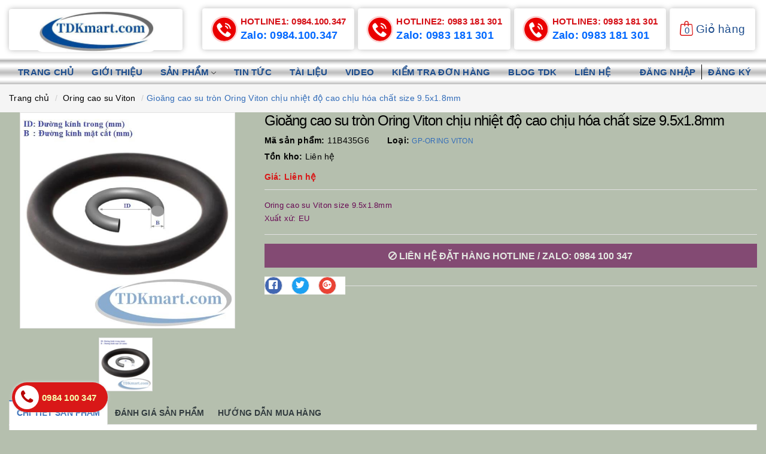

--- FILE ---
content_type: text/html; charset=utf-8
request_url: https://tdkmart.com/gioang-cao-su-tron-oring-viton-chiu-nhiet-do-cao-chiu-hoa-chat-size-9-5x1-8mm
body_size: 31617
content:
<!DOCTYPE html>
<html lang="vi">
	<head>
		<meta name="google-site-verification" content="aUFZ38kkikMFkegLPygqeCzS6u7hAL99PCQg0cbOGMk" />
		<meta http-equiv="content-type" content="text/html;charset=utf-8" />
		<meta name="viewport" content="width=device-width, minimum-scale=1.0, maximum-scale=2.0, user-scalable=true">		
		<title>
			Gioăng cao su tròn Oring Viton chịu nhiệt độ cao chịu hóa chất size 9.5x1.8mm | TDKmart.com
		</title>
		<!-- ================= Page description ================== -->
		<meta name="description" content="Chuyên cung cấp gioăng oring cao su Viton ( FKM ) chịu nhiệt độ cao, chịu hóa chất đậm đặc 9.5x1.8 tại Phú Mỹ Bà Rịa Vũng Tàu và trên toàn Quốc.">
		<!-- ================= Meta ================== -->
		
		<meta name="keywords" content="Gioăng cao su tròn Oring Viton chịu nhiệt độ cao chịu hóa chất size 9.5x1.8mm, Oring cao su Viton, Gioăng cao su tròn chịu hóa chất9.5x1.8, Gioăng cao su tròn chịu nhiệt độ cao 9.5x1.8, gioăng cao su tròn oring chịu acid 9.5x1.8, Oring 9.5x1.8, oring cao su chịu acid9.5x1.8, Oring cao su chịu nhiệt 9.5x1.8, oring cao su viton fkm9.5x1.8, oring viton fkm 9.5 x 1.8, ron cao su tròn chịu hóa chất acid9.5x1.8, ron cao su tròn chịu nhiệt 9.5x1.8, vòng đệm cao su tròn oring chịu hóa chất acid9.5x1.8, Vòng đệm cao su tròn oring chịu nhiệt 9.5x1.8, TDKmart.com, tdkmart.com"/>
				
		<link rel="canonical" href="https://tdkmart.com/gioang-cao-su-tron-oring-viton-chiu-nhiet-do-cao-chiu-hoa-chat-size-9-5x1-8mm"/>
		<meta name='revisit-after' content='1 days' />
		<meta name="robots" content="noodp,index,follow" />
		<!-- ================= Favicon ================== -->
		
		<link rel="icon" href="//bizweb.dktcdn.net/100/421/176/themes/811941/assets/favicon.png?1769216067544" type="image/x-icon" />
		
		<!-- ================= Google Fonts ================== -->
		
		
			

		<!-- Facebook Open Graph meta tags -->
		<meta property="og:type" content="product">
<meta property="og:title" content="Gioăng cao su tròn Oring Viton chịu nhiệt độ cao chịu hóa chất size 9.5x1.8mm">
<meta property="og:image" content="https://bizweb.dktcdn.net/thumb/medium/100/421/176/products/oringvitonfkm-33e9c02d-b367-4494-a8f1-616661a6bf27.jpg?v=1652625105443">
<meta property="og:image:secure_url" content="https://bizweb.dktcdn.net/thumb/medium/100/421/176/products/oringvitonfkm-33e9c02d-b367-4494-a8f1-616661a6bf27.jpg?v=1652625105443">
<meta property="og:availability" content="oos" />
<meta property="og:price:amount" content="0">
<meta property="og:price:currency" content="VND">
<meta property="og:description" content="Chuyên cung cấp gioăng oring cao su Viton ( FKM ) chịu nhiệt độ cao, chịu hóa chất đậm đặc 9.5x1.8 tại Phú Mỹ Bà Rịa Vũng Tàu và trên toàn Quốc.">
<meta property="og:url" content="https://tdkmart.com/gioang-cao-su-tron-oring-viton-chiu-nhiet-do-cao-chiu-hoa-chat-size-9-5x1-8mm">
<meta property="og:site_name" content="TDKmart.com">		
		
<script type="application/ld+json">
        {
        "@context": "http://schema.org",
        "@type": "BreadcrumbList",
        "itemListElement": 
        [
            {
                "@type": "ListItem",
                "position": 1,
                "item": 
                {
                  "@id": "https://tdkmart.com",
                  "name": "Trang chủ"
                }
            },
      
            {
                "@type": "ListItem",
                "position": 2,
                "item": 
                {
                  "@id": "https://tdkmart.com/gioang-cao-su-tron-oring-viton-chiu-nhiet-do-cao-chiu-hoa-chat-size-9-5x1-8mm",
                  "name": "Gioăng cao su tròn Oring Viton chịu nhiệt độ cao chịu hóa chất size 9.5x1.8mm"
                }
            }
      
	  
	  
	  
        
      
      
      
      
    
        ]
        }
</script>

		<link rel="preload" as="style" type="text/css" href="//bizweb.dktcdn.net/100/421/176/themes/811941/assets/plugn-nd.scss.css?1769216067544">
<link rel="preload" as='style' type="text/css" href="//bizweb.dktcdn.net/100/421/176/themes/811941/assets/base.scss.css?1769216067544">
<link rel="preload" as='style' type="text/css" href="//bizweb.dktcdn.net/100/421/176/themes/811941/assets/style.scss.css?1769216067544">
<link rel="preload" as='style'  type="text/css" href="//bizweb.dktcdn.net/100/421/176/themes/811941/assets/responsive.scss.css?1769216067544">
<link href="//bizweb.dktcdn.net/100/421/176/themes/811941/assets/plugn-nd.scss.css?1769216067544" rel="stylesheet" type="text/css" media="all" />
<link href="//bizweb.dktcdn.net/100/421/176/themes/811941/assets/base.scss.css?1769216067544" rel="stylesheet" type="text/css" media="all" />		
<link href="//bizweb.dktcdn.net/100/421/176/themes/811941/assets/style.scss.css?1769216067544" rel="stylesheet" type="text/css" media="all" />		
<link href="//bizweb.dktcdn.net/100/421/176/themes/811941/assets/responsive.scss.css?1769216067544" rel="stylesheet" type="text/css" media="all" />

		<script src="//bizweb.dktcdn.net/100/421/176/themes/811941/assets/jquery.js?1769216067544" type="text/javascript"></script>
<!-- Bizweb javascript customer -->



		<link rel="stylesheet" href="https://stackpath.bootstrapcdn.com/font-awesome/4.7.0/css/font-awesome.min.css">

		<script>
	var Bizweb = Bizweb || {};
	Bizweb.store = 'tdkmart.mysapo.net';
	Bizweb.id = 421176;
	Bizweb.theme = {"id":811941,"name":"Raw Camera desktop","role":"main"};
	Bizweb.template = 'product';
	if(!Bizweb.fbEventId)  Bizweb.fbEventId = 'xxxxxxxx-xxxx-4xxx-yxxx-xxxxxxxxxxxx'.replace(/[xy]/g, function (c) {
	var r = Math.random() * 16 | 0, v = c == 'x' ? r : (r & 0x3 | 0x8);
				return v.toString(16);
			});		
</script>
<script>
	(function () {
		function asyncLoad() {
			var urls = ["https://google-shopping.sapoapps.vn/conversion-tracker/global-tag/7347.js?store=tdkmart.mysapo.net","https://google-shopping.sapoapps.vn/conversion-tracker/event-tag/7347.js?store=tdkmart.mysapo.net","https://google-shopping.sapoapps.vn/conversion-tracker/global-tag/7365.js?store=tdkmart.mysapo.net","https://google-shopping.sapoapps.vn/conversion-tracker/event-tag/7365.js?store=tdkmart.mysapo.net","//newproductreviews.sapoapps.vn/assets/js/productreviews.min.js?store=tdkmart.mysapo.net","https://productviewedhistory.sapoapps.vn/ProductViewed/ProductRecentScriptTags?store=tdkmart.mysapo.net","https://google-shopping-v2.sapoapps.vn/api/conversion-tracker/global-tag/307?store=tdkmart.mysapo.net","https://google-shopping-v2.sapoapps.vn/api/conversion-tracker/event-tag/307?store=tdkmart.mysapo.net","https://productstatistics.sapoapps.vn/scripts/ab_productstatistics_scripttag.min.js?store=tdkmart.mysapo.net"];
			for (var i = 0; i < urls.length; i++) {
				var s = document.createElement('script');
				s.type = 'text/javascript';
				s.async = true;
				s.src = urls[i];
				var x = document.getElementsByTagName('script')[0];
				x.parentNode.insertBefore(s, x);
			}
		};
		window.attachEvent ? window.attachEvent('onload', asyncLoad) : window.addEventListener('load', asyncLoad, false);
	})();
</script>


<script>
	window.BizwebAnalytics = window.BizwebAnalytics || {};
	window.BizwebAnalytics.meta = window.BizwebAnalytics.meta || {};
	window.BizwebAnalytics.meta.currency = 'VND';
	window.BizwebAnalytics.tracking_url = '/s';

	var meta = {};
	
	meta.product = {"id": 26105992, "vendor": "TDK", "name": "Gioăng cao su tròn Oring Viton chịu nhiệt độ cao chịu hóa chất size 9.5x1.8mm",
	"type": "GP-ORING VITON", "price": 0 };
	
	
	for (var attr in meta) {
	window.BizwebAnalytics.meta[attr] = meta[attr];
	}
</script>

	
		<script src="/dist/js/stats.min.js?v=96f2ff2"></script>
	



<!-- Global site tag (gtag.js) - Google Analytics -->
<script async src="https://www.googletagmanager.com/gtag/js?id=G-BRDPM0P6QR"></script>
<script>
  window.dataLayer = window.dataLayer || [];
  function gtag(){dataLayer.push(arguments);}
  gtag('js', new Date());

  gtag('config', 'G-BRDPM0P6QR');
</script>
<script>

	window.enabled_enhanced_ecommerce = false;

</script>

<script>

	try {
		gtag('event', 'view_item', {
			items: [
				{
					id: 26105992,
					name: "Gioăng cao su tròn Oring Viton chịu nhiệt độ cao chịu hóa chất size 9.5x1.8mm",
					brand: "TDK",
					category: "GP-ORING VITON",
					variant: null,
					price: '0'
				}
			]
		});
	} catch(e) { console.error('ga script error', e);}

</script>






<script>
	var eventsListenerScript = document.createElement('script');
	eventsListenerScript.async = true;
	
	eventsListenerScript.src = "/dist/js/store_events_listener.min.js?v=1b795e9";
	
	document.getElementsByTagName('head')[0].appendChild(eventsListenerScript);
</script>






		
		<script>
			var ProductReviewsAppUtil=ProductReviewsAppUtil || {};
		</script>
		
	<link href="//bizweb.dktcdn.net/100/421/176/themes/811941/assets/appbulk-product-statistics.css?1769216067544" rel="stylesheet" type="text/css" media="all" />
</head>
	<body>

		<!-- Main content -->
		<header class="header fw">
	
	<div class="main-header fw">
		<div class="container">
			<div class="row" id="main-header-mobile">
				<div class="col-xs-3 col-sm-3 col-md-3 col-lg-3 col-logo" id="logo-mobile">
					<div class="logo a-center">
						<a href="/" title="TDKmart.com">
							<img src="//bizweb.dktcdn.net/100/421/176/themes/811941/assets/logo.png?1769216067544" alt="Logo TDKmart.com" class="img-responsive">
						</a>
					</div>
				</div>
				<div class="col-xs-9 col-sm-9 col-md-9 col-lg-9" id="header-info-mobile">

					
					<div class="section_policy">
	<div class="">
		<div class="col-lg-3 col-md-3 col-sm-3 col-xs-3 tuanabc">
		<div class="item fw rotateY">
			<div class="policy_image">
				<img src="//bizweb.dktcdn.net/100/421/176/themes/811941/assets/policy_1_image.png?1769216067544" alt="hotline1" class="img-responsive">
			</div>
			<div class="policy_info">
				<div class="policy_title fw">
					<a href="tel:0984.100.347"><span class="hidden-xs hidden-sm">Hotline1:</span> 0984.100.347</a>
				</div>
				<div class="policy_desc fw">
					<a href="https://zalo.me/0984100347">Zalo: 0984.100.347</a>
					
				</div>
			</div>
		</div>
		</div>
		<div class="col-lg-3 col-md-3 col-sm-3 col-xs-3 tuanabc">
		<div class="item fw rotateY">
			<div class="policy_image">
				<img src="//bizweb.dktcdn.net/100/421/176/themes/811941/assets/policy_2_image.png?1769216067544" alt="hotline2" class="img-responsive">
			</div>
			<div class="policy_info">
				<div class="policy_title fw">
					<a href="tel:0983 181 301"><span class="hidden-xs hidden-sm">Hotline2: </span> 0983 181 301</a>
				</div>
				<div class="policy_desc fw">
					<a href="https://zalo.me/0983181301">Zalo: 0983 181 301</a>
					
				</div>
			</div>
		</div>
		</div>
		<div class="col-lg-3 col-md-3 col-sm-3 col-xs-3 tuanabc">
		<div class="item fw rotateY">
			<div class="policy_image">
				<img src="//bizweb.dktcdn.net/100/421/176/themes/811941/assets/policy_3_image.png?1769216067544" alt="hotline3" class="img-responsive">
			</div>
			<div class="policy_info">
				<div class="policy_title fw">
					<a href="tel:0983 181 301"><span class="hidden-xs hidden-sm">Hotline3: </span> 0983 181 301</a>
				</div>
				<div class="policy_desc fw">
					<a href="https://zalo.me/0983181301">Zalo: 0983 181 301</a>
					
				</div>
			</div>
		</div>
		</div>
		
		<div class="col-lg-3 col-md-3 col-sm-3 col-xs-3 tuanabc tuanabc_cart">
			<div class="item fw bestsup">
		<div class="header-info">

						<div class="account-area fw">
							<div class="top-cart-contain">
								<div class="mini-cart text-xs-center">
									<div class="heading-cart">
										<a href="/cart">
											<img src="//bizweb.dktcdn.net/100/421/176/themes/811941/assets/icon_cart.png?1769216067544" alt="Giỏ hàng">
											<span class="cartCount count_item_pr" id="cart-total">0</span>
											<span class="cart-text">Giỏ hàng</span>
										</a>
									</div>	
									<div class="top-cart-content">
										<ul id="cart-sidebar" class="mini-products-list count_li">
											<li class="list-item">
												<ul></ul>
											</li>
											<li class="action">
												<ul>
													<li class="li-fix-1">
														<div class="top-subtotal">
															Tổng tiền thanh toán: 
															<span class="price"></span>
														</div>
													</li>
													<li class="li-fix-2" style="">
														<div class="actions">
															<a href="/cart" class="btn btn-primary">
																<span>Giỏ hàng</span>
															</a>
															<a href="/checkout" class="btn btn-checkout btn-gray">
																<span>Thanh toán</span>
															</a>
														</div>
													</li>
												</ul>
											</li>
										</ul>
									</div>
								</div>
							</div>
							
							
			</div>
							
						</div>


					</div>
		</div>
	</div>
</div>
					

					
				</div>
			</div>

		</div>
	</div>

	<div class="menunav">
		<div class="container">
			<div class="row">
				<div class="col-md-12 col-lg-12 col-xs-12 col-sm-12">
					<div class="header-menu fw">
						<nav>
	<ul id="nav" class="nav">
		<li class="nav-item ">
			<a class="nav-link" href="/" title="Trang chủ">
				Trang chủ
			</a>
		</li>
		<li class="nav-item ">
			<a class="nav-link" href="/gioi-thieu-tdkmart-com" title="Giới thiệu">
				Giới thiệu
			</a>
		</li>
		<li class="nav-item ">
			<a href="javascript:" class="nav-link" title="Sản phẩm">
				Sản phẩm 
				<i data-toggle="dropdown">
					<svg version="1.1" id="Capa_1" xmlns="http://www.w3.org/2000/svg" xmlns:xlink="http://www.w3.org/1999/xlink" x="0px" y="0px"
						 viewBox="0 0 490.688 490.688" style="enable-background:new 0 0 490.688 490.688;" xml:space="preserve">
						<path style="fill:#FFC107;" d="M472.328,120.529L245.213,347.665L18.098,120.529c-4.237-4.093-10.99-3.975-15.083,0.262
													   c-3.992,4.134-3.992,10.687,0,14.82l234.667,234.667c4.165,4.164,10.917,4.164,15.083,0l234.667-234.667
													   c4.237-4.093,4.354-10.845,0.262-15.083c-4.093-4.237-10.845-4.354-15.083-0.262c-0.089,0.086-0.176,0.173-0.262,0.262
													   L472.328,120.529z"/>
						<path d="M245.213,373.415c-2.831,0.005-5.548-1.115-7.552-3.115L2.994,135.633c-4.093-4.237-3.975-10.99,0.262-15.083
								 c4.134-3.992,10.687-3.992,14.82,0l227.136,227.115l227.115-227.136c4.093-4.237,10.845-4.354,15.083-0.262
								 c4.237,4.093,4.354,10.845,0.262,15.083c-0.086,0.089-0.173,0.176-0.262,0.262L252.744,370.279
								 C250.748,372.281,248.039,373.408,245.213,373.415z"/>
					</svg>
				</i>
			</a>
			<ul class="dropdown-menu">
				<li class="nav-item-lv2">
					<a class="nav-link" href="/phu-kien-khi-nen-thuy-luc" title="Phụ kiện khí nén-Thủy lực">
						Phụ kiện khí nén-Thủy lực
					</a>
				</li>
				<li class="nav-item-lv2">
					<a class="nav-link" href="/gioang-phot-lam-kin" title="Gioăng phớt làm kín">
						Gioăng phớt làm kín
					</a>
				</li>
				<li class="nav-item-lv2">
					<a class="nav-link" href="/vat-tu-dien-nuoc-kim-khi" title="Vật tư phụ tùng thay thế">
						Vật tư phụ tùng thay thế
					</a>
				</li>
			</ul>
		</li>
		<li class="nav-item ">
			<a class="nav-link" href="/tin-tuc" title="Tin tức">
				Tin tức
			</a>
		</li>
		<li class="nav-item ">
			<a class="nav-link" href="/tai-lieu" title="Tài liệu">
				Tài liệu
			</a>
		</li>
		<li class="nav-item ">
			<a class="nav-link" href="/video" title="Video">
				Video
			</a>
		</li>
		<li class="nav-item ">
			<a class="nav-link" href="/apps/kiem-tra-don-hang" title="Kiểm tra đơn hàng">
				Kiểm tra đơn hàng
			</a>
		</li>
		<li class="nav-item ">
			<a class="nav-link" href="/blog-tdk" title="Blog TDK">
				Blog TDK
			</a>
		</li>
		<li class="nav-item ">
			<a class="nav-link" href="/lien-he" title="Liên hệ">
				Liên hệ
			</a>
		</li>
	</ul>

	<ul class="account-info">
		<li>
			<a href="/account/login" class="btn-transition login_btn" title="Đăng nhập">
				Đăng nhập
			</a>
		</li>
		<li>
			<a href="/account/register" class="btn-transition register_btn" title="Đăng ký">
				Đăng ký
			</a>
		</li>
	</ul>
</nav>
					</div>
				</div>
			</div>
		</div>
	</div>	
</header>


		
		<section class="bread-crumb">
	<span class="crumb-border"></span>
	<div class="container">
		<div class="row">
			<div class="col-xs-12">
				<ul class="breadcrumb list-unstyled">					
					<li class="home">
						<a  href="/" ><span >Trang chủ</span></a>						
					</li>
					<li>
						<a class="changeurl"  href="/oring-cao-su-viton"><span >Oring cao su Viton</span></a>						
					</li>
					<li><strong><span>Gioăng cao su tròn Oring Viton chịu nhiệt độ cao chịu hóa chất size 9.5x1.8mm</span></strong></li>
				</ul>
			</div>
		</div>
	</div>
</section>
		
		







			
		
			
		
			
		
			
		
			
		
			
		
			
		
			
		
			
		
			
		
			
		
			
		

<section class="product-template product" itemscope itemtype="http://schema.org/Product">


	<meta itemprop="url" content="//tdkmart.com/gioang-cao-su-tron-oring-viton-chiu-nhiet-do-cao-chiu-hoa-chat-size-9-5x1-8mm">
	<meta itemprop="name" content="Gioăng cao su tròn Oring Viton chịu nhiệt độ cao chịu hóa chất size 9.5x1.8mm">
	<meta itemprop="image" content="http://bizweb.dktcdn.net/thumb/grande/100/421/176/products/oringvitonfkm-33e9c02d-b367-4494-a8f1-616661a6bf27.jpg?v=1652625105443">
	<meta itemprop="category" content="Oring cao su Viton">
	<meta itemprop="description" content="Oring cao su Viton size 9.5x1.8mmXuất xứ: EU">
	
	<meta itemprop="brand" content="TDK">
	
	
	<meta itemprop="model" content="">
	
	
	<meta itemprop="sku" content="11B435G6">
	
	
	<meta itemprop="gtin8" content="11B435G6">
	
	<meta itemprop="releaseDate" content="05/15/2022 21:31:45">
	<div class="hidden" itemprop="offers" itemscope itemtype="http://schema.org/Offer">
		<div class="inventory_quantity hidden" itemscope itemtype="http://schema.org/ItemAvailability">
			
			<span class="a-stock" itemprop="supersededBy">
				Hết hàng
			</span>
			
		</div>
		<link itemprop="availability" href="http://schema.org/OutOfStock">
		<meta itemprop="priceCurrency" content="VND">
		<meta itemprop="price" content="0">
		<meta itemprop="url" content="https://tdkmart.com/gioang-cao-su-tron-oring-viton-chiu-nhiet-do-cao-chiu-hoa-chat-size-9-5x1-8mm">
		
		<meta itemprop="priceValidUntil" content="2099-01-01">
		<div id="https://tdkmart.com" itemprop="seller" itemtype="http://schema.org/Organization" itemscope>
			<meta itemprop="name" content="TDKmart.com" />
			<meta itemprop="url" content="https://tdkmart.com" />
			<meta itemprop="logo" content="http://bizweb.dktcdn.net/100/421/176/themes/811941/assets/logo.png?1769216067544" />
		</div>
	</div>
	

	<!-- review -->
	<div class="d-none one" style="display:none;" itemprop="review" itemscope="" itemtype="http://schema.org/Review">
		<span itemprop="author">TDKmart.com</span>
		<span itemprop="description">Shop bán những sản phẩm giá cực kì tốt và có tính cạnh tranh cao so với các shop khác, sản phẩm rất chi hài lòng</span>
	</div>



	<div class="container">
		<div class="row">
			<div class="details-product">
				<div class="col-xs-4 col-sm-4 col-md-4 col-lg-4 images-pro">
					

					<div class="large-image ">
						<a href="//bizweb.dktcdn.net/thumb/1024x1024/100/421/176/products/oringvitonfkm-33e9c02d-b367-4494-a8f1-616661a6bf27.jpg?v=1652625105443" class="large_image_url checkurl dp-flex" data-rel="prettyPhoto[product-gallery]">
							
							<img id="zoom_01" class="img-responsive" src="//bizweb.dktcdn.net/thumb/grande/100/421/176/products/oringvitonfkm-33e9c02d-b367-4494-a8f1-616661a6bf27.jpg?v=1652625105443" alt="gioang-cao-su-tron-oring-viton-chiu-nhiet-do-cao-chiu-hoa-chat-size-9-5x1-8mm">
							
						</a>
					</div>

					
					<div class="imgthumb-prolist">
						<div id="gallery_01" class="owl-carousel owl-theme owl-nav-circle" data-nav="true" data-lg-items="3" data-md-items="3" data-sm-items="6" data-xs-items="4" data-xxs-items="3" data-margin="5" data-auto-height="true">

							
							
							<div class="item">
								<a href="javascript:void(0);" data-image="//bizweb.dktcdn.net/thumb/grande/100/421/176/products/oringvitonfkm-33e9c02d-b367-4494-a8f1-616661a6bf27.jpg?v=1652625105443" data-zoom-image="//bizweb.dktcdn.net/thumb/1024x1024/100/421/176/products/oringvitonfkm-33e9c02d-b367-4494-a8f1-616661a6bf27.jpg?v=1652625105443">
									<img src="//bizweb.dktcdn.net/thumb/small/100/421/176/products/oringvitonfkm-33e9c02d-b367-4494-a8f1-616661a6bf27.jpg?v=1652625105443" class="img-responsive" alt="gioang-cao-su-tron-oring-viton-chiu-nhiet-do-cao-chiu-hoa-chat-size-9-5x1-8mm">
								</a>
							</div>
							
						</div>
					</div>
					
				</div>

				<div class="col-xs-8 col-sm-8 col-md-8 col-lg-8 details-pro">
					<h1 class="title-head">Gioăng cao su tròn Oring Viton chịu nhiệt độ cao chịu hóa chất size 9.5x1.8mm</h1>
					<div class="tpq">
						
						<p class="product_sku"><b>Mã sản phẩm: </b><span>11B435G6</span></p>
						

						
						<p class="product_vendor">
						
							<span>
								<b>Loại: </b><strong>GP-ORING VITON</strong>
							</span>
						</p>
						
					</div>	
					<div class="hidden_quantity inventory_quantity">
						<span class="stock-brand-title"><strong><b>Tồn kho:</b></strong></span>

						

						<div class="vd">
							
							<span class="vend_c">Liên hệ</span>
							
						</div>


					</div>
					

<div class="price-box price-loop-style price-box-product" itemscope itemtype="http://schema.org/Offer">
	
		
			<span class="special-price">
				<span class="price">Giá: Liên hệ</span>
			</span>
			<span class="old-price">
				<span class="price"></span>
			</span>
		
	
</div>

					
					<div class="product-summary product_description">
						<div class="rte description">
							
							<p>Oring cao su Viton size 9.5x1.8mm</p><p>Xuất xứ: EU
							
						</div>
					</div>
					

					<div class="form-product">
						<form enctype="multipart/form-data" id="add-to-cart-form" action="/cart/add" method="post" class="form-inline">
							


							<div class="box-variant clearfix  hidden ">
								
								
								<input type="hidden" name="variantId" value="167480852" />
								
							</div>


							

							<!-- BUTTON ACTIONS -->
							<input class="hidden" type="hidden" name="variantId" value="167480852" />
							<div class="button_actions">
								
								<button class="btn btn-cart btn-transition btn_soldout" title="Hết hàng" disabled="disabled">
									<span><i class="fa fa-ban"></i> LIÊN HỆ ĐẶT HÀNG HOTLINE / ZALO: 0984 100 347</span>
								</button>
								
							</div>
							<!-- END BUTTON ACTIONS -->
							<div class="abps-productdetail ab-hide" ab-data-productid="26105992"></div></form>
					</div>

					

					
					<div class="social-sharing">
						





<div class="social-media" data-permalink="https://tdkmart.com/gioang-cao-su-tron-oring-viton-chiu-nhiet-do-cao-chiu-hoa-chat-size-9-5x1-8mm">
	<div class="sharing-item">
		
		<a target="_blank" href="//www.facebook.com/sharer.php?u=https://tdkmart.com/gioang-cao-su-tron-oring-viton-chiu-nhiet-do-cao-chiu-hoa-chat-size-9-5x1-8mm" class="share-facebook bg-gray hv-bg-facebook" title="Chia sẻ lên Facebook">
			<svg version="1.1" id="Capa_1" xmlns="http://www.w3.org/2000/svg" xmlns:xlink="http://www.w3.org/1999/xlink" x="0px" y="0px"
				 viewBox="0 0 512 512" style="enable-background:new 0 0 512 512;" xml:space="preserve">
				<g>
					<path d="M448,0H64C28.704,0,0,28.704,0,64v384c0,35.296,28.704,64,64,64h192V336h-64v-80h64v-64c0-53.024,42.976-96,96-96h64v80
							 h-32c-17.664,0-32-1.664-32,16v64h80l-32,80h-48v176h96c35.296,0,64-28.704,64-64V64C512,28.704,483.296,0,448,0z"/>
				</g>
			</svg>
		</a>
		

		
		<a target="_blank" href="//twitter.com/share?text=gioang-cao-su-tron-oring-viton-chiu-nhiet-do-cao-chiu-hoa-chat-size-9-5x1-8mm&amp;url=https://tdkmart.com/gioang-cao-su-tron-oring-viton-chiu-nhiet-do-cao-chiu-hoa-chat-size-9-5x1-8mm" class="share-twitter bg-gray hv-bg-twitter" title="Chia sẻ lên Twitter">
			<svg xmlns="http://www.w3.org/2000/svg" xmlns:xlink="http://www.w3.org/1999/xlink" version="1.1" id="Capa_1" x="0px" y="0px" viewBox="0 0 512 512" style="enable-background:new 0 0 512 512;" xml:space="preserve">
				<g>
					<path d="M512,97.248c-19.04,8.352-39.328,13.888-60.48,16.576c21.76-12.992,38.368-33.408,46.176-58.016    c-20.288,12.096-42.688,20.64-66.56,25.408C411.872,60.704,384.416,48,354.464,48c-58.112,0-104.896,47.168-104.896,104.992    c0,8.32,0.704,16.32,2.432,23.936c-87.264-4.256-164.48-46.08-216.352-109.792c-9.056,15.712-14.368,33.696-14.368,53.056    c0,36.352,18.72,68.576,46.624,87.232c-16.864-0.32-33.408-5.216-47.424-12.928c0,0.32,0,0.736,0,1.152    c0,51.008,36.384,93.376,84.096,103.136c-8.544,2.336-17.856,3.456-27.52,3.456c-6.72,0-13.504-0.384-19.872-1.792    c13.6,41.568,52.192,72.128,98.08,73.12c-35.712,27.936-81.056,44.768-130.144,44.768c-8.608,0-16.864-0.384-25.12-1.44    C46.496,446.88,101.6,464,161.024,464c193.152,0,298.752-160,298.752-298.688c0-4.64-0.16-9.12-0.384-13.568    C480.224,136.96,497.728,118.496,512,97.248z"/>
				</g>
			</svg>
		</a>
		

		
		<a target="_blank" href="//plus.google.com/share?url=https://tdkmart.com/gioang-cao-su-tron-oring-viton-chiu-nhiet-do-cao-chiu-hoa-chat-size-9-5x1-8mm" class="share-google bg-gray hv-bg-google-plus" title="+1">
			<svg id="Bold" enable-background="new 0 0 24 24" height="512" viewBox="0 0 24 24" width="512" xmlns="http://www.w3.org/2000/svg"><path d="m12 24c6.624 0 12-5.376 12-12s-5.376-12-12-12-12 5.376-12 12 5.376 12 12 12zm4.283-12.857h1.718v-1.717h1.718v1.718h1.703v1.718h-1.703v1.718h-1.718v-1.718h-1.718zm-7.704-5.144c1.514 0 2.908.533 4.017 1.563l-1.626 1.578c-.639-.625-1.514-.924-2.391-.924-2.076 0-3.736 1.718-3.736 3.779s1.655 3.779 3.736 3.779c1.577 0 3.14-.924 3.392-2.579h-3.392v-2.061h5.657c.063.329.092.658.092 1.001 0 3.426-2.299 5.864-5.749 5.864v.001c-3.329 0-6.001-2.686-6.001-6.001s2.672-6 6.001-6z"/></svg>
		</a>
		
	</div>
	<span></span>
</div>
					</div>
					
				</div>
				
			</div>
		</div>

		
		<div class="row">
			<div class="col-xs-12 col-sm-12 col-md-12 col-lg-12">
				<div class="product-tab e-tabs">
					<ul class="tabs tabs-title clearfix">									
						
						
						
						
						
						<li class="tab-link" data-tab="tab-1">
							<h5 class="tab_title">
								<span>Chi tiết sản phẩm</span>
							</h5>
						</li>
						
						
						
						
						
						
						<li class="tab-link" data-tab="tab-2">
							<h5 class="tab_title">
								<span>Đánh giá sản phẩm</span>
							</h5>
						</li>
						
						
						
						
						
						
						
						
						
						
						
						<li class="tab-link" data-tab="tab-4">
							<h5 class="tab_title">
								<span>Hướng dẫn mua hàng</span>
							</h5>
						</li>
						
						
						
						
						
						
						
					</ul>

					
					<div id="tab-1" class="tab-content">
						<div class="rte">
							<p><strong>Gioăng cao su tròn Oring Viton chịu nhiệt độ cao chịu hóa chất size 9.5x1.8  mm </strong></p><p>- Kích thước đường kính trong (ID): = 9.5 mm</p><p>- Kích thước đường kính sợi (B): = 1.8 mm</p><p>- Nhiệt độ làm việc từ -20 độ C tới 220 độ C ( nhiệt độ tối đa làm việc không thường xuyên đến 250 độ C).</p><p>- Vật liệu: Viton (FKM).</p><p>- Độ cứng: 75 Shore A.</p><p>- Đặc tính sản phẩm: Chịu nhiệt độ rất cao, chịu axit đặc, chịu dầu, chịu mài mòn tốt...vv.</p><p>- Xuất xứ: EU ( sản phẩm thuộc phân khúc chất lượng cao).
						</div>	
					</div>	
					

					
					<div id="tab-2" class="tab-content">
						<div class="rte">
							<div id="sapo-product-reviews" class="sapo-product-reviews" data-id="26105992">
    <div id="sapo-product-reviews-noitem" style="display: none;">
        <div class="content">
            <p data-content-text="language.suggest_noitem"></p>
            <div class="product-reviews-summary-actions">
                <button type="button" class="btn-new-review" onclick="BPR.newReview(this); return false;" data-content-str="language.newreview"></button>
            </div>
            <div id="noitem-bpr-form_" data-id="formId" class="noitem-bpr-form" style="display:none;"><div class="sapo-product-reviews-form"></div></div>
        </div>
    </div>
    
</div>
						</div>
					</div>
					

					

					
					
					
					
					
					
					
					
					
					<div id="tab-4" class="tab-content">
						
						>>Chọn sản phẩm
>>Nhập số lượng
>>Nhấp nút Đặt hàng hoặc thêm vào giỏ hàng
>>Nhấp Tiến hành thanh toán
>>Nhập thông tin nhận hàng
						
					</div>
					
					
					
					
					
					
					
					
					
					
					
				</div>				
			</div>
		</div>
		

		
		
		
		<div class="related_products">
			<div class="row">
				<div class="col-xs-12 col-sm-12 col-md-12 col-lg-12">
					<div class="module-header">
						<h2 class="title-head module-title border-title sidebar-title-1">
							<a href="oring-cao-su-viton" title=" Xem tất cả 'Sản phẩm liên quan' ">
								<span>Sản phẩm liên quan</span>
							</a>
						</h2>
					</div>

					
					
					<div class="module-content owl-carousel owl-theme top-right nav-style-2" data-lg-items="5" data-md-items="4" data-sm-items="4" data-xs-items="4" data-xxs-items="4" data-nav="true" data-auto-play="true" data-auto-height="true">
						
						
						
						
						
						<div class="item">
							


	
	
 
    












<div class="product-box product-grid-item">
	<div class="product-thumbnail">
		
		<a href="/gioang-cao-su-tron-oring-viton-chiu-nhiet-do-cao-chiu-hoa-chat-size-1-15x1mm" title="Gioăng cao su tròn Oring Viton chịu nhiệt độ cao chịu hóa chất size 1.15x1mm">
			<picture class="dp-flex">
				
				<img class="lazyload img-responsive" src="[data-uri]"  data-src="https://bizweb.dktcdn.net/100/421/176/products/oringvitonfkm.jpg?v=1652624854143" alt="Gioăng cao su tròn Oring Viton chịu nhiệt độ cao chịu hóa chất size 1.15x1mm">
				
			</picture>
		</a>
		

<div class="product-action-btn product-action">
	<form action="/cart/add" method="post" class="variants form-nut-grid" data-id="product-actions-26105651" enctype="multipart/form-data">
		<input class="hidden" type="hidden" name="variantId" value="167481419" />
		
			
				<button disabled="disabled" class="btn btn-cart btn-transition btn_soldout" title="Hết hàng">
					<span>Liên hệ</span>
				</button>
			
		

		
	</form>
</div>
	</div>
	<div class="product-info">
		<h3 class="product-name text2line">
			<a href="/gioang-cao-su-tron-oring-viton-chiu-nhiet-do-cao-chiu-hoa-chat-size-1-15x1mm" title="Gioăng cao su tròn Oring Viton chịu nhiệt độ cao chịu hóa chất size 1.15x1mm">
				Gioăng cao su tròn Oring Viton chịu nhiệt độ cao chịu hóa chất size 1.15x1mm
			</a>
		</h3>
		







<div class="price-box price-loop-style">
	
		
			<span class="special-price">
				<span class="price">Liên hệ</span>
			</span>
			<span class="old-price">
				<span class="price"></span>
			</span>
		
	
</div>
	</div>
</div>
						</div>
						
						
						
						
						
						<div class="item">
							


	
	
 
    












<div class="product-box product-grid-item">
	<div class="product-thumbnail">
		
		<a href="/gioang-cao-su-tron-oring-viton-chiu-nhiet-do-cao-chiu-hoa-chat-size-1-5x1mm" title="Gioăng cao su tròn Oring Viton chịu nhiệt độ cao chịu hóa chất size 1.5x1mm">
			<picture class="dp-flex">
				
				<img class="lazyload img-responsive" src="[data-uri]"  data-src="https://bizweb.dktcdn.net/100/421/176/products/oringvitonfkm-b550922e-44cc-4425-9042-0dff48871dd1.jpg?v=1652624854907" alt="Gioăng cao su tròn Oring Viton chịu nhiệt độ cao chịu hóa chất size 1.5x1mm">
				
			</picture>
		</a>
		

<div class="product-action-btn product-action">
	<form action="/cart/add" method="post" class="variants form-nut-grid" data-id="product-actions-26105652" enctype="multipart/form-data">
		<input class="hidden" type="hidden" name="variantId" value="167481417" />
		
			
				<button disabled="disabled" class="btn btn-cart btn-transition btn_soldout" title="Hết hàng">
					<span>Liên hệ</span>
				</button>
			
		

		
	</form>
</div>
	</div>
	<div class="product-info">
		<h3 class="product-name text2line">
			<a href="/gioang-cao-su-tron-oring-viton-chiu-nhiet-do-cao-chiu-hoa-chat-size-1-5x1mm" title="Gioăng cao su tròn Oring Viton chịu nhiệt độ cao chịu hóa chất size 1.5x1mm">
				Gioăng cao su tròn Oring Viton chịu nhiệt độ cao chịu hóa chất size 1.5x1mm
			</a>
		</h3>
		







<div class="price-box price-loop-style">
	
		
			<span class="special-price">
				<span class="price">Liên hệ</span>
			</span>
			<span class="old-price">
				<span class="price"></span>
			</span>
		
	
</div>
	</div>
</div>
						</div>
						
						
						
						
						
						<div class="item">
							


	
	
 
    












<div class="product-box product-grid-item">
	<div class="product-thumbnail">
		
		<a href="/gioang-cao-su-tron-oring-viton-chiu-nhiet-do-cao-chiu-hoa-chat-size-1-8x1mm" title="Gioăng cao su tròn Oring Viton chịu nhiệt độ cao chịu hóa chất size 1.8x1mm">
			<picture class="dp-flex">
				
				<img class="lazyload img-responsive" src="[data-uri]"  data-src="https://bizweb.dktcdn.net/100/421/176/products/oringvitonfkm-846878a8-4fa4-4ced-bfbd-6d6e24c1f0e3.jpg?v=1652624855650" alt="Gioăng cao su tròn Oring Viton chịu nhiệt độ cao chịu hóa chất size 1.8x1mm">
				
			</picture>
		</a>
		

<div class="product-action-btn product-action">
	<form action="/cart/add" method="post" class="variants form-nut-grid" data-id="product-actions-26105653" enctype="multipart/form-data">
		<input class="hidden" type="hidden" name="variantId" value="167481415" />
		
			
				<button disabled="disabled" class="btn btn-cart btn-transition btn_soldout" title="Hết hàng">
					<span>Liên hệ</span>
				</button>
			
		

		
	</form>
</div>
	</div>
	<div class="product-info">
		<h3 class="product-name text2line">
			<a href="/gioang-cao-su-tron-oring-viton-chiu-nhiet-do-cao-chiu-hoa-chat-size-1-8x1mm" title="Gioăng cao su tròn Oring Viton chịu nhiệt độ cao chịu hóa chất size 1.8x1mm">
				Gioăng cao su tròn Oring Viton chịu nhiệt độ cao chịu hóa chất size 1.8x1mm
			</a>
		</h3>
		







<div class="price-box price-loop-style">
	
		
			<span class="special-price">
				<span class="price">Liên hệ</span>
			</span>
			<span class="old-price">
				<span class="price"></span>
			</span>
		
	
</div>
	</div>
</div>
						</div>
						
						
						
						
						
						<div class="item">
							


	
	
 
    












<div class="product-box product-grid-item">
	<div class="product-thumbnail">
		
		<a href="/gioang-cao-su-tron-oring-viton-chiu-nhiet-do-cao-chiu-hoa-chat-size-2x1mm" title="Gioăng cao su tròn Oring Viton chịu nhiệt độ cao chịu hóa chất size 2x1mm">
			<picture class="dp-flex">
				
				<img class="lazyload img-responsive" src="[data-uri]"  data-src="https://bizweb.dktcdn.net/100/421/176/products/oringvitonfkm-8f71ed3c-df7b-4c61-93e1-7b5fe9743752.jpg?v=1652624856400" alt="Gioăng cao su tròn Oring Viton chịu nhiệt độ cao chịu hóa chất size 2x1mm">
				
			</picture>
		</a>
		

<div class="product-action-btn product-action">
	<form action="/cart/add" method="post" class="variants form-nut-grid" data-id="product-actions-26105654" enctype="multipart/form-data">
		<input class="hidden" type="hidden" name="variantId" value="167481413" />
		
			
				<button disabled="disabled" class="btn btn-cart btn-transition btn_soldout" title="Hết hàng">
					<span>Liên hệ</span>
				</button>
			
		

		
	</form>
</div>
	</div>
	<div class="product-info">
		<h3 class="product-name text2line">
			<a href="/gioang-cao-su-tron-oring-viton-chiu-nhiet-do-cao-chiu-hoa-chat-size-2x1mm" title="Gioăng cao su tròn Oring Viton chịu nhiệt độ cao chịu hóa chất size 2x1mm">
				Gioăng cao su tròn Oring Viton chịu nhiệt độ cao chịu hóa chất size 2x1mm
			</a>
		</h3>
		







<div class="price-box price-loop-style">
	
		
			<span class="special-price">
				<span class="price">Liên hệ</span>
			</span>
			<span class="old-price">
				<span class="price"></span>
			</span>
		
	
</div>
	</div>
</div>
						</div>
						
						
						
						
						
						<div class="item">
							


	
	
 
    












<div class="product-box product-grid-item">
	<div class="product-thumbnail">
		
		<a href="/gioang-cao-su-tron-oring-viton-chiu-nhiet-do-cao-chiu-hoa-chat-size-2-5x1mm" title="Gioăng cao su tròn Oring Viton chịu nhiệt độ cao chịu hóa chất size 2.5x1mm">
			<picture class="dp-flex">
				
				<img class="lazyload img-responsive" src="[data-uri]"  data-src="https://bizweb.dktcdn.net/100/421/176/products/oringvitonfkm-be2f842d-af58-4c95-802e-fb83cb2aea89.jpg?v=1652624857153" alt="Gioăng cao su tròn Oring Viton chịu nhiệt độ cao chịu hóa chất size 2.5x1mm">
				
			</picture>
		</a>
		

<div class="product-action-btn product-action">
	<form action="/cart/add" method="post" class="variants form-nut-grid" data-id="product-actions-26105655" enctype="multipart/form-data">
		<input class="hidden" type="hidden" name="variantId" value="167481411" />
		
			
				<button disabled="disabled" class="btn btn-cart btn-transition btn_soldout" title="Hết hàng">
					<span>Liên hệ</span>
				</button>
			
		

		
	</form>
</div>
	</div>
	<div class="product-info">
		<h3 class="product-name text2line">
			<a href="/gioang-cao-su-tron-oring-viton-chiu-nhiet-do-cao-chiu-hoa-chat-size-2-5x1mm" title="Gioăng cao su tròn Oring Viton chịu nhiệt độ cao chịu hóa chất size 2.5x1mm">
				Gioăng cao su tròn Oring Viton chịu nhiệt độ cao chịu hóa chất size 2.5x1mm
			</a>
		</h3>
		







<div class="price-box price-loop-style">
	
		
			<span class="special-price">
				<span class="price">Liên hệ</span>
			</span>
			<span class="old-price">
				<span class="price"></span>
			</span>
		
	
</div>
	</div>
</div>
						</div>
						
						
						
						
						
						<div class="item">
							


	
	
 
    












<div class="product-box product-grid-item">
	<div class="product-thumbnail">
		
		<a href="/gioang-cao-su-tron-oring-viton-chiu-nhiet-do-cao-chiu-hoa-chat-size-3x1mm" title="Gioăng cao su tròn Oring Viton chịu nhiệt độ cao chịu hóa chất size 3x1mm">
			<picture class="dp-flex">
				
				<img class="lazyload img-responsive" src="[data-uri]"  data-src="https://bizweb.dktcdn.net/100/421/176/products/oringvitonfkm-2ee4d43e-05e6-4335-ac98-9cd4984e2f15.jpg?v=1652624857853" alt="Gioăng cao su tròn Oring Viton chịu nhiệt độ cao chịu hóa chất size 3x1mm">
				
			</picture>
		</a>
		

<div class="product-action-btn product-action">
	<form action="/cart/add" method="post" class="variants form-nut-grid" data-id="product-actions-26105656" enctype="multipart/form-data">
		<input class="hidden" type="hidden" name="variantId" value="167481409" />
		
			
				<button disabled="disabled" class="btn btn-cart btn-transition btn_soldout" title="Hết hàng">
					<span>Liên hệ</span>
				</button>
			
		

		
	</form>
</div>
	</div>
	<div class="product-info">
		<h3 class="product-name text2line">
			<a href="/gioang-cao-su-tron-oring-viton-chiu-nhiet-do-cao-chiu-hoa-chat-size-3x1mm" title="Gioăng cao su tròn Oring Viton chịu nhiệt độ cao chịu hóa chất size 3x1mm">
				Gioăng cao su tròn Oring Viton chịu nhiệt độ cao chịu hóa chất size 3x1mm
			</a>
		</h3>
		







<div class="price-box price-loop-style">
	
		
			<span class="special-price">
				<span class="price">Liên hệ</span>
			</span>
			<span class="old-price">
				<span class="price"></span>
			</span>
		
	
</div>
	</div>
</div>
						</div>
						
						
						
						
						
						<div class="item">
							


	
	
 
    












<div class="product-box product-grid-item">
	<div class="product-thumbnail">
		
		<a href="/gioang-cao-su-tron-oring-viton-chiu-nhiet-do-cao-chiu-hoa-chat-size-3-5x1mm" title="Gioăng cao su tròn Oring Viton chịu nhiệt độ cao chịu hóa chất size 3.5x1mm">
			<picture class="dp-flex">
				
				<img class="lazyload img-responsive" src="[data-uri]"  data-src="https://bizweb.dktcdn.net/100/421/176/products/oringvitonfkm-46616a1d-be21-4581-8558-8e49c5b11bc5.jpg?v=1652624858643" alt="Gioăng cao su tròn Oring Viton chịu nhiệt độ cao chịu hóa chất size 3.5x1mm">
				
			</picture>
		</a>
		

<div class="product-action-btn product-action">
	<form action="/cart/add" method="post" class="variants form-nut-grid" data-id="product-actions-26105657" enctype="multipart/form-data">
		<input class="hidden" type="hidden" name="variantId" value="167481407" />
		
			
				<button disabled="disabled" class="btn btn-cart btn-transition btn_soldout" title="Hết hàng">
					<span>Liên hệ</span>
				</button>
			
		

		
	</form>
</div>
	</div>
	<div class="product-info">
		<h3 class="product-name text2line">
			<a href="/gioang-cao-su-tron-oring-viton-chiu-nhiet-do-cao-chiu-hoa-chat-size-3-5x1mm" title="Gioăng cao su tròn Oring Viton chịu nhiệt độ cao chịu hóa chất size 3.5x1mm">
				Gioăng cao su tròn Oring Viton chịu nhiệt độ cao chịu hóa chất size 3.5x1mm
			</a>
		</h3>
		







<div class="price-box price-loop-style">
	
		
			<span class="special-price">
				<span class="price">Liên hệ</span>
			</span>
			<span class="old-price">
				<span class="price"></span>
			</span>
		
	
</div>
	</div>
</div>
						</div>
						
						
						
						
						
						<div class="item">
							


	
	
 
    












<div class="product-box product-grid-item">
	<div class="product-thumbnail">
		
		<a href="/gioang-cao-su-tron-oring-viton-chiu-nhiet-do-cao-chiu-hoa-chat-size-4x1mm" title="Gioăng cao su tròn Oring Viton chịu nhiệt độ cao chịu hóa chất size 4x1mm">
			<picture class="dp-flex">
				
				<img class="lazyload img-responsive" src="[data-uri]"  data-src="https://bizweb.dktcdn.net/100/421/176/products/oringvitonfkm-1e75c7f3-a395-41d8-a83a-01f8865de678.jpg?v=1652624859533" alt="Gioăng cao su tròn Oring Viton chịu nhiệt độ cao chịu hóa chất size 4x1mm">
				
			</picture>
		</a>
		

<div class="product-action-btn product-action">
	<form action="/cart/add" method="post" class="variants form-nut-grid" data-id="product-actions-26105658" enctype="multipart/form-data">
		<input class="hidden" type="hidden" name="variantId" value="167481405" />
		
			
				<button disabled="disabled" class="btn btn-cart btn-transition btn_soldout" title="Hết hàng">
					<span>Liên hệ</span>
				</button>
			
		

		
	</form>
</div>
	</div>
	<div class="product-info">
		<h3 class="product-name text2line">
			<a href="/gioang-cao-su-tron-oring-viton-chiu-nhiet-do-cao-chiu-hoa-chat-size-4x1mm" title="Gioăng cao su tròn Oring Viton chịu nhiệt độ cao chịu hóa chất size 4x1mm">
				Gioăng cao su tròn Oring Viton chịu nhiệt độ cao chịu hóa chất size 4x1mm
			</a>
		</h3>
		







<div class="price-box price-loop-style">
	
		
			<span class="special-price">
				<span class="price">Liên hệ</span>
			</span>
			<span class="old-price">
				<span class="price"></span>
			</span>
		
	
</div>
	</div>
</div>
						</div>
						
						
						
						
						
						<div class="item">
							


	
	
 
    












<div class="product-box product-grid-item">
	<div class="product-thumbnail">
		
		<a href="/gioang-cao-su-tron-oring-viton-chiu-nhiet-do-cao-chiu-hoa-chat-size-4-5x1mm" title="Gioăng cao su tròn Oring Viton chịu nhiệt độ cao chịu hóa chất size 4.5x1mm">
			<picture class="dp-flex">
				
				<img class="lazyload img-responsive" src="[data-uri]"  data-src="https://bizweb.dktcdn.net/100/421/176/products/oringvitonfkm-40e0b2c1-d91e-49f6-8754-31bbc1dcd58b.jpg?v=1652624860323" alt="Gioăng cao su tròn Oring Viton chịu nhiệt độ cao chịu hóa chất size 4.5x1mm">
				
			</picture>
		</a>
		

<div class="product-action-btn product-action">
	<form action="/cart/add" method="post" class="variants form-nut-grid" data-id="product-actions-26105659" enctype="multipart/form-data">
		<input class="hidden" type="hidden" name="variantId" value="167481403" />
		
			
				<button disabled="disabled" class="btn btn-cart btn-transition btn_soldout" title="Hết hàng">
					<span>Liên hệ</span>
				</button>
			
		

		
	</form>
</div>
	</div>
	<div class="product-info">
		<h3 class="product-name text2line">
			<a href="/gioang-cao-su-tron-oring-viton-chiu-nhiet-do-cao-chiu-hoa-chat-size-4-5x1mm" title="Gioăng cao su tròn Oring Viton chịu nhiệt độ cao chịu hóa chất size 4.5x1mm">
				Gioăng cao su tròn Oring Viton chịu nhiệt độ cao chịu hóa chất size 4.5x1mm
			</a>
		</h3>
		







<div class="price-box price-loop-style">
	
		
			<span class="special-price">
				<span class="price">Liên hệ</span>
			</span>
			<span class="old-price">
				<span class="price"></span>
			</span>
		
	
</div>
	</div>
</div>
						</div>
						
						
						
						
						
						<div class="item">
							


	
	
 
    












<div class="product-box product-grid-item">
	<div class="product-thumbnail">
		
		<a href="/gioang-cao-su-tron-oring-viton-chiu-nhiet-do-cao-chiu-hoa-chat-size-5x1mm" title="Gioăng cao su tròn Oring Viton chịu nhiệt độ cao chịu hóa chất size 5x1mm">
			<picture class="dp-flex">
				
				<img class="lazyload img-responsive" src="[data-uri]"  data-src="https://bizweb.dktcdn.net/100/421/176/products/oringvitonfkm-d0a4b2b0-850e-4da6-a39e-3a71ed38075b.jpg?v=1652624861067" alt="Gioăng cao su tròn Oring Viton chịu nhiệt độ cao chịu hóa chất size 5x1mm">
				
			</picture>
		</a>
		

<div class="product-action-btn product-action">
	<form action="/cart/add" method="post" class="variants form-nut-grid" data-id="product-actions-26105660" enctype="multipart/form-data">
		<input class="hidden" type="hidden" name="variantId" value="167481401" />
		
			
				<button disabled="disabled" class="btn btn-cart btn-transition btn_soldout" title="Hết hàng">
					<span>Liên hệ</span>
				</button>
			
		

		
	</form>
</div>
	</div>
	<div class="product-info">
		<h3 class="product-name text2line">
			<a href="/gioang-cao-su-tron-oring-viton-chiu-nhiet-do-cao-chiu-hoa-chat-size-5x1mm" title="Gioăng cao su tròn Oring Viton chịu nhiệt độ cao chịu hóa chất size 5x1mm">
				Gioăng cao su tròn Oring Viton chịu nhiệt độ cao chịu hóa chất size 5x1mm
			</a>
		</h3>
		







<div class="price-box price-loop-style">
	
		
			<span class="special-price">
				<span class="price">Liên hệ</span>
			</span>
			<span class="old-price">
				<span class="price"></span>
			</span>
		
	
</div>
	</div>
</div>
						</div>
						
						
						
						
						
						<div class="item">
							


	
	
 
    












<div class="product-box product-grid-item">
	<div class="product-thumbnail">
		
		<a href="/gioang-cao-su-tron-oring-viton-chiu-nhiet-do-cao-chiu-hoa-chat-size-5-5x1mm" title="Gioăng cao su tròn Oring Viton chịu nhiệt độ cao chịu hóa chất size 5.5x1mm">
			<picture class="dp-flex">
				
				<img class="lazyload img-responsive" src="[data-uri]"  data-src="https://bizweb.dktcdn.net/100/421/176/products/oringvitonfkm-2d372def-cad9-4521-8bcc-01b1299759a1.jpg?v=1652624861810" alt="Gioăng cao su tròn Oring Viton chịu nhiệt độ cao chịu hóa chất size 5.5x1mm">
				
			</picture>
		</a>
		

<div class="product-action-btn product-action">
	<form action="/cart/add" method="post" class="variants form-nut-grid" data-id="product-actions-26105661" enctype="multipart/form-data">
		<input class="hidden" type="hidden" name="variantId" value="167481399" />
		
			
				<button disabled="disabled" class="btn btn-cart btn-transition btn_soldout" title="Hết hàng">
					<span>Liên hệ</span>
				</button>
			
		

		
	</form>
</div>
	</div>
	<div class="product-info">
		<h3 class="product-name text2line">
			<a href="/gioang-cao-su-tron-oring-viton-chiu-nhiet-do-cao-chiu-hoa-chat-size-5-5x1mm" title="Gioăng cao su tròn Oring Viton chịu nhiệt độ cao chịu hóa chất size 5.5x1mm">
				Gioăng cao su tròn Oring Viton chịu nhiệt độ cao chịu hóa chất size 5.5x1mm
			</a>
		</h3>
		







<div class="price-box price-loop-style">
	
		
			<span class="special-price">
				<span class="price">Liên hệ</span>
			</span>
			<span class="old-price">
				<span class="price"></span>
			</span>
		
	
</div>
	</div>
</div>
						</div>
						
						
						
						
						
						<div class="item">
							


	
	
 
    












<div class="product-box product-grid-item">
	<div class="product-thumbnail">
		
		<a href="/gioang-cao-su-tron-oring-viton-chiu-nhiet-do-cao-chiu-hoa-chat-size-6x1mm" title="Gioăng cao su tròn Oring Viton chịu nhiệt độ cao chịu hóa chất size 6x1mm">
			<picture class="dp-flex">
				
				<img class="lazyload img-responsive" src="[data-uri]"  data-src="https://bizweb.dktcdn.net/100/421/176/products/oringvitonfkm-67ad5973-e23c-4eae-b24d-af3b8df75c15.jpg?v=1652624862663" alt="Gioăng cao su tròn Oring Viton chịu nhiệt độ cao chịu hóa chất size 6x1mm">
				
			</picture>
		</a>
		

<div class="product-action-btn product-action">
	<form action="/cart/add" method="post" class="variants form-nut-grid" data-id="product-actions-26105662" enctype="multipart/form-data">
		<input class="hidden" type="hidden" name="variantId" value="167481397" />
		
			
				<button disabled="disabled" class="btn btn-cart btn-transition btn_soldout" title="Hết hàng">
					<span>Liên hệ</span>
				</button>
			
		

		
	</form>
</div>
	</div>
	<div class="product-info">
		<h3 class="product-name text2line">
			<a href="/gioang-cao-su-tron-oring-viton-chiu-nhiet-do-cao-chiu-hoa-chat-size-6x1mm" title="Gioăng cao su tròn Oring Viton chịu nhiệt độ cao chịu hóa chất size 6x1mm">
				Gioăng cao su tròn Oring Viton chịu nhiệt độ cao chịu hóa chất size 6x1mm
			</a>
		</h3>
		







<div class="price-box price-loop-style">
	
		
			<span class="special-price">
				<span class="price">Liên hệ</span>
			</span>
			<span class="old-price">
				<span class="price"></span>
			</span>
		
	
</div>
	</div>
</div>
						</div>
						
						
						
						
						
						<div class="item">
							


	
	
 
    












<div class="product-box product-grid-item">
	<div class="product-thumbnail">
		
		<a href="/gioang-cao-su-tron-oring-viton-chiu-nhiet-do-cao-chiu-hoa-chat-size-6-5x1mm" title="Gioăng cao su tròn Oring Viton chịu nhiệt độ cao chịu hóa chất size 6.5x1mm">
			<picture class="dp-flex">
				
				<img class="lazyload img-responsive" src="[data-uri]"  data-src="https://bizweb.dktcdn.net/100/421/176/products/oringvitonfkm-0479cd88-5a3b-468d-8e3c-6c96dd92a957.jpg?v=1652624863390" alt="Gioăng cao su tròn Oring Viton chịu nhiệt độ cao chịu hóa chất size 6.5x1mm">
				
			</picture>
		</a>
		

<div class="product-action-btn product-action">
	<form action="/cart/add" method="post" class="variants form-nut-grid" data-id="product-actions-26105663" enctype="multipart/form-data">
		<input class="hidden" type="hidden" name="variantId" value="167481396" />
		
			
				<button disabled="disabled" class="btn btn-cart btn-transition btn_soldout" title="Hết hàng">
					<span>Liên hệ</span>
				</button>
			
		

		
	</form>
</div>
	</div>
	<div class="product-info">
		<h3 class="product-name text2line">
			<a href="/gioang-cao-su-tron-oring-viton-chiu-nhiet-do-cao-chiu-hoa-chat-size-6-5x1mm" title="Gioăng cao su tròn Oring Viton chịu nhiệt độ cao chịu hóa chất size 6.5x1mm">
				Gioăng cao su tròn Oring Viton chịu nhiệt độ cao chịu hóa chất size 6.5x1mm
			</a>
		</h3>
		







<div class="price-box price-loop-style">
	
		
			<span class="special-price">
				<span class="price">Liên hệ</span>
			</span>
			<span class="old-price">
				<span class="price"></span>
			</span>
		
	
</div>
	</div>
</div>
						</div>
						
						
						
						
						
						<div class="item">
							


	
	
 
    












<div class="product-box product-grid-item">
	<div class="product-thumbnail">
		
		<a href="/gioang-cao-su-tron-oring-viton-chiu-nhiet-do-cao-chiu-hoa-chat-size-7x1mm" title="Gioăng cao su tròn Oring Viton chịu nhiệt độ cao chịu hóa chất size 7x1mm">
			<picture class="dp-flex">
				
				<img class="lazyload img-responsive" src="[data-uri]"  data-src="https://bizweb.dktcdn.net/100/421/176/products/oringvitonfkm-c7126c95-9efe-429b-bcf7-e4cbccbf129f.jpg?v=1652624864140" alt="Gioăng cao su tròn Oring Viton chịu nhiệt độ cao chịu hóa chất size 7x1mm">
				
			</picture>
		</a>
		

<div class="product-action-btn product-action">
	<form action="/cart/add" method="post" class="variants form-nut-grid" data-id="product-actions-26105664" enctype="multipart/form-data">
		<input class="hidden" type="hidden" name="variantId" value="167481393" />
		
			
				<button disabled="disabled" class="btn btn-cart btn-transition btn_soldout" title="Hết hàng">
					<span>Liên hệ</span>
				</button>
			
		

		
	</form>
</div>
	</div>
	<div class="product-info">
		<h3 class="product-name text2line">
			<a href="/gioang-cao-su-tron-oring-viton-chiu-nhiet-do-cao-chiu-hoa-chat-size-7x1mm" title="Gioăng cao su tròn Oring Viton chịu nhiệt độ cao chịu hóa chất size 7x1mm">
				Gioăng cao su tròn Oring Viton chịu nhiệt độ cao chịu hóa chất size 7x1mm
			</a>
		</h3>
		







<div class="price-box price-loop-style">
	
		
			<span class="special-price">
				<span class="price">Liên hệ</span>
			</span>
			<span class="old-price">
				<span class="price"></span>
			</span>
		
	
</div>
	</div>
</div>
						</div>
						
						
						
						
						
						<div class="item">
							


	
	
 
    












<div class="product-box product-grid-item">
	<div class="product-thumbnail">
		
		<a href="/gioang-cao-su-tron-oring-viton-chiu-nhiet-do-cao-chiu-hoa-chat-size-7-5x1mm" title="Gioăng cao su tròn Oring Viton chịu nhiệt độ cao chịu hóa chất size 7.5x1mm">
			<picture class="dp-flex">
				
				<img class="lazyload img-responsive" src="[data-uri]"  data-src="https://bizweb.dktcdn.net/100/421/176/products/oringvitonfkm-15e86fa2-aaf1-4ded-a27e-3fa5437f3f35.jpg?v=1652624864897" alt="Gioăng cao su tròn Oring Viton chịu nhiệt độ cao chịu hóa chất size 7.5x1mm">
				
			</picture>
		</a>
		

<div class="product-action-btn product-action">
	<form action="/cart/add" method="post" class="variants form-nut-grid" data-id="product-actions-26105665" enctype="multipart/form-data">
		<input class="hidden" type="hidden" name="variantId" value="167481391" />
		
			
				<button disabled="disabled" class="btn btn-cart btn-transition btn_soldout" title="Hết hàng">
					<span>Liên hệ</span>
				</button>
			
		

		
	</form>
</div>
	</div>
	<div class="product-info">
		<h3 class="product-name text2line">
			<a href="/gioang-cao-su-tron-oring-viton-chiu-nhiet-do-cao-chiu-hoa-chat-size-7-5x1mm" title="Gioăng cao su tròn Oring Viton chịu nhiệt độ cao chịu hóa chất size 7.5x1mm">
				Gioăng cao su tròn Oring Viton chịu nhiệt độ cao chịu hóa chất size 7.5x1mm
			</a>
		</h3>
		







<div class="price-box price-loop-style">
	
		
			<span class="special-price">
				<span class="price">Liên hệ</span>
			</span>
			<span class="old-price">
				<span class="price"></span>
			</span>
		
	
</div>
	</div>
</div>
						</div>
						
						
						
						
						
						<div class="item">
							


	
	
 
    












<div class="product-box product-grid-item">
	<div class="product-thumbnail">
		
		<a href="/gioang-cao-su-tron-oring-viton-chiu-nhiet-do-cao-chiu-hoa-chat-size-8x1mm" title="Gioăng cao su tròn Oring Viton chịu nhiệt độ cao chịu hóa chất size 8x1mm">
			<picture class="dp-flex">
				
				<img class="lazyload img-responsive" src="[data-uri]"  data-src="https://bizweb.dktcdn.net/100/421/176/products/oringvitonfkm-a97f5433-be57-405d-8915-1eb1cb699194.jpg?v=1652624865617" alt="Gioăng cao su tròn Oring Viton chịu nhiệt độ cao chịu hóa chất size 8x1mm">
				
			</picture>
		</a>
		

<div class="product-action-btn product-action">
	<form action="/cart/add" method="post" class="variants form-nut-grid" data-id="product-actions-26105666" enctype="multipart/form-data">
		<input class="hidden" type="hidden" name="variantId" value="167481389" />
		
			
				<button disabled="disabled" class="btn btn-cart btn-transition btn_soldout" title="Hết hàng">
					<span>Liên hệ</span>
				</button>
			
		

		
	</form>
</div>
	</div>
	<div class="product-info">
		<h3 class="product-name text2line">
			<a href="/gioang-cao-su-tron-oring-viton-chiu-nhiet-do-cao-chiu-hoa-chat-size-8x1mm" title="Gioăng cao su tròn Oring Viton chịu nhiệt độ cao chịu hóa chất size 8x1mm">
				Gioăng cao su tròn Oring Viton chịu nhiệt độ cao chịu hóa chất size 8x1mm
			</a>
		</h3>
		







<div class="price-box price-loop-style">
	
		
			<span class="special-price">
				<span class="price">Liên hệ</span>
			</span>
			<span class="old-price">
				<span class="price"></span>
			</span>
		
	
</div>
	</div>
</div>
						</div>
						
						
						
						
						
						<div class="item">
							


	
	
 
    












<div class="product-box product-grid-item">
	<div class="product-thumbnail">
		
		<a href="/gioang-cao-su-tron-oring-viton-chiu-nhiet-do-cao-chiu-hoa-chat-size-8-5x1mm" title="Gioăng cao su tròn Oring Viton chịu nhiệt độ cao chịu hóa chất size 8.5x1mm">
			<picture class="dp-flex">
				
				<img class="lazyload img-responsive" src="[data-uri]"  data-src="https://bizweb.dktcdn.net/100/421/176/products/oringvitonfkm-f5230c10-b961-41a9-8b59-8c07a77751c2.jpg?v=1652624866623" alt="Gioăng cao su tròn Oring Viton chịu nhiệt độ cao chịu hóa chất size 8.5x1mm">
				
			</picture>
		</a>
		

<div class="product-action-btn product-action">
	<form action="/cart/add" method="post" class="variants form-nut-grid" data-id="product-actions-26105667" enctype="multipart/form-data">
		<input class="hidden" type="hidden" name="variantId" value="167481388" />
		
			
				<button disabled="disabled" class="btn btn-cart btn-transition btn_soldout" title="Hết hàng">
					<span>Liên hệ</span>
				</button>
			
		

		
	</form>
</div>
	</div>
	<div class="product-info">
		<h3 class="product-name text2line">
			<a href="/gioang-cao-su-tron-oring-viton-chiu-nhiet-do-cao-chiu-hoa-chat-size-8-5x1mm" title="Gioăng cao su tròn Oring Viton chịu nhiệt độ cao chịu hóa chất size 8.5x1mm">
				Gioăng cao su tròn Oring Viton chịu nhiệt độ cao chịu hóa chất size 8.5x1mm
			</a>
		</h3>
		







<div class="price-box price-loop-style">
	
		
			<span class="special-price">
				<span class="price">Liên hệ</span>
			</span>
			<span class="old-price">
				<span class="price"></span>
			</span>
		
	
</div>
	</div>
</div>
						</div>
						
						
						
						
						
						<div class="item">
							


	
	
 
    












<div class="product-box product-grid-item">
	<div class="product-thumbnail">
		
		<a href="/gioang-cao-su-tron-oring-viton-chiu-nhiet-do-cao-chiu-hoa-chat-size-9x1mm" title="Gioăng cao su tròn Oring Viton chịu nhiệt độ cao chịu hóa chất size 9x1mm">
			<picture class="dp-flex">
				
				<img class="lazyload img-responsive" src="[data-uri]"  data-src="https://bizweb.dktcdn.net/100/421/176/products/oringvitonfkm-1ed386b9-188a-40b3-a71f-b7f8809d77ff.jpg?v=1652624867380" alt="Gioăng cao su tròn Oring Viton chịu nhiệt độ cao chịu hóa chất size 9x1mm">
				
			</picture>
		</a>
		

<div class="product-action-btn product-action">
	<form action="/cart/add" method="post" class="variants form-nut-grid" data-id="product-actions-26105668" enctype="multipart/form-data">
		<input class="hidden" type="hidden" name="variantId" value="167481386" />
		
			
				<button disabled="disabled" class="btn btn-cart btn-transition btn_soldout" title="Hết hàng">
					<span>Liên hệ</span>
				</button>
			
		

		
	</form>
</div>
	</div>
	<div class="product-info">
		<h3 class="product-name text2line">
			<a href="/gioang-cao-su-tron-oring-viton-chiu-nhiet-do-cao-chiu-hoa-chat-size-9x1mm" title="Gioăng cao su tròn Oring Viton chịu nhiệt độ cao chịu hóa chất size 9x1mm">
				Gioăng cao su tròn Oring Viton chịu nhiệt độ cao chịu hóa chất size 9x1mm
			</a>
		</h3>
		







<div class="price-box price-loop-style">
	
		
			<span class="special-price">
				<span class="price">Liên hệ</span>
			</span>
			<span class="old-price">
				<span class="price"></span>
			</span>
		
	
</div>
	</div>
</div>
						</div>
						
						
						
						
						
						<div class="item">
							


	
	
 
    












<div class="product-box product-grid-item">
	<div class="product-thumbnail">
		
		<a href="/gioang-cao-su-tron-oring-viton-chiu-nhiet-do-cao-chiu-hoa-chat-size-9-5x1mm" title="Gioăng cao su tròn Oring Viton chịu nhiệt độ cao chịu hóa chất size 9.5x1mm">
			<picture class="dp-flex">
				
				<img class="lazyload img-responsive" src="[data-uri]"  data-src="https://bizweb.dktcdn.net/100/421/176/products/oringvitonfkm-19ad45d3-9e3b-4a88-a3a1-33e50555e510.jpg?v=1652624868120" alt="Gioăng cao su tròn Oring Viton chịu nhiệt độ cao chịu hóa chất size 9.5x1mm">
				
			</picture>
		</a>
		

<div class="product-action-btn product-action">
	<form action="/cart/add" method="post" class="variants form-nut-grid" data-id="product-actions-26105669" enctype="multipart/form-data">
		<input class="hidden" type="hidden" name="variantId" value="167481384" />
		
			
				<button disabled="disabled" class="btn btn-cart btn-transition btn_soldout" title="Hết hàng">
					<span>Liên hệ</span>
				</button>
			
		

		
	</form>
</div>
	</div>
	<div class="product-info">
		<h3 class="product-name text2line">
			<a href="/gioang-cao-su-tron-oring-viton-chiu-nhiet-do-cao-chiu-hoa-chat-size-9-5x1mm" title="Gioăng cao su tròn Oring Viton chịu nhiệt độ cao chịu hóa chất size 9.5x1mm">
				Gioăng cao su tròn Oring Viton chịu nhiệt độ cao chịu hóa chất size 9.5x1mm
			</a>
		</h3>
		







<div class="price-box price-loop-style">
	
		
			<span class="special-price">
				<span class="price">Liên hệ</span>
			</span>
			<span class="old-price">
				<span class="price"></span>
			</span>
		
	
</div>
	</div>
</div>
						</div>
						
						
						
						
						
						<div class="item">
							


	
	
 
    












<div class="product-box product-grid-item">
	<div class="product-thumbnail">
		
		<a href="/gioang-cao-su-tron-oring-viton-chiu-nhiet-do-cao-chiu-hoa-chat-size-10x1mm" title="Gioăng cao su tròn Oring Viton chịu nhiệt độ cao chịu hóa chất size 10x1mm">
			<picture class="dp-flex">
				
				<img class="lazyload img-responsive" src="[data-uri]"  data-src="https://bizweb.dktcdn.net/100/421/176/products/oringvitonfkm-530db10b-696e-4a47-b70d-9dd945de3527.jpg?v=1652624868813" alt="Gioăng cao su tròn Oring Viton chịu nhiệt độ cao chịu hóa chất size 10x1mm">
				
			</picture>
		</a>
		

<div class="product-action-btn product-action">
	<form action="/cart/add" method="post" class="variants form-nut-grid" data-id="product-actions-26105670" enctype="multipart/form-data">
		<input class="hidden" type="hidden" name="variantId" value="167481382" />
		
			
				<button disabled="disabled" class="btn btn-cart btn-transition btn_soldout" title="Hết hàng">
					<span>Liên hệ</span>
				</button>
			
		

		
	</form>
</div>
	</div>
	<div class="product-info">
		<h3 class="product-name text2line">
			<a href="/gioang-cao-su-tron-oring-viton-chiu-nhiet-do-cao-chiu-hoa-chat-size-10x1mm" title="Gioăng cao su tròn Oring Viton chịu nhiệt độ cao chịu hóa chất size 10x1mm">
				Gioăng cao su tròn Oring Viton chịu nhiệt độ cao chịu hóa chất size 10x1mm
			</a>
		</h3>
		







<div class="price-box price-loop-style">
	
		
			<span class="special-price">
				<span class="price">Liên hệ</span>
			</span>
			<span class="old-price">
				<span class="price"></span>
			</span>
		
	
</div>
	</div>
</div>
						</div>
						
						
						
						
						
						<div class="item">
							


	
	
 
    












<div class="product-box product-grid-item">
	<div class="product-thumbnail">
		
		<a href="/gioang-cao-su-tron-oring-viton-chiu-nhiet-do-cao-chiu-hoa-chat-size-10-5x1mm" title="Gioăng cao su tròn Oring Viton chịu nhiệt độ cao chịu hóa chất size 10.5x1mm">
			<picture class="dp-flex">
				
				<img class="lazyload img-responsive" src="[data-uri]"  data-src="https://bizweb.dktcdn.net/100/421/176/products/oringvitonfkm-6dd606ec-d8ba-45f4-a95f-88160d31b2f5.jpg?v=1652624869507" alt="Gioăng cao su tròn Oring Viton chịu nhiệt độ cao chịu hóa chất size 10.5x1mm">
				
			</picture>
		</a>
		

<div class="product-action-btn product-action">
	<form action="/cart/add" method="post" class="variants form-nut-grid" data-id="product-actions-26105671" enctype="multipart/form-data">
		<input class="hidden" type="hidden" name="variantId" value="167481380" />
		
			
				<button disabled="disabled" class="btn btn-cart btn-transition btn_soldout" title="Hết hàng">
					<span>Liên hệ</span>
				</button>
			
		

		
	</form>
</div>
	</div>
	<div class="product-info">
		<h3 class="product-name text2line">
			<a href="/gioang-cao-su-tron-oring-viton-chiu-nhiet-do-cao-chiu-hoa-chat-size-10-5x1mm" title="Gioăng cao su tròn Oring Viton chịu nhiệt độ cao chịu hóa chất size 10.5x1mm">
				Gioăng cao su tròn Oring Viton chịu nhiệt độ cao chịu hóa chất size 10.5x1mm
			</a>
		</h3>
		







<div class="price-box price-loop-style">
	
		
			<span class="special-price">
				<span class="price">Liên hệ</span>
			</span>
			<span class="old-price">
				<span class="price"></span>
			</span>
		
	
</div>
	</div>
</div>
						</div>
						
						
						
						
						
						<div class="item">
							


	
	
 
    












<div class="product-box product-grid-item">
	<div class="product-thumbnail">
		
		<a href="/gioang-cao-su-tron-oring-viton-chiu-nhiet-do-cao-chiu-hoa-chat-size-11x1mm" title="Gioăng cao su tròn Oring Viton chịu nhiệt độ cao chịu hóa chất size 11x1mm">
			<picture class="dp-flex">
				
				<img class="lazyload img-responsive" src="[data-uri]"  data-src="https://bizweb.dktcdn.net/100/421/176/products/oringvitonfkm-647fd50b-d7c7-412f-b4b2-69e2ccfef2e0.jpg?v=1652624870227" alt="Gioăng cao su tròn Oring Viton chịu nhiệt độ cao chịu hóa chất size 11x1mm">
				
			</picture>
		</a>
		

<div class="product-action-btn product-action">
	<form action="/cart/add" method="post" class="variants form-nut-grid" data-id="product-actions-26105672" enctype="multipart/form-data">
		<input class="hidden" type="hidden" name="variantId" value="167481378" />
		
			
				<button disabled="disabled" class="btn btn-cart btn-transition btn_soldout" title="Hết hàng">
					<span>Liên hệ</span>
				</button>
			
		

		
	</form>
</div>
	</div>
	<div class="product-info">
		<h3 class="product-name text2line">
			<a href="/gioang-cao-su-tron-oring-viton-chiu-nhiet-do-cao-chiu-hoa-chat-size-11x1mm" title="Gioăng cao su tròn Oring Viton chịu nhiệt độ cao chịu hóa chất size 11x1mm">
				Gioăng cao su tròn Oring Viton chịu nhiệt độ cao chịu hóa chất size 11x1mm
			</a>
		</h3>
		







<div class="price-box price-loop-style">
	
		
			<span class="special-price">
				<span class="price">Liên hệ</span>
			</span>
			<span class="old-price">
				<span class="price"></span>
			</span>
		
	
</div>
	</div>
</div>
						</div>
						
						
						
						
						
						<div class="item">
							


	
	
 
    












<div class="product-box product-grid-item">
	<div class="product-thumbnail">
		
		<a href="/gioang-cao-su-tron-oring-viton-chiu-nhiet-do-cao-chiu-hoa-chat-size-11-5x1mm" title="Gioăng cao su tròn Oring Viton chịu nhiệt độ cao chịu hóa chất size 11.5x1mm">
			<picture class="dp-flex">
				
				<img class="lazyload img-responsive" src="[data-uri]"  data-src="https://bizweb.dktcdn.net/100/421/176/products/oringvitonfkm-ca769a36-d3dc-4ae4-8860-dab98216e165.jpg?v=1652624870943" alt="Gioăng cao su tròn Oring Viton chịu nhiệt độ cao chịu hóa chất size 11.5x1mm">
				
			</picture>
		</a>
		

<div class="product-action-btn product-action">
	<form action="/cart/add" method="post" class="variants form-nut-grid" data-id="product-actions-26105673" enctype="multipart/form-data">
		<input class="hidden" type="hidden" name="variantId" value="167481375" />
		
			
				<button disabled="disabled" class="btn btn-cart btn-transition btn_soldout" title="Hết hàng">
					<span>Liên hệ</span>
				</button>
			
		

		
	</form>
</div>
	</div>
	<div class="product-info">
		<h3 class="product-name text2line">
			<a href="/gioang-cao-su-tron-oring-viton-chiu-nhiet-do-cao-chiu-hoa-chat-size-11-5x1mm" title="Gioăng cao su tròn Oring Viton chịu nhiệt độ cao chịu hóa chất size 11.5x1mm">
				Gioăng cao su tròn Oring Viton chịu nhiệt độ cao chịu hóa chất size 11.5x1mm
			</a>
		</h3>
		







<div class="price-box price-loop-style">
	
		
			<span class="special-price">
				<span class="price">Liên hệ</span>
			</span>
			<span class="old-price">
				<span class="price"></span>
			</span>
		
	
</div>
	</div>
</div>
						</div>
						
						
						
						
						
						<div class="item">
							


	
	
 
    












<div class="product-box product-grid-item">
	<div class="product-thumbnail">
		
		<a href="/gioang-cao-su-tron-oring-viton-chiu-nhiet-do-cao-chiu-hoa-chat-size-12x1mm" title="Gioăng cao su tròn Oring Viton chịu nhiệt độ cao chịu hóa chất size 12x1mm">
			<picture class="dp-flex">
				
				<img class="lazyload img-responsive" src="[data-uri]"  data-src="https://bizweb.dktcdn.net/100/421/176/products/oringvitonfkm-0bdb3311-13db-4c81-9b54-834dd8a1cd93.jpg?v=1652624871680" alt="Gioăng cao su tròn Oring Viton chịu nhiệt độ cao chịu hóa chất size 12x1mm">
				
			</picture>
		</a>
		

<div class="product-action-btn product-action">
	<form action="/cart/add" method="post" class="variants form-nut-grid" data-id="product-actions-26105674" enctype="multipart/form-data">
		<input class="hidden" type="hidden" name="variantId" value="167481373" />
		
			
				<button disabled="disabled" class="btn btn-cart btn-transition btn_soldout" title="Hết hàng">
					<span>Liên hệ</span>
				</button>
			
		

		
	</form>
</div>
	</div>
	<div class="product-info">
		<h3 class="product-name text2line">
			<a href="/gioang-cao-su-tron-oring-viton-chiu-nhiet-do-cao-chiu-hoa-chat-size-12x1mm" title="Gioăng cao su tròn Oring Viton chịu nhiệt độ cao chịu hóa chất size 12x1mm">
				Gioăng cao su tròn Oring Viton chịu nhiệt độ cao chịu hóa chất size 12x1mm
			</a>
		</h3>
		







<div class="price-box price-loop-style">
	
		
			<span class="special-price">
				<span class="price">Liên hệ</span>
			</span>
			<span class="old-price">
				<span class="price"></span>
			</span>
		
	
</div>
	</div>
</div>
						</div>
						
						
						
						
						
						<div class="item">
							


	
	
 
    












<div class="product-box product-grid-item">
	<div class="product-thumbnail">
		
		<a href="/gioang-cao-su-tron-oring-viton-chiu-nhiet-do-cao-chiu-hoa-chat-size-12-5x1mm" title="Gioăng cao su tròn Oring Viton chịu nhiệt độ cao chịu hóa chất size 12.5x1mm">
			<picture class="dp-flex">
				
				<img class="lazyload img-responsive" src="[data-uri]"  data-src="https://bizweb.dktcdn.net/100/421/176/products/oringvitonfkm-dc3a4c9e-d032-4f2b-a854-e6de27a0530e.jpg?v=1652624872423" alt="Gioăng cao su tròn Oring Viton chịu nhiệt độ cao chịu hóa chất size 12.5x1mm">
				
			</picture>
		</a>
		

<div class="product-action-btn product-action">
	<form action="/cart/add" method="post" class="variants form-nut-grid" data-id="product-actions-26105675" enctype="multipart/form-data">
		<input class="hidden" type="hidden" name="variantId" value="167481371" />
		
			
				<button disabled="disabled" class="btn btn-cart btn-transition btn_soldout" title="Hết hàng">
					<span>Liên hệ</span>
				</button>
			
		

		
	</form>
</div>
	</div>
	<div class="product-info">
		<h3 class="product-name text2line">
			<a href="/gioang-cao-su-tron-oring-viton-chiu-nhiet-do-cao-chiu-hoa-chat-size-12-5x1mm" title="Gioăng cao su tròn Oring Viton chịu nhiệt độ cao chịu hóa chất size 12.5x1mm">
				Gioăng cao su tròn Oring Viton chịu nhiệt độ cao chịu hóa chất size 12.5x1mm
			</a>
		</h3>
		







<div class="price-box price-loop-style">
	
		
			<span class="special-price">
				<span class="price">Liên hệ</span>
			</span>
			<span class="old-price">
				<span class="price"></span>
			</span>
		
	
</div>
	</div>
</div>
						</div>
						
						
						
						
						
						<div class="item">
							


	
	
 
    












<div class="product-box product-grid-item">
	<div class="product-thumbnail">
		
		<a href="/gioang-cao-su-tron-oring-viton-chiu-nhiet-do-cao-chiu-hoa-chat-size-13x1mm" title="Gioăng cao su tròn Oring Viton chịu nhiệt độ cao chịu hóa chất size 13x1mm">
			<picture class="dp-flex">
				
				<img class="lazyload img-responsive" src="[data-uri]"  data-src="https://bizweb.dktcdn.net/100/421/176/products/oringvitonfkm-0666ea8c-a363-4362-a1c1-1e85a7436605.jpg?v=1652624873160" alt="Gioăng cao su tròn Oring Viton chịu nhiệt độ cao chịu hóa chất size 13x1mm">
				
			</picture>
		</a>
		

<div class="product-action-btn product-action">
	<form action="/cart/add" method="post" class="variants form-nut-grid" data-id="product-actions-26105676" enctype="multipart/form-data">
		<input class="hidden" type="hidden" name="variantId" value="167481369" />
		
			
				<button disabled="disabled" class="btn btn-cart btn-transition btn_soldout" title="Hết hàng">
					<span>Liên hệ</span>
				</button>
			
		

		
	</form>
</div>
	</div>
	<div class="product-info">
		<h3 class="product-name text2line">
			<a href="/gioang-cao-su-tron-oring-viton-chiu-nhiet-do-cao-chiu-hoa-chat-size-13x1mm" title="Gioăng cao su tròn Oring Viton chịu nhiệt độ cao chịu hóa chất size 13x1mm">
				Gioăng cao su tròn Oring Viton chịu nhiệt độ cao chịu hóa chất size 13x1mm
			</a>
		</h3>
		







<div class="price-box price-loop-style">
	
		
			<span class="special-price">
				<span class="price">Liên hệ</span>
			</span>
			<span class="old-price">
				<span class="price"></span>
			</span>
		
	
</div>
	</div>
</div>
						</div>
						
						
						
						
						
						<div class="item">
							


	
	
 
    












<div class="product-box product-grid-item">
	<div class="product-thumbnail">
		
		<a href="/gioang-cao-su-tron-oring-viton-chiu-nhiet-do-cao-chiu-hoa-chat-size-13-5x1mm" title="Gioăng cao su tròn Oring Viton chịu nhiệt độ cao chịu hóa chất size 13.5x1mm">
			<picture class="dp-flex">
				
				<img class="lazyload img-responsive" src="[data-uri]"  data-src="https://bizweb.dktcdn.net/100/421/176/products/oringvitonfkm-4862cad3-a18d-4d52-85e8-08551bf71bba.jpg?v=1652624874077" alt="Gioăng cao su tròn Oring Viton chịu nhiệt độ cao chịu hóa chất size 13.5x1mm">
				
			</picture>
		</a>
		

<div class="product-action-btn product-action">
	<form action="/cart/add" method="post" class="variants form-nut-grid" data-id="product-actions-26105677" enctype="multipart/form-data">
		<input class="hidden" type="hidden" name="variantId" value="167481367" />
		
			
				<button disabled="disabled" class="btn btn-cart btn-transition btn_soldout" title="Hết hàng">
					<span>Liên hệ</span>
				</button>
			
		

		
	</form>
</div>
	</div>
	<div class="product-info">
		<h3 class="product-name text2line">
			<a href="/gioang-cao-su-tron-oring-viton-chiu-nhiet-do-cao-chiu-hoa-chat-size-13-5x1mm" title="Gioăng cao su tròn Oring Viton chịu nhiệt độ cao chịu hóa chất size 13.5x1mm">
				Gioăng cao su tròn Oring Viton chịu nhiệt độ cao chịu hóa chất size 13.5x1mm
			</a>
		</h3>
		







<div class="price-box price-loop-style">
	
		
			<span class="special-price">
				<span class="price">Liên hệ</span>
			</span>
			<span class="old-price">
				<span class="price"></span>
			</span>
		
	
</div>
	</div>
</div>
						</div>
						
						
						
						
						
						<div class="item">
							


	
	
 
    












<div class="product-box product-grid-item">
	<div class="product-thumbnail">
		
		<a href="/gioang-cao-su-tron-oring-viton-chiu-nhiet-do-cao-chiu-hoa-chat-size-14x1mm" title="Gioăng cao su tròn Oring Viton chịu nhiệt độ cao chịu hóa chất size 14x1mm">
			<picture class="dp-flex">
				
				<img class="lazyload img-responsive" src="[data-uri]"  data-src="https://bizweb.dktcdn.net/100/421/176/products/oringvitonfkm-d61c0cc3-ee98-4c22-b00e-214de4cd7d33.jpg?v=1652624874813" alt="Gioăng cao su tròn Oring Viton chịu nhiệt độ cao chịu hóa chất size 14x1mm">
				
			</picture>
		</a>
		

<div class="product-action-btn product-action">
	<form action="/cart/add" method="post" class="variants form-nut-grid" data-id="product-actions-26105678" enctype="multipart/form-data">
		<input class="hidden" type="hidden" name="variantId" value="167481365" />
		
			
				<button disabled="disabled" class="btn btn-cart btn-transition btn_soldout" title="Hết hàng">
					<span>Liên hệ</span>
				</button>
			
		

		
	</form>
</div>
	</div>
	<div class="product-info">
		<h3 class="product-name text2line">
			<a href="/gioang-cao-su-tron-oring-viton-chiu-nhiet-do-cao-chiu-hoa-chat-size-14x1mm" title="Gioăng cao su tròn Oring Viton chịu nhiệt độ cao chịu hóa chất size 14x1mm">
				Gioăng cao su tròn Oring Viton chịu nhiệt độ cao chịu hóa chất size 14x1mm
			</a>
		</h3>
		







<div class="price-box price-loop-style">
	
		
			<span class="special-price">
				<span class="price">Liên hệ</span>
			</span>
			<span class="old-price">
				<span class="price"></span>
			</span>
		
	
</div>
	</div>
</div>
						</div>
						
						
						
						
						
						<div class="item">
							


	
	
 
    












<div class="product-box product-grid-item">
	<div class="product-thumbnail">
		
		<a href="/gioang-cao-su-tron-oring-viton-chiu-nhiet-do-cao-chiu-hoa-chat-size-14-5x1mm" title="Gioăng cao su tròn Oring Viton chịu nhiệt độ cao chịu hóa chất size 14.5x1mm">
			<picture class="dp-flex">
				
				<img class="lazyload img-responsive" src="[data-uri]"  data-src="https://bizweb.dktcdn.net/100/421/176/products/oringvitonfkm-5f87706b-90e6-4b30-835a-768be9ada561.jpg?v=1652624875507" alt="Gioăng cao su tròn Oring Viton chịu nhiệt độ cao chịu hóa chất size 14.5x1mm">
				
			</picture>
		</a>
		

<div class="product-action-btn product-action">
	<form action="/cart/add" method="post" class="variants form-nut-grid" data-id="product-actions-26105679" enctype="multipart/form-data">
		<input class="hidden" type="hidden" name="variantId" value="167481363" />
		
			
				<button disabled="disabled" class="btn btn-cart btn-transition btn_soldout" title="Hết hàng">
					<span>Liên hệ</span>
				</button>
			
		

		
	</form>
</div>
	</div>
	<div class="product-info">
		<h3 class="product-name text2line">
			<a href="/gioang-cao-su-tron-oring-viton-chiu-nhiet-do-cao-chiu-hoa-chat-size-14-5x1mm" title="Gioăng cao su tròn Oring Viton chịu nhiệt độ cao chịu hóa chất size 14.5x1mm">
				Gioăng cao su tròn Oring Viton chịu nhiệt độ cao chịu hóa chất size 14.5x1mm
			</a>
		</h3>
		







<div class="price-box price-loop-style">
	
		
			<span class="special-price">
				<span class="price">Liên hệ</span>
			</span>
			<span class="old-price">
				<span class="price"></span>
			</span>
		
	
</div>
	</div>
</div>
						</div>
						
						
						
						
						
						<div class="item">
							


	
	
 
    












<div class="product-box product-grid-item">
	<div class="product-thumbnail">
		
		<a href="/gioang-cao-su-tron-oring-viton-chiu-nhiet-do-cao-chiu-hoa-chat-size-15x1mm" title="Gioăng cao su tròn Oring Viton chịu nhiệt độ cao chịu hóa chất size 15x1mm">
			<picture class="dp-flex">
				
				<img class="lazyload img-responsive" src="[data-uri]"  data-src="https://bizweb.dktcdn.net/100/421/176/products/oringvitonfkm-c10510b4-a001-4b6b-bcee-f6f5bce052ef.jpg?v=1652624876227" alt="Gioăng cao su tròn Oring Viton chịu nhiệt độ cao chịu hóa chất size 15x1mm">
				
			</picture>
		</a>
		

<div class="product-action-btn product-action">
	<form action="/cart/add" method="post" class="variants form-nut-grid" data-id="product-actions-26105680" enctype="multipart/form-data">
		<input class="hidden" type="hidden" name="variantId" value="167481361" />
		
			
				<button disabled="disabled" class="btn btn-cart btn-transition btn_soldout" title="Hết hàng">
					<span>Liên hệ</span>
				</button>
			
		

		
	</form>
</div>
	</div>
	<div class="product-info">
		<h3 class="product-name text2line">
			<a href="/gioang-cao-su-tron-oring-viton-chiu-nhiet-do-cao-chiu-hoa-chat-size-15x1mm" title="Gioăng cao su tròn Oring Viton chịu nhiệt độ cao chịu hóa chất size 15x1mm">
				Gioăng cao su tròn Oring Viton chịu nhiệt độ cao chịu hóa chất size 15x1mm
			</a>
		</h3>
		







<div class="price-box price-loop-style">
	
		
			<span class="special-price">
				<span class="price">Liên hệ</span>
			</span>
			<span class="old-price">
				<span class="price"></span>
			</span>
		
	
</div>
	</div>
</div>
						</div>
						
						
						
						
						
						<div class="item">
							


	
	
 
    












<div class="product-box product-grid-item">
	<div class="product-thumbnail">
		
		<a href="/gioang-cao-su-tron-oring-viton-chiu-nhiet-do-cao-chiu-hoa-chat-size-15-5x1mm" title="Gioăng cao su tròn Oring Viton chịu nhiệt độ cao chịu hóa chất size 15.5x1mm">
			<picture class="dp-flex">
				
				<img class="lazyload img-responsive" src="[data-uri]"  data-src="https://bizweb.dktcdn.net/100/421/176/products/oringvitonfkm-010a8cd2-2cc9-431a-82ac-9887d4392cbd.jpg?v=1652624876933" alt="Gioăng cao su tròn Oring Viton chịu nhiệt độ cao chịu hóa chất size 15.5x1mm">
				
			</picture>
		</a>
		

<div class="product-action-btn product-action">
	<form action="/cart/add" method="post" class="variants form-nut-grid" data-id="product-actions-26105681" enctype="multipart/form-data">
		<input class="hidden" type="hidden" name="variantId" value="167481359" />
		
			
				<button disabled="disabled" class="btn btn-cart btn-transition btn_soldout" title="Hết hàng">
					<span>Liên hệ</span>
				</button>
			
		

		
	</form>
</div>
	</div>
	<div class="product-info">
		<h3 class="product-name text2line">
			<a href="/gioang-cao-su-tron-oring-viton-chiu-nhiet-do-cao-chiu-hoa-chat-size-15-5x1mm" title="Gioăng cao su tròn Oring Viton chịu nhiệt độ cao chịu hóa chất size 15.5x1mm">
				Gioăng cao su tròn Oring Viton chịu nhiệt độ cao chịu hóa chất size 15.5x1mm
			</a>
		</h3>
		







<div class="price-box price-loop-style">
	
		
			<span class="special-price">
				<span class="price">Liên hệ</span>
			</span>
			<span class="old-price">
				<span class="price"></span>
			</span>
		
	
</div>
	</div>
</div>
						</div>
						
						
						
						
						
						<div class="item">
							


	
	
 
    












<div class="product-box product-grid-item">
	<div class="product-thumbnail">
		
		<a href="/gioang-cao-su-tron-oring-viton-chiu-nhiet-do-cao-chiu-hoa-chat-size-16x1mm" title="Gioăng cao su tròn Oring Viton chịu nhiệt độ cao chịu hóa chất size 16x1mm">
			<picture class="dp-flex">
				
				<img class="lazyload img-responsive" src="[data-uri]"  data-src="https://bizweb.dktcdn.net/100/421/176/products/oringvitonfkm-a345fd3d-94fb-4ee2-91dc-a3b8f7cb3239.jpg?v=1652624877673" alt="Gioăng cao su tròn Oring Viton chịu nhiệt độ cao chịu hóa chất size 16x1mm">
				
			</picture>
		</a>
		

<div class="product-action-btn product-action">
	<form action="/cart/add" method="post" class="variants form-nut-grid" data-id="product-actions-26105682" enctype="multipart/form-data">
		<input class="hidden" type="hidden" name="variantId" value="167481357" />
		
			
				<button disabled="disabled" class="btn btn-cart btn-transition btn_soldout" title="Hết hàng">
					<span>Liên hệ</span>
				</button>
			
		

		
	</form>
</div>
	</div>
	<div class="product-info">
		<h3 class="product-name text2line">
			<a href="/gioang-cao-su-tron-oring-viton-chiu-nhiet-do-cao-chiu-hoa-chat-size-16x1mm" title="Gioăng cao su tròn Oring Viton chịu nhiệt độ cao chịu hóa chất size 16x1mm">
				Gioăng cao su tròn Oring Viton chịu nhiệt độ cao chịu hóa chất size 16x1mm
			</a>
		</h3>
		







<div class="price-box price-loop-style">
	
		
			<span class="special-price">
				<span class="price">Liên hệ</span>
			</span>
			<span class="old-price">
				<span class="price"></span>
			</span>
		
	
</div>
	</div>
</div>
						</div>
						
						
						
						
						
						<div class="item">
							


	
	
 
    












<div class="product-box product-grid-item">
	<div class="product-thumbnail">
		
		<a href="/gioang-cao-su-tron-oring-viton-chiu-nhiet-do-cao-chiu-hoa-chat-size-16-5x1mm" title="Gioăng cao su tròn Oring Viton chịu nhiệt độ cao chịu hóa chất size 16.5x1mm">
			<picture class="dp-flex">
				
				<img class="lazyload img-responsive" src="[data-uri]"  data-src="https://bizweb.dktcdn.net/100/421/176/products/oringvitonfkm-4bbf774a-8ba6-4147-95f9-3c1a3e0b1b76.jpg?v=1652624878460" alt="Gioăng cao su tròn Oring Viton chịu nhiệt độ cao chịu hóa chất size 16.5x1mm">
				
			</picture>
		</a>
		

<div class="product-action-btn product-action">
	<form action="/cart/add" method="post" class="variants form-nut-grid" data-id="product-actions-26105683" enctype="multipart/form-data">
		<input class="hidden" type="hidden" name="variantId" value="167481355" />
		
			
				<button disabled="disabled" class="btn btn-cart btn-transition btn_soldout" title="Hết hàng">
					<span>Liên hệ</span>
				</button>
			
		

		
	</form>
</div>
	</div>
	<div class="product-info">
		<h3 class="product-name text2line">
			<a href="/gioang-cao-su-tron-oring-viton-chiu-nhiet-do-cao-chiu-hoa-chat-size-16-5x1mm" title="Gioăng cao su tròn Oring Viton chịu nhiệt độ cao chịu hóa chất size 16.5x1mm">
				Gioăng cao su tròn Oring Viton chịu nhiệt độ cao chịu hóa chất size 16.5x1mm
			</a>
		</h3>
		







<div class="price-box price-loop-style">
	
		
			<span class="special-price">
				<span class="price">Liên hệ</span>
			</span>
			<span class="old-price">
				<span class="price"></span>
			</span>
		
	
</div>
	</div>
</div>
						</div>
						
						
						
						
						
						<div class="item">
							


	
	
 
    












<div class="product-box product-grid-item">
	<div class="product-thumbnail">
		
		<a href="/gioang-cao-su-tron-oring-viton-chiu-nhiet-do-cao-chiu-hoa-chat-size-17x1mm" title="Gioăng cao su tròn Oring Viton chịu nhiệt độ cao chịu hóa chất size 17x1mm">
			<picture class="dp-flex">
				
				<img class="lazyload img-responsive" src="[data-uri]"  data-src="https://bizweb.dktcdn.net/100/421/176/products/oringvitonfkm-d852dc75-ad17-4af9-a01c-ffde8f62b3b7.jpg?v=1652624879240" alt="Gioăng cao su tròn Oring Viton chịu nhiệt độ cao chịu hóa chất size 17x1mm">
				
			</picture>
		</a>
		

<div class="product-action-btn product-action">
	<form action="/cart/add" method="post" class="variants form-nut-grid" data-id="product-actions-26105684" enctype="multipart/form-data">
		<input class="hidden" type="hidden" name="variantId" value="167481353" />
		
			
				<button disabled="disabled" class="btn btn-cart btn-transition btn_soldout" title="Hết hàng">
					<span>Liên hệ</span>
				</button>
			
		

		
	</form>
</div>
	</div>
	<div class="product-info">
		<h3 class="product-name text2line">
			<a href="/gioang-cao-su-tron-oring-viton-chiu-nhiet-do-cao-chiu-hoa-chat-size-17x1mm" title="Gioăng cao su tròn Oring Viton chịu nhiệt độ cao chịu hóa chất size 17x1mm">
				Gioăng cao su tròn Oring Viton chịu nhiệt độ cao chịu hóa chất size 17x1mm
			</a>
		</h3>
		







<div class="price-box price-loop-style">
	
		
			<span class="special-price">
				<span class="price">Liên hệ</span>
			</span>
			<span class="old-price">
				<span class="price"></span>
			</span>
		
	
</div>
	</div>
</div>
						</div>
						
						
						
						
						
						<div class="item">
							


	
	
 
    












<div class="product-box product-grid-item">
	<div class="product-thumbnail">
		
		<a href="/gioang-cao-su-tron-oring-viton-chiu-nhiet-do-cao-chiu-hoa-chat-size-17-5x1mm" title="Gioăng cao su tròn Oring Viton chịu nhiệt độ cao chịu hóa chất size 17.5x1mm">
			<picture class="dp-flex">
				
				<img class="lazyload img-responsive" src="[data-uri]"  data-src="https://bizweb.dktcdn.net/100/421/176/products/oringvitonfkm-1b4fb305-9e59-466f-8099-aa2df45d7958.jpg?v=1652624880067" alt="Gioăng cao su tròn Oring Viton chịu nhiệt độ cao chịu hóa chất size 17.5x1mm">
				
			</picture>
		</a>
		

<div class="product-action-btn product-action">
	<form action="/cart/add" method="post" class="variants form-nut-grid" data-id="product-actions-26105685" enctype="multipart/form-data">
		<input class="hidden" type="hidden" name="variantId" value="167481351" />
		
			
				<button disabled="disabled" class="btn btn-cart btn-transition btn_soldout" title="Hết hàng">
					<span>Liên hệ</span>
				</button>
			
		

		
	</form>
</div>
	</div>
	<div class="product-info">
		<h3 class="product-name text2line">
			<a href="/gioang-cao-su-tron-oring-viton-chiu-nhiet-do-cao-chiu-hoa-chat-size-17-5x1mm" title="Gioăng cao su tròn Oring Viton chịu nhiệt độ cao chịu hóa chất size 17.5x1mm">
				Gioăng cao su tròn Oring Viton chịu nhiệt độ cao chịu hóa chất size 17.5x1mm
			</a>
		</h3>
		







<div class="price-box price-loop-style">
	
		
			<span class="special-price">
				<span class="price">Liên hệ</span>
			</span>
			<span class="old-price">
				<span class="price"></span>
			</span>
		
	
</div>
	</div>
</div>
						</div>
						
						
						
						
						
						<div class="item">
							


	
	
 
    












<div class="product-box product-grid-item">
	<div class="product-thumbnail">
		
		<a href="/gioang-cao-su-tron-oring-viton-chiu-nhiet-do-cao-chiu-hoa-chat-size-18x1mm" title="Gioăng cao su tròn Oring Viton chịu nhiệt độ cao chịu hóa chất size 18x1mm">
			<picture class="dp-flex">
				
				<img class="lazyload img-responsive" src="[data-uri]"  data-src="https://bizweb.dktcdn.net/100/421/176/products/oringvitonfkm-149f8289-f6d6-4fc7-80bb-04ecb8bfcb7f.jpg?v=1652624880780" alt="Gioăng cao su tròn Oring Viton chịu nhiệt độ cao chịu hóa chất size 18x1mm">
				
			</picture>
		</a>
		

<div class="product-action-btn product-action">
	<form action="/cart/add" method="post" class="variants form-nut-grid" data-id="product-actions-26105686" enctype="multipart/form-data">
		<input class="hidden" type="hidden" name="variantId" value="167481349" />
		
			
				<button disabled="disabled" class="btn btn-cart btn-transition btn_soldout" title="Hết hàng">
					<span>Liên hệ</span>
				</button>
			
		

		
	</form>
</div>
	</div>
	<div class="product-info">
		<h3 class="product-name text2line">
			<a href="/gioang-cao-su-tron-oring-viton-chiu-nhiet-do-cao-chiu-hoa-chat-size-18x1mm" title="Gioăng cao su tròn Oring Viton chịu nhiệt độ cao chịu hóa chất size 18x1mm">
				Gioăng cao su tròn Oring Viton chịu nhiệt độ cao chịu hóa chất size 18x1mm
			</a>
		</h3>
		







<div class="price-box price-loop-style">
	
		
			<span class="special-price">
				<span class="price">Liên hệ</span>
			</span>
			<span class="old-price">
				<span class="price"></span>
			</span>
		
	
</div>
	</div>
</div>
						</div>
						
						
						
						
						
						<div class="item">
							


	
	
 
    












<div class="product-box product-grid-item">
	<div class="product-thumbnail">
		
		<a href="/gioang-cao-su-tron-oring-viton-chiu-nhiet-do-cao-chiu-hoa-chat-size-18-5x1mm" title="Gioăng cao su tròn Oring Viton chịu nhiệt độ cao chịu hóa chất size 18.5x1mm">
			<picture class="dp-flex">
				
				<img class="lazyload img-responsive" src="[data-uri]"  data-src="https://bizweb.dktcdn.net/100/421/176/products/oringvitonfkm-c1b734d2-0f92-4601-951e-9782cb1b0d10.jpg?v=1652624881893" alt="Gioăng cao su tròn Oring Viton chịu nhiệt độ cao chịu hóa chất size 18.5x1mm">
				
			</picture>
		</a>
		

<div class="product-action-btn product-action">
	<form action="/cart/add" method="post" class="variants form-nut-grid" data-id="product-actions-26105687" enctype="multipart/form-data">
		<input class="hidden" type="hidden" name="variantId" value="167481347" />
		
			
				<button disabled="disabled" class="btn btn-cart btn-transition btn_soldout" title="Hết hàng">
					<span>Liên hệ</span>
				</button>
			
		

		
	</form>
</div>
	</div>
	<div class="product-info">
		<h3 class="product-name text2line">
			<a href="/gioang-cao-su-tron-oring-viton-chiu-nhiet-do-cao-chiu-hoa-chat-size-18-5x1mm" title="Gioăng cao su tròn Oring Viton chịu nhiệt độ cao chịu hóa chất size 18.5x1mm">
				Gioăng cao su tròn Oring Viton chịu nhiệt độ cao chịu hóa chất size 18.5x1mm
			</a>
		</h3>
		







<div class="price-box price-loop-style">
	
		
			<span class="special-price">
				<span class="price">Liên hệ</span>
			</span>
			<span class="old-price">
				<span class="price"></span>
			</span>
		
	
</div>
	</div>
</div>
						</div>
						
						
						
						
						
						<div class="item">
							


	
	
 
    












<div class="product-box product-grid-item">
	<div class="product-thumbnail">
		
		<a href="/gioang-cao-su-tron-oring-viton-chiu-nhiet-do-cao-chiu-hoa-chat-size-19x1mm" title="Gioăng cao su tròn Oring Viton chịu nhiệt độ cao chịu hóa chất size 19x1mm">
			<picture class="dp-flex">
				
				<img class="lazyload img-responsive" src="[data-uri]"  data-src="https://bizweb.dktcdn.net/100/421/176/products/oringvitonfkm-d996afdd-8942-4c47-a979-cc771359f0fc.jpg?v=1652624882680" alt="Gioăng cao su tròn Oring Viton chịu nhiệt độ cao chịu hóa chất size 19x1mm">
				
			</picture>
		</a>
		

<div class="product-action-btn product-action">
	<form action="/cart/add" method="post" class="variants form-nut-grid" data-id="product-actions-26105688" enctype="multipart/form-data">
		<input class="hidden" type="hidden" name="variantId" value="167481345" />
		
			
				<button disabled="disabled" class="btn btn-cart btn-transition btn_soldout" title="Hết hàng">
					<span>Liên hệ</span>
				</button>
			
		

		
	</form>
</div>
	</div>
	<div class="product-info">
		<h3 class="product-name text2line">
			<a href="/gioang-cao-su-tron-oring-viton-chiu-nhiet-do-cao-chiu-hoa-chat-size-19x1mm" title="Gioăng cao su tròn Oring Viton chịu nhiệt độ cao chịu hóa chất size 19x1mm">
				Gioăng cao su tròn Oring Viton chịu nhiệt độ cao chịu hóa chất size 19x1mm
			</a>
		</h3>
		







<div class="price-box price-loop-style">
	
		
			<span class="special-price">
				<span class="price">Liên hệ</span>
			</span>
			<span class="old-price">
				<span class="price"></span>
			</span>
		
	
</div>
	</div>
</div>
						</div>
						
						
						
						
						
						<div class="item">
							


	
	
 
    












<div class="product-box product-grid-item">
	<div class="product-thumbnail">
		
		<a href="/gioang-cao-su-tron-oring-viton-chiu-nhiet-do-cao-chiu-hoa-chat-size-19-5x1mm" title="Gioăng cao su tròn Oring Viton chịu nhiệt độ cao chịu hóa chất size 19.5x1mm">
			<picture class="dp-flex">
				
				<img class="lazyload img-responsive" src="[data-uri]"  data-src="https://bizweb.dktcdn.net/100/421/176/products/oringvitonfkm-a125de1a-d0f7-4b46-bf77-a0d8e4008404.jpg?v=1652624883380" alt="Gioăng cao su tròn Oring Viton chịu nhiệt độ cao chịu hóa chất size 19.5x1mm">
				
			</picture>
		</a>
		

<div class="product-action-btn product-action">
	<form action="/cart/add" method="post" class="variants form-nut-grid" data-id="product-actions-26105689" enctype="multipart/form-data">
		<input class="hidden" type="hidden" name="variantId" value="167481343" />
		
			
				<button disabled="disabled" class="btn btn-cart btn-transition btn_soldout" title="Hết hàng">
					<span>Liên hệ</span>
				</button>
			
		

		
	</form>
</div>
	</div>
	<div class="product-info">
		<h3 class="product-name text2line">
			<a href="/gioang-cao-su-tron-oring-viton-chiu-nhiet-do-cao-chiu-hoa-chat-size-19-5x1mm" title="Gioăng cao su tròn Oring Viton chịu nhiệt độ cao chịu hóa chất size 19.5x1mm">
				Gioăng cao su tròn Oring Viton chịu nhiệt độ cao chịu hóa chất size 19.5x1mm
			</a>
		</h3>
		







<div class="price-box price-loop-style">
	
		
			<span class="special-price">
				<span class="price">Liên hệ</span>
			</span>
			<span class="old-price">
				<span class="price"></span>
			</span>
		
	
</div>
	</div>
</div>
						</div>
						
						
						
						
						
						<div class="item">
							


	
	
 
    












<div class="product-box product-grid-item">
	<div class="product-thumbnail">
		
		<a href="/gioang-cao-su-tron-oring-viton-chiu-nhiet-do-cao-chiu-hoa-chat-size-20x1mm" title="Gioăng cao su tròn Oring Viton chịu nhiệt độ cao chịu hóa chất size 20x1mm">
			<picture class="dp-flex">
				
				<img class="lazyload img-responsive" src="[data-uri]"  data-src="https://bizweb.dktcdn.net/100/421/176/products/oringvitonfkm-21699153-6015-4a3a-aa4a-7da8958288ea.jpg?v=1652624884273" alt="Gioăng cao su tròn Oring Viton chịu nhiệt độ cao chịu hóa chất size 20x1mm">
				
			</picture>
		</a>
		

<div class="product-action-btn product-action">
	<form action="/cart/add" method="post" class="variants form-nut-grid" data-id="product-actions-26105690" enctype="multipart/form-data">
		<input class="hidden" type="hidden" name="variantId" value="167481341" />
		
			
				<button disabled="disabled" class="btn btn-cart btn-transition btn_soldout" title="Hết hàng">
					<span>Liên hệ</span>
				</button>
			
		

		
	</form>
</div>
	</div>
	<div class="product-info">
		<h3 class="product-name text2line">
			<a href="/gioang-cao-su-tron-oring-viton-chiu-nhiet-do-cao-chiu-hoa-chat-size-20x1mm" title="Gioăng cao su tròn Oring Viton chịu nhiệt độ cao chịu hóa chất size 20x1mm">
				Gioăng cao su tròn Oring Viton chịu nhiệt độ cao chịu hóa chất size 20x1mm
			</a>
		</h3>
		







<div class="price-box price-loop-style">
	
		
			<span class="special-price">
				<span class="price">Liên hệ</span>
			</span>
			<span class="old-price">
				<span class="price"></span>
			</span>
		
	
</div>
	</div>
</div>
						</div>
						
						
						
						
						
						<div class="item">
							


	
	
 
    












<div class="product-box product-grid-item">
	<div class="product-thumbnail">
		
		<a href="/gioang-cao-su-tron-oring-viton-chiu-nhiet-do-cao-chiu-hoa-chat-size-20-5x1mm" title="Gioăng cao su tròn Oring Viton chịu nhiệt độ cao chịu hóa chất size 20.5x1mm">
			<picture class="dp-flex">
				
				<img class="lazyload img-responsive" src="[data-uri]"  data-src="https://bizweb.dktcdn.net/100/421/176/products/oringvitonfkm-960301eb-595e-4ecc-9787-ddbaf2c8e69c.jpg?v=1652624885037" alt="Gioăng cao su tròn Oring Viton chịu nhiệt độ cao chịu hóa chất size 20.5x1mm">
				
			</picture>
		</a>
		

<div class="product-action-btn product-action">
	<form action="/cart/add" method="post" class="variants form-nut-grid" data-id="product-actions-26105691" enctype="multipart/form-data">
		<input class="hidden" type="hidden" name="variantId" value="167481339" />
		
			
				<button disabled="disabled" class="btn btn-cart btn-transition btn_soldout" title="Hết hàng">
					<span>Liên hệ</span>
				</button>
			
		

		
	</form>
</div>
	</div>
	<div class="product-info">
		<h3 class="product-name text2line">
			<a href="/gioang-cao-su-tron-oring-viton-chiu-nhiet-do-cao-chiu-hoa-chat-size-20-5x1mm" title="Gioăng cao su tròn Oring Viton chịu nhiệt độ cao chịu hóa chất size 20.5x1mm">
				Gioăng cao su tròn Oring Viton chịu nhiệt độ cao chịu hóa chất size 20.5x1mm
			</a>
		</h3>
		







<div class="price-box price-loop-style">
	
		
			<span class="special-price">
				<span class="price">Liên hệ</span>
			</span>
			<span class="old-price">
				<span class="price"></span>
			</span>
		
	
</div>
	</div>
</div>
						</div>
						
						
						
						
						
						<div class="item">
							


	
	
 
    












<div class="product-box product-grid-item">
	<div class="product-thumbnail">
		
		<a href="/gioang-cao-su-tron-oring-viton-chiu-nhiet-do-cao-chiu-hoa-chat-size-21x1mm" title="Gioăng cao su tròn Oring Viton chịu nhiệt độ cao chịu hóa chất size 21x1mm">
			<picture class="dp-flex">
				
				<img class="lazyload img-responsive" src="[data-uri]"  data-src="https://bizweb.dktcdn.net/100/421/176/products/oringvitonfkm-e3fd63e0-dc78-4e49-9546-1d961eb3935b.jpg?v=1652624885870" alt="Gioăng cao su tròn Oring Viton chịu nhiệt độ cao chịu hóa chất size 21x1mm">
				
			</picture>
		</a>
		

<div class="product-action-btn product-action">
	<form action="/cart/add" method="post" class="variants form-nut-grid" data-id="product-actions-26105692" enctype="multipart/form-data">
		<input class="hidden" type="hidden" name="variantId" value="167481337" />
		
			
				<button disabled="disabled" class="btn btn-cart btn-transition btn_soldout" title="Hết hàng">
					<span>Liên hệ</span>
				</button>
			
		

		
	</form>
</div>
	</div>
	<div class="product-info">
		<h3 class="product-name text2line">
			<a href="/gioang-cao-su-tron-oring-viton-chiu-nhiet-do-cao-chiu-hoa-chat-size-21x1mm" title="Gioăng cao su tròn Oring Viton chịu nhiệt độ cao chịu hóa chất size 21x1mm">
				Gioăng cao su tròn Oring Viton chịu nhiệt độ cao chịu hóa chất size 21x1mm
			</a>
		</h3>
		







<div class="price-box price-loop-style">
	
		
			<span class="special-price">
				<span class="price">Liên hệ</span>
			</span>
			<span class="old-price">
				<span class="price"></span>
			</span>
		
	
</div>
	</div>
</div>
						</div>
						
						
						
						
						
						<div class="item">
							


	
	
 
    












<div class="product-box product-grid-item">
	<div class="product-thumbnail">
		
		<a href="/gioang-cao-su-tron-oring-viton-chiu-nhiet-do-cao-chiu-hoa-chat-size-21-5x1mm" title="Gioăng cao su tròn Oring Viton chịu nhiệt độ cao chịu hóa chất size 21.5x1mm">
			<picture class="dp-flex">
				
				<img class="lazyload img-responsive" src="[data-uri]"  data-src="https://bizweb.dktcdn.net/100/421/176/products/oringvitonfkm-aced82cc-fbe6-4fc2-a28c-df05dcb48d52.jpg?v=1652624886813" alt="Gioăng cao su tròn Oring Viton chịu nhiệt độ cao chịu hóa chất size 21.5x1mm">
				
			</picture>
		</a>
		

<div class="product-action-btn product-action">
	<form action="/cart/add" method="post" class="variants form-nut-grid" data-id="product-actions-26105693" enctype="multipart/form-data">
		<input class="hidden" type="hidden" name="variantId" value="167481335" />
		
			
				<button disabled="disabled" class="btn btn-cart btn-transition btn_soldout" title="Hết hàng">
					<span>Liên hệ</span>
				</button>
			
		

		
	</form>
</div>
	</div>
	<div class="product-info">
		<h3 class="product-name text2line">
			<a href="/gioang-cao-su-tron-oring-viton-chiu-nhiet-do-cao-chiu-hoa-chat-size-21-5x1mm" title="Gioăng cao su tròn Oring Viton chịu nhiệt độ cao chịu hóa chất size 21.5x1mm">
				Gioăng cao su tròn Oring Viton chịu nhiệt độ cao chịu hóa chất size 21.5x1mm
			</a>
		</h3>
		







<div class="price-box price-loop-style">
	
		
			<span class="special-price">
				<span class="price">Liên hệ</span>
			</span>
			<span class="old-price">
				<span class="price"></span>
			</span>
		
	
</div>
	</div>
</div>
						</div>
						
						
						
						
						
						<div class="item">
							


	
	
 
    












<div class="product-box product-grid-item">
	<div class="product-thumbnail">
		
		<a href="/gioang-cao-su-tron-oring-viton-chiu-nhiet-do-cao-chiu-hoa-chat-size-22x1mm" title="Gioăng cao su tròn Oring Viton chịu nhiệt độ cao chịu hóa chất size 22x1mm">
			<picture class="dp-flex">
				
				<img class="lazyload img-responsive" src="[data-uri]"  data-src="https://bizweb.dktcdn.net/100/421/176/products/oringvitonfkm-d061d28a-ac79-4eec-9369-6c9d9302b8dc.jpg?v=1652624887507" alt="Gioăng cao su tròn Oring Viton chịu nhiệt độ cao chịu hóa chất size 22x1mm">
				
			</picture>
		</a>
		

<div class="product-action-btn product-action">
	<form action="/cart/add" method="post" class="variants form-nut-grid" data-id="product-actions-26105694" enctype="multipart/form-data">
		<input class="hidden" type="hidden" name="variantId" value="167481333" />
		
			
				<button disabled="disabled" class="btn btn-cart btn-transition btn_soldout" title="Hết hàng">
					<span>Liên hệ</span>
				</button>
			
		

		
	</form>
</div>
	</div>
	<div class="product-info">
		<h3 class="product-name text2line">
			<a href="/gioang-cao-su-tron-oring-viton-chiu-nhiet-do-cao-chiu-hoa-chat-size-22x1mm" title="Gioăng cao su tròn Oring Viton chịu nhiệt độ cao chịu hóa chất size 22x1mm">
				Gioăng cao su tròn Oring Viton chịu nhiệt độ cao chịu hóa chất size 22x1mm
			</a>
		</h3>
		







<div class="price-box price-loop-style">
	
		
			<span class="special-price">
				<span class="price">Liên hệ</span>
			</span>
			<span class="old-price">
				<span class="price"></span>
			</span>
		
	
</div>
	</div>
</div>
						</div>
						
						
						
						
						
						<div class="item">
							


	
	
 
    












<div class="product-box product-grid-item">
	<div class="product-thumbnail">
		
		<a href="/gioang-cao-su-tron-oring-viton-chiu-nhiet-do-cao-chiu-hoa-chat-size-22-5x1mm" title="Gioăng cao su tròn Oring Viton chịu nhiệt độ cao chịu hóa chất size 22.5x1mm">
			<picture class="dp-flex">
				
				<img class="lazyload img-responsive" src="[data-uri]"  data-src="https://bizweb.dktcdn.net/100/421/176/products/oringvitonfkm-946642b9-9c47-4292-aa88-979867be1368.jpg?v=1652624888207" alt="Gioăng cao su tròn Oring Viton chịu nhiệt độ cao chịu hóa chất size 22.5x1mm">
				
			</picture>
		</a>
		

<div class="product-action-btn product-action">
	<form action="/cart/add" method="post" class="variants form-nut-grid" data-id="product-actions-26105695" enctype="multipart/form-data">
		<input class="hidden" type="hidden" name="variantId" value="167481331" />
		
			
				<button disabled="disabled" class="btn btn-cart btn-transition btn_soldout" title="Hết hàng">
					<span>Liên hệ</span>
				</button>
			
		

		
	</form>
</div>
	</div>
	<div class="product-info">
		<h3 class="product-name text2line">
			<a href="/gioang-cao-su-tron-oring-viton-chiu-nhiet-do-cao-chiu-hoa-chat-size-22-5x1mm" title="Gioăng cao su tròn Oring Viton chịu nhiệt độ cao chịu hóa chất size 22.5x1mm">
				Gioăng cao su tròn Oring Viton chịu nhiệt độ cao chịu hóa chất size 22.5x1mm
			</a>
		</h3>
		







<div class="price-box price-loop-style">
	
		
			<span class="special-price">
				<span class="price">Liên hệ</span>
			</span>
			<span class="old-price">
				<span class="price"></span>
			</span>
		
	
</div>
	</div>
</div>
						</div>
						
						
						
						
						
						<div class="item">
							


	
	
 
    












<div class="product-box product-grid-item">
	<div class="product-thumbnail">
		
		<a href="/gioang-cao-su-tron-oring-viton-chiu-nhiet-do-cao-chiu-hoa-chat-size-23x1mm" title="Gioăng cao su tròn Oring Viton chịu nhiệt độ cao chịu hóa chất size 23x1mm">
			<picture class="dp-flex">
				
				<img class="lazyload img-responsive" src="[data-uri]"  data-src="https://bizweb.dktcdn.net/100/421/176/products/oringvitonfkm-93d0f345-f119-4967-98d5-50880e4a2131.jpg?v=1652624888940" alt="Gioăng cao su tròn Oring Viton chịu nhiệt độ cao chịu hóa chất size 23x1mm">
				
			</picture>
		</a>
		

<div class="product-action-btn product-action">
	<form action="/cart/add" method="post" class="variants form-nut-grid" data-id="product-actions-26105696" enctype="multipart/form-data">
		<input class="hidden" type="hidden" name="variantId" value="167481329" />
		
			
				<button disabled="disabled" class="btn btn-cart btn-transition btn_soldout" title="Hết hàng">
					<span>Liên hệ</span>
				</button>
			
		

		
	</form>
</div>
	</div>
	<div class="product-info">
		<h3 class="product-name text2line">
			<a href="/gioang-cao-su-tron-oring-viton-chiu-nhiet-do-cao-chiu-hoa-chat-size-23x1mm" title="Gioăng cao su tròn Oring Viton chịu nhiệt độ cao chịu hóa chất size 23x1mm">
				Gioăng cao su tròn Oring Viton chịu nhiệt độ cao chịu hóa chất size 23x1mm
			</a>
		</h3>
		







<div class="price-box price-loop-style">
	
		
			<span class="special-price">
				<span class="price">Liên hệ</span>
			</span>
			<span class="old-price">
				<span class="price"></span>
			</span>
		
	
</div>
	</div>
</div>
						</div>
						
						
						
						
						
						<div class="item">
							


	
	
 
    












<div class="product-box product-grid-item">
	<div class="product-thumbnail">
		
		<a href="/gioang-cao-su-tron-oring-viton-chiu-nhiet-do-cao-chiu-hoa-chat-size-23-5x1mm" title="Gioăng cao su tròn Oring Viton chịu nhiệt độ cao chịu hóa chất size 23.5x1mm">
			<picture class="dp-flex">
				
				<img class="lazyload img-responsive" src="[data-uri]"  data-src="https://bizweb.dktcdn.net/100/421/176/products/oringvitonfkm-91a3904a-63d6-405e-a498-2c67d7af199c.jpg?v=1652624889630" alt="Gioăng cao su tròn Oring Viton chịu nhiệt độ cao chịu hóa chất size 23.5x1mm">
				
			</picture>
		</a>
		

<div class="product-action-btn product-action">
	<form action="/cart/add" method="post" class="variants form-nut-grid" data-id="product-actions-26105698" enctype="multipart/form-data">
		<input class="hidden" type="hidden" name="variantId" value="167481327" />
		
			
				<button disabled="disabled" class="btn btn-cart btn-transition btn_soldout" title="Hết hàng">
					<span>Liên hệ</span>
				</button>
			
		

		
	</form>
</div>
	</div>
	<div class="product-info">
		<h3 class="product-name text2line">
			<a href="/gioang-cao-su-tron-oring-viton-chiu-nhiet-do-cao-chiu-hoa-chat-size-23-5x1mm" title="Gioăng cao su tròn Oring Viton chịu nhiệt độ cao chịu hóa chất size 23.5x1mm">
				Gioăng cao su tròn Oring Viton chịu nhiệt độ cao chịu hóa chất size 23.5x1mm
			</a>
		</h3>
		







<div class="price-box price-loop-style">
	
		
			<span class="special-price">
				<span class="price">Liên hệ</span>
			</span>
			<span class="old-price">
				<span class="price"></span>
			</span>
		
	
</div>
	</div>
</div>
						</div>
						
						
						
						
						
						<div class="item">
							


	
	
 
    












<div class="product-box product-grid-item">
	<div class="product-thumbnail">
		
		<a href="/gioang-cao-su-tron-oring-viton-chiu-nhiet-do-cao-chiu-hoa-chat-size-24x1mm" title="Gioăng cao su tròn Oring Viton chịu nhiệt độ cao chịu hóa chất size 24x1mm">
			<picture class="dp-flex">
				
				<img class="lazyload img-responsive" src="[data-uri]"  data-src="https://bizweb.dktcdn.net/100/421/176/products/oringvitonfkm-2df2bc65-4198-4547-a0bb-826a9aaa4400.jpg?v=1652624890367" alt="Gioăng cao su tròn Oring Viton chịu nhiệt độ cao chịu hóa chất size 24x1mm">
				
			</picture>
		</a>
		

<div class="product-action-btn product-action">
	<form action="/cart/add" method="post" class="variants form-nut-grid" data-id="product-actions-26105699" enctype="multipart/form-data">
		<input class="hidden" type="hidden" name="variantId" value="167481326" />
		
			
				<button disabled="disabled" class="btn btn-cart btn-transition btn_soldout" title="Hết hàng">
					<span>Liên hệ</span>
				</button>
			
		

		
	</form>
</div>
	</div>
	<div class="product-info">
		<h3 class="product-name text2line">
			<a href="/gioang-cao-su-tron-oring-viton-chiu-nhiet-do-cao-chiu-hoa-chat-size-24x1mm" title="Gioăng cao su tròn Oring Viton chịu nhiệt độ cao chịu hóa chất size 24x1mm">
				Gioăng cao su tròn Oring Viton chịu nhiệt độ cao chịu hóa chất size 24x1mm
			</a>
		</h3>
		







<div class="price-box price-loop-style">
	
		
			<span class="special-price">
				<span class="price">Liên hệ</span>
			</span>
			<span class="old-price">
				<span class="price"></span>
			</span>
		
	
</div>
	</div>
</div>
						</div>
						
						
						
						
						
						<div class="item">
							


	
	
 
    












<div class="product-box product-grid-item">
	<div class="product-thumbnail">
		
		<a href="/gioang-cao-su-tron-oring-viton-chiu-nhiet-do-cao-chiu-hoa-chat-size-24-5x1mm" title="Gioăng cao su tròn Oring Viton chịu nhiệt độ cao chịu hóa chất size 24.5x1mm">
			<picture class="dp-flex">
				
				<img class="lazyload img-responsive" src="[data-uri]"  data-src="https://bizweb.dktcdn.net/100/421/176/products/oringvitonfkm-949b09f7-08ef-4459-8770-eaa6d8f2ec87.jpg?v=1652624891127" alt="Gioăng cao su tròn Oring Viton chịu nhiệt độ cao chịu hóa chất size 24.5x1mm">
				
			</picture>
		</a>
		

<div class="product-action-btn product-action">
	<form action="/cart/add" method="post" class="variants form-nut-grid" data-id="product-actions-26105700" enctype="multipart/form-data">
		<input class="hidden" type="hidden" name="variantId" value="167481323" />
		
			
				<button disabled="disabled" class="btn btn-cart btn-transition btn_soldout" title="Hết hàng">
					<span>Liên hệ</span>
				</button>
			
		

		
	</form>
</div>
	</div>
	<div class="product-info">
		<h3 class="product-name text2line">
			<a href="/gioang-cao-su-tron-oring-viton-chiu-nhiet-do-cao-chiu-hoa-chat-size-24-5x1mm" title="Gioăng cao su tròn Oring Viton chịu nhiệt độ cao chịu hóa chất size 24.5x1mm">
				Gioăng cao su tròn Oring Viton chịu nhiệt độ cao chịu hóa chất size 24.5x1mm
			</a>
		</h3>
		







<div class="price-box price-loop-style">
	
		
			<span class="special-price">
				<span class="price">Liên hệ</span>
			</span>
			<span class="old-price">
				<span class="price"></span>
			</span>
		
	
</div>
	</div>
</div>
						</div>
						
						
						
						
						
						<div class="item">
							


	
	
 
    












<div class="product-box product-grid-item">
	<div class="product-thumbnail">
		
		<a href="/gioang-cao-su-tron-oring-viton-chiu-nhiet-do-cao-chiu-hoa-chat-size-25x1mm" title="Gioăng cao su tròn Oring Viton chịu nhiệt độ cao chịu hóa chất size 25x1mm">
			<picture class="dp-flex">
				
				<img class="lazyload img-responsive" src="[data-uri]"  data-src="https://bizweb.dktcdn.net/100/421/176/products/oringvitonfkm-2d74f29d-f40d-46f1-a307-0b56e425b489.jpg?v=1652624891850" alt="Gioăng cao su tròn Oring Viton chịu nhiệt độ cao chịu hóa chất size 25x1mm">
				
			</picture>
		</a>
		

<div class="product-action-btn product-action">
	<form action="/cart/add" method="post" class="variants form-nut-grid" data-id="product-actions-26105701" enctype="multipart/form-data">
		<input class="hidden" type="hidden" name="variantId" value="167481321" />
		
			
				<button disabled="disabled" class="btn btn-cart btn-transition btn_soldout" title="Hết hàng">
					<span>Liên hệ</span>
				</button>
			
		

		
	</form>
</div>
	</div>
	<div class="product-info">
		<h3 class="product-name text2line">
			<a href="/gioang-cao-su-tron-oring-viton-chiu-nhiet-do-cao-chiu-hoa-chat-size-25x1mm" title="Gioăng cao su tròn Oring Viton chịu nhiệt độ cao chịu hóa chất size 25x1mm">
				Gioăng cao su tròn Oring Viton chịu nhiệt độ cao chịu hóa chất size 25x1mm
			</a>
		</h3>
		







<div class="price-box price-loop-style">
	
		
			<span class="special-price">
				<span class="price">Liên hệ</span>
			</span>
			<span class="old-price">
				<span class="price"></span>
			</span>
		
	
</div>
	</div>
</div>
						</div>
						
						
						
					</div>
				</div>
			</div>
		</div>
		
		
	</div>
</section>


<script type="text/javascript">
	function valid(o,w){
		o.value = o.value.replace(valid.r[w],'');
		var qtyCount = document.getElementById('qty').value;
		if(qtyCount == 0){
			document.getElementById("qty").value = 1;
		}
	}
	valid.r={
		'numbers':/[^\d]/g
	}
</script>
<script>

	if($(".yt_warp").length > 0){
		$("#gallery_01 .item a").on("click", function(){
			console.log($(this))
			if($(this).parent().hasClass("openvideo")){
				$(".large-image").addClass("hidden");
				$(".yt_warp").removeClass("hidden");
			}
			else{
				$(".yt_warp").addClass("hidden");
				$(".large-image").removeClass("hidden");
			}

		})

		$(".form-product .data-value-group .swatch-element").on("click", function(){
			console.log($(this))
			$(".large-image").removeClass("hidden");
			$(".yt_warp").addClass("hidden");

		})


	}
	else{
		$(".large-image").removeClass("hidden")
	}


	$('#gallery_01 img').click(function(e){
		e.preventDefault();
		$('.large-image img').attr('src',$(this).parent().attr('data-zoom-image'));
	});


	$("#gallery_01 .item a").click(function(){
		var src = $(this).attr('data-zoom-image');
		$("#zoom_01").attr("src",src);
		$(".large_image_url").attr("href",src);

	});
</script>
<script>
	var ww = $(window).width();

	$('.custom-btn-number button').click(function(){
		var qty = $(".custom-btn-number input").val();
		$('.buy-now').attr('data-qty',qty)
	});

	$('.input_number_product input').on('change paste keyup', function(){
		var qty = $(this).val();
		$('.buy-now').attr('data-qty',qty)
	});

	$('.details-pro .buy-now').click(function(){
		var id = $(this).attr('data-id');
		var qty = $(this).attr('data-qty');
		var checkout = '/cart/'+id+':'+qty;
		window.location.href= checkout;
	});

	var selectCallback = function(variant, selector) {
		if (variant) {
			var form = jQuery('#' + selector.domIdPrefix).closest('form');
			for (var i=0,length=variant.options.length; i<length; i++) {
				var radioButton = form.find('.swatch[data-option-index="' + i + '"] :radio[value="' + variant.options[i] +'"]');
				if (radioButton.size()) {
					radioButton.get(0).checked = true;
				}
			}
		}




		var addToCart		= jQuery('.details-pro .button_actions .btn-cart'),
			product_sku		= jQuery('.product_sku span'),
			priceBox		= jQuery('.details-pro .price-box'),
			productPrice	= jQuery('.details-pro .special-price .price'),
			comparePrice	= jQuery('.details-pro .old-price .price'),
			inputQty 		= jQuery('.details-pro .product_quantity'),
			buyNow 		= jQuery('.buy-now'),
			qtyabc = jQuery('.vd .vend_c'),
			btnBox			= jQuery('.details-pro .button_actions');


		if (variant && variant.sku && variant.sku != null){
			product_sku.text(variant.sku);
		} else {
			product_sku.text('Đang cập nhật...');
		}

		if(variant.inventory_management == "bizweb"){
			if (variant.inventory_quantity > 0) {
				qtyabc.html('Còn lại ' + variant.inventory_quantity + ' sản phẩm trong kho' );
			} else {
				if (variant.inventory_policy == 'continue'){
					qtyabc.html('Liên hệ');
				}else{
					qtyabc.html('Liên hệ');
				}
			}
		}else{
			qtyabc.html('Còn hàng');
		}




		if (variant){
			buyNow.attr('data-id',variant.id);
			addToCart.removeAttr('disabled');
			if (variant.inventory_quantity == 0) {
				if(variant.inventory_management == "bizweb" ){
					inputQty.hide();
					btnBox.show();
					buyNow.hide();
					addToCart.removeClass('btn_buy').addClass('btn_soldout').attr('disabled', 'disabled').html('<span><i class="fa fa-ban"></i> LIÊN HỆ ĐẶT HÀNG HOTLINE / ZALO: 0984 100 347</span>').show();
																											   if (variant.price != 0){
						priceBox.show();
						productPrice.html('<span>Giá: </span>'+Bizweb.formatMoney(variant.price, "{{amount_no_decimals_with_comma_separator}}₫")).show();
																				  if (variant.compare_at_price > variant.price ){
										  comparePrice.html(Bizweb.formatMoney(variant.compare_at_price, "{{amount_no_decimals_with_comma_separator}}₫")).show();
										  } else {
										  comparePrice.hide();
					}
				} else {
					productPrice.html('LIÊN HỆ ĐẶT HÀNG HOTLINE / ZALO: 0984 100 347');
									  comparePrice.hide();
				}
			} else {
				inputQty.show();
				buyNow.show;
				buyNow.attr('data-id',variant.id);
				btnBox.show();
				addToCart.removeClass('btn_soldout').addClass('btn_buy').removeAttr('disabled','disabled').html('<span> đặt hàng</span>').show();
				if (variant.price != 0){
					if (variant.compare_at_price > variant.price ){
						comparePrice.html(Bizweb.formatMoney(variant.compare_at_price, "{{amount_no_decimals_with_comma_separator}}₫")).show();
															 } else {
															 comparePrice.hide();
										  }
										  } else {
										  productPrice.html('LIÊN HỆ ĐẶT HÀNG HOTLINE / ZALO: 0984 100 347');
										  comparePrice.hide();
						inputQty.hide();
						buyNow.hide();
						btnBox.hide();
					}
				}

			} else {
				priceBox.show();
				inputQty.show();
				buyNow.show();
				buyNow.attr('data-id',variant.id);
				btnBox.show();


				if (variant.price == 0){
					inputQty.hide();
					buyNow.hide();
					productPrice.html('LIÊN HỆ ĐẶT HÀNG HOTLINE / ZALO: 0984 100 347');
									  addToCart.hide();
					comparePrice.hide();
				} else {
					inputQty.show();
					buyNow.show();
					buyNow.attr('data-id',variant.id);
					buyNow.removeClass('hidden');
					inputQty.removeClass('hidden');
					productPrice.html('<span>Giá: </span>'+ Bizweb.formatMoney(variant.price, "{{amount_no_decimals_with_comma_separator}}₫")).show();
																			   if (variant.compare_at_price > variant.price){
									  comparePrice.html(Bizweb.formatMoney(variant.compare_at_price, "{{amount_no_decimals_with_comma_separator}}₫")).show();
									  } else {
									  comparePrice.hide();
					btnBox.show();
					addToCart.show();
				}
				addToCart.removeClass('btn_soldout').addClass('btn_buy').removeAttr('disabled','disabled').html('<span> đặt hàng</span>').show();
			}
		}
	} else {
		productPrice.html('LIÊN HỆ ĐẶT HÀNG HOTLINE / ZALO: 0984 100 347');
						  comparePrice.hide();
		inputQty.hide();
		buyNow.hide();
		addToCart.addClass('btn_soldout').attr('disabled','disabled').html('<span><i class="fa fa-ban"></i>  LIÊN HỆ ĐẶT HÀNG HOTLINE / ZALO: 0984 100 347</span>');      // set add-to-cart button to unavailable class and disable button
																		   }


																		   /*begin variant image*/
																		   if (variant && variant.image) {  
			var originalImage = jQuery(".large-image img"); 
			var newImage = variant.image;
			var element = originalImage[0];
			Bizweb.Image.switchImage(newImage, element, function (newImageSizedSrc, newImage, element) {
				jQuery(element).parents('a').attr('href', newImageSizedSrc);
				jQuery(element).attr('src', newImageSizedSrc);
			});

			if (ww >= 1200){
				
				setTimeout(function(){
					$('.checkurl').attr('href',$(this).attr('src'));
					$('.zoomContainer').remove();
					$('#zoom_01').elevateZoom({
						gallery:'gallery_01', 
						zoomWindowOffetx: 10,
						easing : true,
						scrollZoom : true,
						cursor: 'pointer', 
						galleryActiveClass: 'active', 
						imageCrossfade: true
					});
				},300);
				
			}
		}


		/*end of variant image*/
				
		if($('.selector-wrapper')[0].childElementCount == 1){
			$('.selector-wrapper').prepend('<label>Title</label>');
										   }
										   
										   };

										   // initialize multi selector for product
										   


			jQuery('.selector-wrapper').addClass('clearfix');
			
			jQuery('.selector-wrapper').prepend("<label for='product-select-option-0'>Title</label>");
												
												
												$('.selector-wrapper').hide();
			

			jQuery('.swatch :radio').change(function() {
				var optionIndex = jQuery(this).closest('.swatch').attr('data-option-index');
				var optionValue = jQuery(this).val();
				jQuery(this)
					.closest('form')
					.find('.single-option-selector')
					.eq(optionIndex)
					.val(optionValue)
					.trigger('change');
			});
</script>
<script>
	if (ww >= 1200){
		
		$(document).ready(function() {
			$('#zoom_01').elevateZoom({
				gallery:'gallery_01', 
				zoomWindowOffetx: 10,
				easing : true,
				scrollZoom : true,
				cursor: 'pointer', 
				galleryActiveClass: 'active', 
				imageCrossfade: true
			});
		});
		
	}
	// $('#gallery_01 img, .swatch-element label').click(function(e){
	$('#gallery_01 img').click(function(e){
		var current_click = $(this).attr('src');
		current_click = current_click.replace("/thumb/small","");
		$('.large-image img').attr('src',current_click);
		if (ww >= 1200){
			
			setTimeout(function(){
				$('.checkurl').attr('href',$(this).attr('src'));
				$('.zoomContainer').remove();
				$('#zoom_01').elevateZoom({
					gallery:'gallery_01', 
					zoomWindowOffetx: 10,
					easing : true,
					scrollZoom : true,
					cursor: 'pointer', 
					galleryActiveClass: 'active', 
					imageCrossfade: true
				});
			},300);
			
		}
	});
</script>
<div class="pr-module-box" style="display: none">
	<div class="pr-module-title">
	</div>
	<div class="pr-slide-wrap">
	<ul class="pr-list-product-slide">
	</ul>
	</div>
	<div class="pr-slide">
	</div>
</div>
<script>
window.productRecentVariantId = [];productRecentVariantId.push("167480852");window.productRecentId = "26105992";
</script>
<link href="https://productviewedhistory.sapoapps.vn//Content/styles/css/ProductRecentStyle.css" rel="stylesheet" />
<div class="ab-most-view-product-module ab-hide"></div>
		
		<link href="//bizweb.dktcdn.net/100/421/176/themes/811941/assets/bpr-products-module.css?1769216067544" rel="stylesheet" type="text/css" media="all" />
<div class="sapo-product-reviews-module"></div>
		
		
<footer>
	<div class="main-footer fw">
		<div class="top-footer fw">
			<div class="container">
				<div class="row">



					<div class="col-xs-3 col-sm-3 col-md-3 col-lg-3 foo-item">
						<div class="logo-ft">
							<a href="/" title="TDKmart.com">
								<img src="//bizweb.dktcdn.net/100/421/176/themes/811941/assets/logo.png?1769216067544" alt="Logo TDKmart.com" class="img-responsive">
							</a>
						</div>

						<div class="thongtingioithieu">
							CÔNG TY TNHH KDT PHÚ MỸ <br>
MST: 3502562960 <br>
Người đại diện pháp luật: NGUYỄN THỊ KHÁNH <br>
Đăng ký lần đầu ngày 21/10/2025 <br>
Cơ quan cấp: Sở tài chính thành phố Hồ Chí Minh - Phòng đăng ký kinh doanh


						</div>

					</div>


					<div class="col-xs-3 col-sm-3 col-md-3 col-lg-3 foo-item">
						<div class="footer-widget foo-collapse fw">
							<h4 class="foo-title fw">
								<span>THÔNG TIN LIÊN HỆ</span>
							</h4>
						
							<div class="foo-content fw">
								<ul class="list-menu fw">
									<li><i class="fa fa-map-marker"></i><span>Số 742A Đường Độc Lập, Khu phố Bến Đình, Phường Phú Mỹ, Thành phố Hồ Chí Minh, Việt Nam</span></li>
									<li><i class="fa fa-phone"></i><a href="tel:0984 100 347">0984 100 347</a></li>
									<li><i class="fa fa-phone"></i><a href="https://zalo.me/0984100347">Zalo: 0984100347</a></li>
									<li><i class="fa fa-envelope"></i><a href="mailto:Info@tdktech.vn">Info@tdktech.vn</a></li>
									<li><i class="fa fa-internet-explorer"></i><a href="/">https://tdkmart.com/</a></li>

								</ul>
							</div>
						</div>

					</div>

					<div class="col-xs-3 col-sm-3 col-md-3 col-lg-3 foo-item">
						<div class="footer-widget foo-collapse fw">
							<h4 class="foo-title fw">
								<span>Chính sách</span>
							</h4>
							<div class="foo-content fw">
								<ul class="list-menu fw">
									<li class="fw">
										<a class="fw" href="/chinh-sach-bao-mat" title="Chính sách bảo mật">
											<span>Chính sách bảo mật</span>
										</a>
									</li>
									<li class="fw">
										<a class="fw" href="/chinh-sach-van-chuyen" title="Chính sách vận chuyển">
											<span>Chính sách vận chuyển</span>
										</a>
									</li>
									<li class="fw">
										<a class="fw" href="/chinh-sach-bao-hanh" title="Chính sách bảo hành">
											<span>Chính sách bảo hành</span>
										</a>
									</li>
									<li class="fw">
										<a class="fw" href="/chinh-sach-kiem-hang" title="Chính sách kiểm hàng">
											<span>Chính sách kiểm hàng</span>
										</a>
									</li>
									<li class="fw">
										<a class="fw" href="/chinh-sach-thanh-toan" title="Chính sách thanh toán">
											<span>Chính sách thanh toán</span>
										</a>
									</li>
								</ul>
							</div>
						</div>

					</div>


					<div class="col-xs-3 col-sm-3 col-md-3 col-lg-3 foo-item">
						<div class="footer-widget foo-collapse fw">
							<h4 class="foo-title fw">
								<span>Menu </span>
							</h4>
							<div class="foo-content fw">
								<ul class="list-menu fw">
									<li class="fw">
										<a class="fw" href="/huong-dan" title="Hướng dẫn mua hàng">
											<span>Hướng dẫn mua hàng</span>
										</a>
									</li>
									<li class="fw">
										<a class="fw" href="/huong-dan" title="Hướng dẫn thanh toán">
											<span>Hướng dẫn thanh toán</span>
										</a>
									</li>
									<li class="fw">
										<a class="fw" href="/huong-dan" title="Hướng dẫn giao nhận">
											<span>Hướng dẫn giao nhận</span>
										</a>
									</li>
									<li class="fw">
										<a class="fw" href="/dieu-khoan" title="Điều khoản dịch vụ">
											<span>Điều khoản dịch vụ</span>
										</a>
									</li>
								</ul>
							</div>
							<a href="http://online.gov.vn/Home/WebDetails/138139" target="_blank"><img src="//bizweb.dktcdn.net/100/421/176/themes/811941/assets/logo_bct.png?1769216067544" style="max-width:180px;margin-top: 10px; " alt="bct"></a>

						</div>

					</div>





				</div>
			</div>
		</div>
	</div>



	<div class="copyright fw">
		<div class="container">
			<div class="row">
				<div class="col-xs-12 col-sm-12 col-md-12 col-lg-12 text-center">
					<span>© Bản quyền thuộc về TDKMart.com</span>
					<span class="hidden-xs"> | </span>
					<span>Hotline/Zalo: 0984 100 347</span>
				</div>
			</div>
		</div>
	</div>
	<div class="back-to-top">
		<svg version="1.1" id="Capa_1" xmlns="http://www.w3.org/2000/svg" xmlns:xlink="http://www.w3.org/1999/xlink" x="0px" y="0px"
			 viewBox="0 0 512 512" style="enable-background:new 0 0 512 512;" xml:space="preserve">
			<g>
				<g>
					<path d="M256,0C114.833,0,0,114.833,0,256s114.833,256,256,256s256-114.853,256-256S397.167,0,256,0z M256,472.341
							 c-119.275,0-216.341-97.046-216.341-216.341S136.725,39.659,256,39.659c119.295,0,216.341,97.046,216.341,216.341
							 S375.275,472.341,256,472.341z"/>
				</g>
			</g>
			<g>
				<g>
					<path d="M369.227,283.365l-99.148-99.148c-7.734-7.694-20.226-7.694-27.96,0l-99.148,99.148c-6.365,7.416-6.365,18.382,0,25.798
							 c7.119,8.309,19.651,9.28,27.96,2.161L256,226.256l85.267,85.069c7.734,7.694,20.226,7.694,27.96,0
							 C376.921,303.591,376.921,291.098,369.227,283.365z"/>
				</g>
			</g>
		</svg>

	</div>
</footer>
		<!-- Bizweb javascript -->
<script src="//bizweb.dktcdn.net/100/421/176/themes/811941/assets/option-selectors.js?1769216067544" type="text/javascript"></script>
<script src="//bizweb.dktcdn.net/assets/themes_support/api.jquery.js" type="text/javascript"></script> 
<!-- Quick view -->



<div id="quick-view-product" class="quickview-product" style="display:none;">
	<div class="quickview-overlay fancybox-overlay fancybox-overlay-fixed"></div>
	<div class="quick-view-product"></div>
	<div id="quickview-modal" style="display:none;">
		<div class="block-quickview primary_block row">
			<div class="product-left-column col-xs-12 col-sm-5 col-md-5 col-lg-5">
				<div class="clearfix image-block">
					<span class="view_full_size">
						<a class="img-product dp-flex" title="" href="#">
							<img id="product-featured-image-quickview" class="img-responsive product-featured-image-quickview" src="//bizweb.dktcdn.net/100/421/176/themes/811941/assets/logo.png?1769216067544" alt="quickview"  />
						</a>
					</span>
					<div class="loading-imgquickview" style="display:none;"></div>
				</div>
				<div class="more-view-wrapper clearfix">
					<div id="thumbs_list_quickview">
						<ul class="product-photo-thumbs quickview-more-views-owlslider" id="thumblist_quickview"></ul>
					</div>
				</div>
			</div>
			<div class="product-center-column product-info product-item col-xs-12 col-sm-7 col-md-7 col-lg-7">
				<h3>
					<a class="qwp-name" href="">&nbsp;</a>
				</h3>
				
				<p class="product_vendor_type">
					<span class="brand">
						Thương hiệu: <b>TDK</b>
					</span>
					<span class="type">
						Loại: <b>GP-ORING VITON</b>
					</span>
				</p>
				
				<div class="quickview-info">
					<span class="prices price-box">
						<span class="price special-price"></span>
						<del class="old-price"></del>
					</span>
				</div>

				<label class="full-width">Mô tả: </label>
				<div class="product-description rte text4line"></div>
				<form action="/cart/add" method="post" enctype="multipart/form-data" class="variants form-ajaxtocart">
					<select name='variantId' class="hidden" style="display:none"></select>
					<div class="clearfix"></div>
					<div class="full-width">
						<div class="quantity_wanted_p">
							<label class="quantity-selector">Số lượng</label>
							<button onClick="var result = document.getElementById('qty'); var qty = result.value; if( !isNaN( qty ) &amp;&amp; qty &gt; 1) result.value--;return false;" class="reduced count" type="button">–</button>
							<input type="text" class="input-text qty" title="Số lượng" value="1" maxlength="3" id="qty" name="quantity" onkeyup="valid(this,'numbers')" onblur="valid(this,'numbers')" >
							<button onClick="var result = document.getElementById('qty'); var qty = result.value; if( !isNaN( qty )) result.value++;return false;" class="increase count" type="button">+</button>
						</div>
						<button type="submit" name="add" class="btn btn-buy btn-transition btn-cart btn_buy add_to_cart add_to_cart_detail ajax_addtocart">
							<span>Cho vào giỏ hàng</span>
						</button>
					</div>
					<div class="total-price" style="display:none">
						<label>Tổng cộng: </label>
						<span></span>
					</div>
				</form>
			</div>
		</div>      
		<a title="Close" class="quickview-close close-window" href="javascript:;">
			<svg height="511.99998pt" viewBox="1 1 511.99998 511.99998" width="511.99998pt" xmlns="http://www.w3.org/2000/svg"><path d="m256 0c-141.386719 0-256 114.613281-256 256s114.613281 256 256 256 256-114.613281 256-256c-.167969-141.316406-114.683594-255.832031-256-256zm0 480c-123.710938 0-224-100.289062-224-224s100.289062-224 224-224 224 100.289062 224 224c-.132812 123.65625-100.34375 223.867188-224 224zm0 0"></path><path d="m380.449219 131.550781c-6.25-6.246093-16.378907-6.246093-22.625 0l-101.824219 101.824219-101.824219-101.824219c-6.140625-6.355469-16.269531-6.53125-22.625-.390625-6.355469 6.136719-6.53125 16.265625-.390625 22.621094.128906.132812.257813.265625.390625.394531l101.824219 101.824219-101.824219 101.824219c-6.355469 6.136719-6.53125 16.265625-.390625 22.625 6.136719 6.355469 16.265625 6.53125 22.621094.390625.132812-.128906.265625-.257813.394531-.390625l101.824219-101.824219 101.824219 101.824219c6.355469 6.136719 16.484375 5.960937 22.621093-.394531 5.988282-6.199219 5.988282-16.03125 0-22.230469l-101.820312-101.824219 101.824219-101.824219c6.246093-6.246093 6.246093-16.375 0-22.625zm0 0"></path></svg>	
		</a>
	</div>    
</div>
<script type="text/javascript">  
	Bizweb.doNotTriggerClickOnThumb = false;
	function changeImageQuickView(img, selector) {
		var src = $(img).attr("src");
		src = src.replace("_compact", "");
		$(selector).attr("src", src);
	}
	var selectCallbackQuickView = function(variant, selector) {
		$('#quick-view-product form').show();
		var productItem = jQuery('.quick-view-product .product-item'),
			addToCart = productItem.find('.add_to_cart_detail'),
			productPrice = productItem.find('.price'),
			comparePrice = productItem.find('.old-price'),
			totalPrice = productItem.find('.total-price span'),
			stock = productItem.find('.quickview-info .availability'),
			inputQty = productItem.find('.quantity_wanted_p'),
			btnBox = productItem.find('.ajax_addtocart'),
			priceBox = productItem.find('.quickview-info');

		if (variant){
			addToCart.removeAttr('disabled');
			if (variant.inventory_quantity == 0) {
				if (variant.inventory_management == "bizweb"){
					inputQty.hide();
					btnBox.show();
					addToCart.removeClass('btn_buy').addClass('btn_soldout').attr('disabled', 'disabled').html('<span><i class="fa fa-ban"></i> Hết hàng</span>').show();
					if (variant.price != 0){
						priceBox.show();
						productPrice.html(Bizweb.formatMoney(variant.price, "{{amount_no_decimals_with_comma_separator}}₫")).show();
															 if (variant.compare_at_price > variant.price ){
										  comparePrice.html(Bizweb.formatMoney(variant.compare_at_price, "{{amount_no_decimals_with_comma_separator}}₫")).show();
										  } else {
										  comparePrice.hide();
					}
				} else {
					productPrice.html('Liên hệ');
					comparePrice.hide();
				}
			} else {
				inputQty.show();
				btnBox.show();
				addToCart.removeClass('btn_soldout').addClass('btn_buy').removeAttr('disabled','disabled').html('<span>Thêm vào giỏ hàng</span>').show();
				if (variant.price != 0){
					if (variant.compare_at_price > variant.price ){
						comparePrice.html(Bizweb.formatMoney(variant.compare_at_price, "{{amount_no_decimals_with_comma_separator}}₫")).show();
															 } else {
															 comparePrice.hide();
										  }
										  } else {
										  productPrice.html('Liên hệ');
						comparePrice.hide();
						inputQty.hide();
						btnBox.hide();
					}
				}
			} else {
				priceBox.show();
				inputQty.show();
				btnBox.show();
				if (variant.price == 0){
					inputQty.hide();
					productPrice.html('Liên hệ');
					addToCart.hide();
					comparePrice.hide();
				} else {
					inputQty.show();
					inputQty.removeClass('hidden');
					productPrice.html(Bizweb.formatMoney(variant.price, "{{amount_no_decimals_with_comma_separator}}₫")).show();
														 if (variant.compare_at_price > variant.price){
									  comparePrice.html(Bizweb.formatMoney(variant.compare_at_price, "{{amount_no_decimals_with_comma_separator}}₫")).show();
									  } else {
									  comparePrice.hide();
					btnBox.show();
					addToCart.show();
				}
				addToCart.removeClass('btn_soldout').addClass('btn_buy').removeAttr('disabled','disabled').html('<span>Thêm vào giỏ hàng</span>').show();
			}
		}
	} else {
		productPrice.html('Liên hệ');
		comparePrice.hide();
		inputQty.hide();
		addToCart.addClass('btn_soldout').attr('disabled','disabled').html('<span><i class="fa fa-ban"></i> Hết hàng</span>');      // set add-to-cart button to unavailable class and disable button
	}
	updatePricingQuickView();
	/*begin variant image*/
	if (variant && variant.featured_image) {
		var originalImage = $("#product-featured-image-quickview");
		var newImage = variant.featured_image;
		var element = originalImage[0];
		Bizweb.Image.switchImage(newImage, element, function(newImageSizedSrc, newImage, element) {
			$('#thumblist_quickview img').each(function() {
				var parentThumbImg = $(this).parent();
				var productImage = $(this).parent().data("image");
				if (newImageSizedSrc.includes(productImage)) {
					$(this).parent().trigger('click');
					return false;
				}
			});
		});
		$('#product-featured-image-quickview').attr('src', variant.featured_image.src);
	}
	};
</script>
<script>
	function valid(o,w){
		o.value = o.value.replace(valid.r[w],'');
		var qtyCount = document.getElementById('#quick-view-product #qty').value;
		if(qtyCount == 0){
			document.getElementById("qty").value = 1;
		}
	}
	valid.r={
		'numbers':/[^\d]/g
	}

	initQuickView();
	var product = {};
	var currentLinkQuickView = '';
	var option1 = '';
	var option2 = '';
	function setButtonNavQuickview() {
		$("#quickview-nav-button a").hide();
		$("#quickview-nav-button a").attr("data-index", "");
		var listProducts = $(currentLinkQuickView).closest(".slide").find("a.quick-view");
		if(listProducts.length > 0) {
			var currentPosition = 0;
			for(var i = 0; i < listProducts.length; i++) {
				if($(listProducts[i]).data("handle") == $(currentLinkQuickView).data("handle")) {
					currentPosition = i;
					break;
				}
			}
			if(currentPosition < listProducts.length - 1) {
				$("#quickview-nav-button .btn-next-product").show();
				$("#quickview-nav-button .btn-next-product").attr("data-index", currentPosition + 1);
			}
			if(currentPosition > 0) {
				$("#quickview-nav-button .btn-previous-product").show();
				$("#quickview-nav-button .btn-previous-product").attr("data-index", currentPosition - 1);
			}
		}
		$("#quickview-nav-button a").click(function() {
			$("#quickview-nav-button a").hide();
			var indexLink = parseInt($(this).data("index"));
			if(!isNaN(indexLink) && indexLink >= 0) {
				var listProducts = $(currentLinkQuickView).closest(".slide").find("a.quick-view");
				if(listProducts.length > 0 && indexLink < listProducts.length) {
					//$(".quickview-close").trigger("click");
					$(listProducts[indexLink]).trigger("click");
				}
			}
		});
	}
	function initQuickView(){
		$(document).on("click", "#thumblist_quickview li", function() {     
			changeImageQuickView($(this).find("img:first-child"), ".product-featured-image-quickview");
			$(this).parent().parent().find('li').removeClass('active');
			$(this).addClass('active');
		}); 
		$(document).on('click', '.quick-view', function(e) {
			if($(window).width() > 1025){
				e.preventDefault();
				var producthandle = $(this).data("handle");
				currentLinkQuickView = $(this);
				Bizweb.getProduct(producthandle,function(product) {
					var qvhtml = $("#quickview-modal").html();
					$(".quick-view-product").html(qvhtml);
					var quickview= $(".quick-view-product");
					if(product.summary != null && product.summary !=""){
						var productdes = product.summary;
					}else{
						if(product.content != null){
							var productdes = product.content.replace(/(<([^>]+)>)/ig,"");
						}else{
							var productdes = "";
						}
					}
					var featured_image = product.featured_image;
					if(featured_image == null){
						featured_image = "//bizweb.dktcdn.net/thumb/large/100/421/176/themes/811941/assets/no-image.png?1769216067544";
					}
					// Reset current link quickview and button navigate in Quickview
					setButtonNavQuickview();
					productdes = productdes.split(" ").join(" ")+"<em>(Đang cập nhật ...)</em>";    
					if(featured_image != null){
						quickview.find(".view_full_size img").attr("src",featured_image);
					}
					if(product.price < 1 && product.variants.length < 2){               
						quickview.find(".price").html('Liên hệ');
						quickview.find("del").html('');
						quickview.find("#quick-view-product form").hide();
						quickview.find(".prices").html('<span class="price special-price">Liên hệ</span>');
						quickview.find(".add_to_cart_detail span").html('Liên hệ');
					} else{
						quickview.find("#quick-view-product form").show();
						
						quickview.find(".price").html(Bizweb.formatMoney(product.price, "{{amount_no_decimals_with_comma_separator}}₫" ));
																		 
																		 }
																		 quickview.find(".product-item").attr("id", "product-" + product.id);
													  quickview.find(".qv-link").attr("href",product.url);
						quickview.find(".variants").attr("id", "product-actions-" + product.id);
						quickview.find(".variants select").attr("id", "product-select-" + product.id);
						quickview.find(".qwp-name").text(product.name);
						quickview.find(".qwp-name").attr('href',product.url);
						quickview.find(".review .shopify-product-reviews-badge").attr("data-id",product.id);
						if(product.vendor){
							quickview.find(".product_vendor_type .brand").html("Thương hiệu : <b>" + product.vendor + "</b>");
						}else{
							quickview.find(".product_vendor_type .brand").html("Thương hiệu : (<em>Đang cập nhật ...</em>)");
						}
						if(product.available){
							quickview.find(".availability").addClass('in-stock').css('background','').text("Còn hàng");
																					 }else{                            
																					 quickview.find(".availability").addClass('out-of-stock').css('background','#333').text("Hết hàng");
						}
						if(product.variants[0].sku){
							quickview.find(".product-sku").append("<b>Mã sản phẩm: </b>"+product.variants[0].sku);
						}else{
							quickview.find(".product-sku").append("<b>Mã sản phẩm: </b>Không có");
						}
						quickview.find(".product-description").html(productdes);
						quickview.find(".view-more").attr('href',product.url);
						if (product.compare_at_price_max > product.price) {
							
							quickview.find(".old-price").html(Bizweb.formatMoney(product.compare_at_price_max, "{{amount_no_decimals_with_comma_separator}}₫" )).show();
																				 
																				 quickview.find(".price").addClass("sale-price")
															  }
															  else {
															  quickview.find(".old-price").html("");
							quickview.find(".price").removeClass("sale-price")
						}
						if (!product.available) {
							quickViewVariantsSwatch(product, quickview);
							quickview.find(".add_to_cart_detail").html("<span><i class='fa fa-ban' aria-hidden='true'></i> Hết hàng</span>").addClass("disabled").attr("disabled", "disabled");             
							if(product.variants.length > 1){
								quickview.find("select, .dec, .inc, .variants label, .quantity_wanted_p").show();
							}else{
								quickview.find("select, .dec, .inc, .variants label, .quantity_wanted_p").hide();
							}
						}
						else {
							quickViewVariantsSwatch(product, quickview);
							if(product.variants.length > 1){
								$('#quick-view-product form').show();
							}else{
								if(product.price < 1){
									$('#quick-view-product form').hide();
								}else{
									$('#quick-view-product form').show();
								}
							}
						}
						quickview.find('.more_info_block .page-product-heading li:first, .more_info_block .tab-content section:first').addClass('active');
						$("#quick-view-product").modal();
						$(".view_scroll_spacer").removeClass("hidden");
						loadQuickViewSlider(product, quickview);
						//initQuickviewAddToCart();
						$(".quick-view").fadeIn(500);
						if ($(".quick-view .total-price").length > 0) {
							$(".quick-view input[name=quantity]").on("change", updatePricingQuickView)
						}         
						updatePricingQuickView();
						// Setup listeners to add/subtract from the input
						$(".js-qty__adjust").on("click", function() {
							var el = $(this),
								id = el.data("id"),
								qtySelector = el.siblings(".js-qty__num"),
								qty = parseInt(qtySelector.val().replace(/\D/g, ''));
							var qty = validateQty(qty);
							// Add or subtract from the current quantity
							if (el.hasClass("js-qty__adjust--plus")) {
								qty = qty + 1;
							} else {
								qty = qty - 1;
								if (qty <= 1) qty = 1;
							}
							// Update the input's number
							qtySelector.val(qty);
							updatePricingQuickView();
						});
						$(".js-qty__num").on("change", function() {
							updatePricingQuickView();
						});
					});
					var numInput = document.querySelector('.quantity_wanted_p input');
					numInput.addEventListener('input', function(){
						// Let's match only digits.
						var num = this.value.match(/^\d+$/);
						if (num === null) {
							// If we have no match, value will be empty.
							this.value = "";
						}       
						if (num ==0) {
							// If we have no match, value will be empty.
							this.value = 1;
						}   
					}, false)
					return false;
				}
								  });
				$(document).on('click', '.add_to_cart_detail', function(e) {    
					e.preventDefault();     
					$('#quick-view-product').modal('hide');
					var $this = $(this);
					var form = $this.parents('form');       
					$.ajax({
						type: 'POST',
						url: '/cart/add.js',
						async: false,
						data: form.serialize(),
						dataType: 'json',
						error: addToCartFail,
						beforeSend: function() {  
						},
						success: addToCartSuccess,
						cache: false
					});
				});
			}
			function loadQuickViewSlider(n, r) {
				productImage();
				var loadingImgQuickView = $('.loading-imgquickview');
				var s = Bizweb.resizeImage(n.featured_image, "grande");
				r.find(".quickview-featured-image").append('<a href="' + n.url + '"><img src="' + s + '" title="' + n.title + '"/><div style="height: 100%; width: 100%; top:0; left:0 z-index: 2000; position: absolute; display: none; background: url(' + window.loading_url + ') 50% 50% no-repeat;"></div></a>');
				if (n.images.length > 1) {
					var o = r.find(".more-view-wrapper ul");
					// var o = r.find('#thumblist_quickview');
					for (i in n.images) {
						var u = Bizweb.resizeImage(n.images[i], "large");
						var a = Bizweb.resizeImage(n.images[i], "compact");
						var f = '<li><a href="javascript:void(0)" data-imageid="' + n.id + '"" data-zoom-image="' + u + '" ><img src="' + u + '" alt="Proimage" /></a></li>';
						o.append(f)
					}
					o.find("a").click(function() {
						var t = r.find("#product-featured-image-quickview");
						if (t.attr("src") != $(this).attr("data-image")) {
							t.attr("src", $(this).attr("data-image"));
							loadingImgQuickView.show();
							t.load(function(t) {
								loadingImgQuickView.hide();
								$(this).unbind("load");
								loadingImgQuickView.hide()
							})
						}
					});
					o.owlCarousel({
						nav: true,
						navText: ['<svg version="1.1" id="Capa_1" xmlns="http://www.w3.org/2000/svg" xmlns:xlink="http://www.w3.org/1999/xlink" x="0px" y="0px" viewBox="0 0 490.787 490.787" style="enable-background:new 0 0 490.787 490.787;" xml:space="preserve"> <path style="fill:#F44336;" d="M362.671,490.787c-2.831,0.005-5.548-1.115-7.552-3.115L120.452,253.006 c-4.164-4.165-4.164-10.917,0-15.083L355.119,3.256c4.093-4.237,10.845-4.354,15.083-0.262c4.237,4.093,4.354,10.845,0.262,15.083 c-0.086,0.089-0.173,0.176-0.262,0.262L143.087,245.454l227.136,227.115c4.171,4.16,4.179,10.914,0.019,15.085 C368.236,489.664,365.511,490.792,362.671,490.787z"/> <path d="M362.671,490.787c-2.831,0.005-5.548-1.115-7.552-3.115L120.452,253.006c-4.164-4.165-4.164-10.917,0-15.083L355.119,3.256 c4.093-4.237,10.845-4.354,15.083-0.262c4.237,4.093,4.354,10.845,0.262,15.083c-0.086,0.089-0.173,0.176-0.262,0.262 L143.087,245.454l227.136,227.115c4.171,4.16,4.179,10.914,0.019,15.085C368.236,489.664,365.511,490.792,362.671,490.787z"/></svg>','<svg version="1.1" id="Capa_1" xmlns="http://www.w3.org/2000/svg" xmlns:xlink="http://www.w3.org/1999/xlink" x="0px" y="0px" viewBox="0 0 490.8 490.8" style="enable-background:new 0 0 490.8 490.8;" xml:space="preserve"> <path style="fill:#F44336;" d="M135.685,3.128c-4.237-4.093-10.99-3.975-15.083,0.262c-3.992,4.134-3.992,10.687,0,14.82 l227.115,227.136L120.581,472.461c-4.237,4.093-4.354,10.845-0.262,15.083c4.093,4.237,10.845,4.354,15.083,0.262 c0.089-0.086,0.176-0.173,0.262-0.262l234.667-234.667c4.164-4.165,4.164-10.917,0-15.083L135.685,3.128z"/> <path d="M128.133,490.68c-5.891,0.011-10.675-4.757-10.686-10.648c-0.005-2.84,1.123-5.565,3.134-7.571l227.136-227.115 L120.581,18.232c-4.171-4.171-4.171-10.933,0-15.104c4.171-4.171,10.933-4.171,15.104,0l234.667,234.667 c4.164,4.165,4.164,10.917,0,15.083L135.685,487.544C133.685,489.551,130.967,490.68,128.133,490.68z"/> </svg>'],
						items: 4,
						margin: 5,
						itemsDesktop: [1199, 4],
						itemsDesktopSmall: [979, 3],
						itemsTablet: [768, 3],
						itemsTabletSmall: [540, 2],
						itemsMobile: [360, 2],
						dots: false,
						pagination: false
					}).css("visibility", "visible")
				} else {        
					r.find(".quickview-more-views").remove();
					r.find(".quickview-more-view-wrapper-jcarousel").remove()
				}
			}
			function quickViewVariantsSwatch(t, quickview) {    
				var v = '<input type="hidden" name="id" value="' + t.id + '">';
				quickview.find("form.variants").append(v);
				if (t.variants.length > 1) {    
					for (var r = 0; r < t.variants.length; r++) {
						var i = t.variants[r];
						var s = '<option value="' + i.id + '">' + i.title + "</option>";
						quickview.find("form.variants > select").append(s)
					}
					var ps = "product-select-" + t.id;
					new Bizweb.OptionSelectors( ps, { 
						product: t, 
						onVariantSelected: selectCallbackQuickView
					});
					if (t.options.length == 1) {
						quickview.find(".selector-wrapper:eq(0)").prepend("<label>" + t.options[0].name + "</label>")
					}
					var options="";
					for (var i = 0; i < t.options.length; i++) {
						options += '<div class="swatch clearfix" data-option-index="' + i + '">';
						options += '<div class="header">' + t.options[i].name + '</div>';
						options += '<div class="data-value-group">';
						var is_color = false;
						if (/Color|Colour|Màu/i.test(t.options[i].name)) {
							is_color = true;
						}
						var optionValues = new Array();
						for (var j = 0; j < t.variants.length; j++) {
							var variant = t.variants[j];
							var value = variant.options[i];
							var valueHandle = awe_convertVietnamese(value);
							var forText = 'swatch-' + i + '-' + valueHandle;
							if (optionValues.indexOf(value) < 0) {
								//not yet inserted
								options += '<div data-value="' + value + '" class="swatch-element ' + (is_color ? "color " : " ") + valueHandle + (variant.available ? ' available ' : ' soldout ') + '">';
								if (is_color) {
									options += '<div class="tooltip">' + value + '</div>';
								}
								options += '<input id="' + forText + '" type="radio" name="option-' + i + '" value="' + value + '" ' + (j == 0 ? ' checked ' : '') + (variant.available ? '' : '') + ' />';
								if (is_color) {
									options += '<label for="' + forText + '" class="'+valueHandle+'" style="background-color: ' + valueHandle + ';"></label>';
								} else {
									options += '<label for="' + forText + '">' + value + '</label>';
								}
								options += '</div>';
								//console.log(valueHandle);
								if (variant.available) {                                    
								}
								optionValues.push(value);
							}
						}
						options += '</div></div>';
					}
					quickview.find('form.variants > select').after(options);
					var chon = [];
					var qmoney = [];
					var qimage = [];
					var qid = [];
					quickview.find('.swatch :radio').change(function() {
						var optionIndex = $(this).closest('.swatch').attr('data-option-index');
						var optionValue = $(this).val();
						$(this)
							.closest('form')
							.find('.single-option-selector')
							.eq(optionIndex)
							.val(optionValue)
							.trigger('change');
						var variant_id = $('.quickview-product select[name=id]').val();
						var check = false;
						for (var i = 0; i < qid.length; i++){
							if (qid[i] == variant_id){                            
								var quantity = parseInt($('.quickview-product input[name=quantity]').val());
								var totalPrice = qmoney[i] * quantity;
								var gia = Bizweb.formatMoney(qmoney[i], window.money_format); 
								var totalPriceText = Bizweb.formatMoney(totalPrice, window.money_format);             
								var totalPriceHtml = $('.quickview-product .price').html();
								$('.quickview-product .total-price span').html(totalPriceText);
								$('.quickview-product .price').html(gia);
								currency();
								if(qimage[i]){
									$('.quickview-product .featured-image img').attr('src',qimage[i]);
								}
							}
						}
						for (var i = 0; i < chon.length; i++){
							if (chon[i] == variant_id){             
								var check = true;
							}                       
							else{
							}
						}
						if(check == true){
							$('.quickview-product .btn-addToCart').attr('disabled','disabled');
							$(".quickview-product .btn-addToCart").removeAttr("disabled");
						}
					});
					quickview.find("form.variants .selector-wrapper label").each(function(n, r) {
						$(this).html(t.options[n].name)
					})
				}
				else {
					quickview.find("form.variants > select").remove();
					var q = '<input type="hidden" name="variantId" value="' + t.variants[0].id + '">';
					quickview.find("form.variants").append(q);
				}
			}
			function productImage() {
				$('#thumblist').owlCarousel({
					navigation: true,
					nav: true,
					items: 4,
					itemsDesktop: [1199, 4],
					itemsDesktopSmall: [979, 4],
					itemsTablet: [768, 4],
					itemsTabletSmall: [540, 4],
					itemsMobile: [360, 4]
				});
				if (!!$.prototype.fancybox){
					$('li:visible .fancybox, .fancybox.shown').fancybox({
						'hideOnContentClick': true,
						'openEffect'    : 'elastic',
						'closeEffect'   : 'elastic'
					});
				}
			}
			/* Quick View ADD TO CART */
			function updatePricingQuickView() {
				//Currency.convertAll(window.shop_currency, $("#currencies a.selected").data("currency"), "span.money", "money_format")
			}
			function validate(evt) {
				var theEvent = evt || window.event;
				var key = theEvent.keyCode || theEvent.which;
				key = String.fromCharCode( key );
				var regex = /[0-9]|\./;
				if( !regex.test(key) ) {
					theEvent.returnValue = false;
					if(theEvent.preventDefault) theEvent.preventDefault();
				}
			}
			$(document).on('click', '.quickview-close, #quick-view-product .quickview-overlay, .fancybox-overlay, .overlay, .close-popup, .btn-continue, .fancybox-close', function(e){
				$("#quick-view-product").fadeOut(0);
				awe_hidePopup('.loading');
				$('#quick-view-product').modal('hide');
				awe_hidePopup('.dqdt-popup');   
				setTimeout(function(){
					$('.loading').removeClass('loaded-content');
				},500);
				return false;
			});
</script> 
<link rel="preload" as="style" type="text/css" href="//bizweb.dktcdn.net/100/421/176/themes/811941/assets/quickview.scss.css?1769216067544">
<link href="//bizweb.dktcdn.net/100/421/176/themes/811941/assets/quickview.scss.css?1769216067544" rel="stylesheet" type="text/css" media="all" />	

<!-- Main JS -->	
<script src="//bizweb.dktcdn.net/100/421/176/themes/811941/assets/main.js?1769216067544" type="text/javascript"></script>

<!-- Product detail JS,CSS -->


<script src="//bizweb.dktcdn.net/100/421/176/themes/811941/assets/jquery.elevatezoom308.min.js?1769216067544" type="text/javascript"></script>		


		<div class="ajax-load"> 
	<span class="loading-icon">
		<svg version="1.1"  xmlns="http://www.w3.org/2000/svg" xmlns:xlink="http://www.w3.org/1999/xlink" x="0px" y="0px"
			 width="24px" height="30px" viewBox="0 0 24 30" style="enable-background:new 0 0 50 50;" xml:space="preserve">
			<rect x="0" y="10" width="4" height="10" fill="#333" opacity="0.2">
				<animate attributeName="opacity" attributeType="XML" values="0.2; 1; .2" begin="0s" dur="0.6s" repeatCount="indefinite" />
				<animate attributeName="height" attributeType="XML" values="10; 20; 10" begin="0s" dur="0.6s" repeatCount="indefinite" />
				<animate attributeName="y" attributeType="XML" values="10; 5; 10" begin="0s" dur="0.6s" repeatCount="indefinite" />
			</rect>
			<rect x="8" y="10" width="4" height="10" fill="#333"  opacity="0.2">
				<animate attributeName="opacity" attributeType="XML" values="0.2; 1; .2" begin="0.15s" dur="0.6s" repeatCount="indefinite" />
				<animate attributeName="height" attributeType="XML" values="10; 20; 10" begin="0.15s" dur="0.6s" repeatCount="indefinite" />
				<animate attributeName="y" attributeType="XML" values="10; 5; 10" begin="0.15s" dur="0.6s" repeatCount="indefinite" />
			</rect>
			<rect x="16" y="10" width="4" height="10" fill="#333"  opacity="0.2">
				<animate attributeName="opacity" attributeType="XML" values="0.2; 1; .2" begin="0.3s" dur="0.6s" repeatCount="indefinite" />
				<animate attributeName="height" attributeType="XML" values="10; 20; 10" begin="0.3s" dur="0.6s" repeatCount="indefinite" />
				<animate attributeName="y" attributeType="XML" values="10; 5; 10" begin="0.3s" dur="0.6s" repeatCount="indefinite" />
			</rect>
		</svg>
	</span>
</div>

<div class="loading awe-popup">
	<div class="overlay"></div>
	<div class="loader" title="2">
		<svg version="1.1"  xmlns="http://www.w3.org/2000/svg" xmlns:xlink="http://www.w3.org/1999/xlink" x="0px" y="0px"
			 width="24px" height="30px" viewBox="0 0 24 30" style="enable-background:new 0 0 50 50;" xml:space="preserve">
			<rect x="0" y="10" width="4" height="10" fill="#333" opacity="0.2">
				<animate attributeName="opacity" attributeType="XML" values="0.2; 1; .2" begin="0s" dur="0.6s" repeatCount="indefinite" />
				<animate attributeName="height" attributeType="XML" values="10; 20; 10" begin="0s" dur="0.6s" repeatCount="indefinite" />
				<animate attributeName="y" attributeType="XML" values="10; 5; 10" begin="0s" dur="0.6s" repeatCount="indefinite" />
			</rect>
			<rect x="8" y="10" width="4" height="10" fill="#333"  opacity="0.2">
				<animate attributeName="opacity" attributeType="XML" values="0.2; 1; .2" begin="0.15s" dur="0.6s" repeatCount="indefinite" />
				<animate attributeName="height" attributeType="XML" values="10; 20; 10" begin="0.15s" dur="0.6s" repeatCount="indefinite" />
				<animate attributeName="y" attributeType="XML" values="10; 5; 10" begin="0.15s" dur="0.6s" repeatCount="indefinite" />
			</rect>
			<rect x="16" y="10" width="4" height="10" fill="#333"  opacity="0.2">
				<animate attributeName="opacity" attributeType="XML" values="0.2; 1; .2" begin="0.3s" dur="0.6s" repeatCount="indefinite" />
				<animate attributeName="height" attributeType="XML" values="10; 20; 10" begin="0.3s" dur="0.6s" repeatCount="indefinite" />
				<animate attributeName="y" attributeType="XML" values="10; 5; 10" begin="0.3s" dur="0.6s" repeatCount="indefinite" />
			</rect>
		</svg>
	</div>

</div>

<div class="addcart-popup product-popup awe-popup">
	<div class="overlay no-background"></div>
	<div class="content">
		<div class="row row-noGutter">
			<div class="col-xl-6 col-xs-12">
				<div class="btn btn-full btn-primary a-left popup-title"><i class="fa fa-check"></i>Thêm vào giỏ hàng thành công
				</div>
				<a href="javascript:void(0)" class="close-window close-popup"><i class="fa fa-close"></i></a>
				<div class="info clearfix">
					<div class="product-image margin-top-5">
						<img alt="popup" src="//bizweb.dktcdn.net/100/421/176/themes/811941/assets/logo.png?1769216067544" style="max-width:150px; height:auto"/>
					</div>
					<div class="product-info">
						<p class="product-name"></p>
						<p class="quantity color-main"><span>Số lượng: </span></p>
						<p class="total-money color-main"><span>Tổng tiền: </span></p>

					</div>
					<div class="actions">    
						<button class="btn  btn-primary  margin-top-5 btn-continue">Tiếp tục mua hàng</button>        
						<button class="btn btn-gray margin-top-5" onclick="window.location='/cart'">Kiểm tra giỏ hàng</button>
					</div> 
				</div>

			</div>			
		</div>

	</div>    
</div>
<div class="error-popup awe-popup">
	<div class="overlay no-background"></div>
	<div class="popup-inner content">
		<div class="error-message"></div>
	</div>
</div>
		<script>

	var GLOBAL = {
		common : {
			init: function(){
				$('.add_to_cart').bind( 'click', addToCart );
				$('.add_to_cart2').bind( 'click', addToCartCustom );
			}
		},

		templateIndex : {
			init: function(){

			}
		},

		templateProduct : {
			init: function(){

			}
		},

		templateCart : {
			init: function(){

			}
		}

	}
	var UTIL = {
		fire : function(func,funcname, args){
			var namespace = GLOBAL;
			funcname = (funcname === undefined) ? 'init' : funcname;
			if (func !== '' && namespace[func] && typeof namespace[func][funcname] == 'function'){
				namespace[func][funcname](args);
			}
		},

		loadEvents : function(){
			var bodyId = document.body.id;

			// hit up common first.
			UTIL.fire('common');

			// do all the classes too.
			$.each(document.body.className.split(/\s+/),function(i,classnm){
				UTIL.fire(classnm);
				UTIL.fire(classnm,bodyId);
			});
		}

	};
	$(document).ready(UTIL.loadEvents);
	/**
 * Ajaxy add-to-cart
 */
	Number.prototype.formatMoney = function(c, d, t){
		var n = this, 
			c = isNaN(c = Math.abs(c)) ? 2 : c, 
			d = d == undefined ? "." : d, 
			t = t == undefined ? "." : t, 
			s = n < 0 ? "-" : "", 
			i = parseInt(n = Math.abs(+n || 0).toFixed(c)) + "", 
			j = (j = i.length) > 3 ? j % 3 : 0;
		return s + (j ? i.substr(0, j) + t : "") + i.substr(j).replace(/(\d{3})(?=\d)/g, "$1" + t) + (c ? d + Math.abs(n - i).toFixed(c).slice(2) : "");
	};
	function addToCart(e){
		if (typeof e !== 'undefined') e.preventDefault();
		var $this = $(this);
		var form = $this.parents('form');		
		$.ajax({
			type: 'POST',
			url: '/cart/add.js',
			async: false,
			data: form.serialize(),
			dataType: 'json',
			error: addToCartFail,
			beforeSend: function() {  
			},
			success: addToCartSuccess,
			cache: false
		});
	}
	function addToCartCustom(e){
		if (typeof e !== 'undefined') e.preventDefault();
		var $this = $(this);
		var form = $this.parents('form');	
		if(form.find('[name=quantity]').attr('min') !== '' && !isNaN(form.find('[name=quantity]').attr('min'))){
			if(form.find('[name=quantity]').val() >= form.find('[name=quantity]').attr('min')){
				$.ajax({
					type: 'POST',
					url: '/cart/add.js',
					async: false,
					data: form.serialize(),
					dataType: 'json',
					error: addToCartFail,
					beforeSend: function() {  
					},
					success: addToCartSuccess,
					cache: false
				});
			} else {
				alert('Chưa đạt số lượng mua tối thiểu')
			}
		} else {
			$.ajax({
				type: 'POST',
				url: '/cart/add.js',
				async: false,
				data: form.serialize(),
				dataType: 'json',
				error: addToCartFail,
				beforeSend: function() {  
				},
				success: addToCartSuccess,
				cache: false
			});
		}
	}
	function addToCartSuccess (jqXHR, textStatus, errorThrown){

		$.ajax({
			type: 'GET',
			url: '/cart.js',
			async: false,
			cache: false,
			dataType: 'json',
			success: function (cart){
				awe_hidePopup('.loading');
				Bizweb.updateCartFromForm(cart, '.top-cart-content .mini-products-list');
				Bizweb.updateCartPopupForm(cart, '#popup-cart-desktop .tbody-popup');
			}
		});



		var url_product = jqXHR['url'];
		var class_id = jqXHR['product_id'];
		var name = jqXHR['name'];
		var textDisplay = ('<i style="margin-right:5px; color:red; font-size:13px;" class="fa fa-check" aria-hidden="true"></i>Sản phẩm vừa thêm vào giỏ hàng');
		var id = jqXHR['variant_id'];
		var dataList = $(".item-name a").map(function() {
			var plus = $(this).text();
			return plus;
		}).get();
		$('.title-popup-cart .product-added-name').text(name);
		$('.title-popup-cart .cart-popup-name').html('<a href="'+ url_product +'"style="color:red;" title="'+name+'">'+ name + '</a> ');
		var nameid = dataList,
			found = $.inArray(name, nameid);
		var textfind = found;



		$(".item-info > p:contains("+id+")").html('<span class="add_sus" style="color:#898989;"><svg version="1.1" id="Capa_1" xmlns="http://www.w3.org/2000/svg" xmlns:xlink="http://www.w3.org/1999/xlink" x="0px" y="0px" viewBox="0 0 375.147 375.147" style="enable-background:new 0 0 375.147 375.147;" xml:space="preserve"> <g> <g> <polygon points="344.96,44.48 119.147,270.293 30.187,181.333 0,211.52 119.147,330.667 375.147,74.667 		"/> </g> </g></svg> Sản phẩm vừa thêm!</span>');





		var windowW = $(window).width();
		if(windowW > 768){				
			$('#popup-cart').modal();
		}else{
			$('#myModal').html('');
			var $popupMobile = '<div class="modal-dialog">'
			+						'<div class="modal-content">'
			+							'<div class="modal-header">'
			+ 								'<button type="button" class="close" data-dismiss="modal" aria-label="Close" style="position: relative; z-index: 9;">'
			+									'<span aria-hidden="true">×</span>'
			+								'</button>'
			+ 								'<h4 class="modal-title">'
			+									'<span>'
			+										'<i class="fa fa-check" aria-hidden="true"></i>'
			+									'</span> Thêm vào giỏ hàng thành công'
			+								'</h4>'
			+							'</div>'
			+ 							'<div class="modal-body">'
			+								'<div class="media">'
			+									'<div class="media-left">'
			+										'<div class="thumb-1x1">'
			+ 											'<img width="70px" src="'+ Bizweb.resizeImage(jqXHR['image'], 'small') +'" alt="'+ jqXHR['title'] +'">'
			+										'</div>'
			+									'</div>'
			+ 									'<div class="media-body">'
			+										'<p class="product-title">'
			+											'<a class="text3line" href="'+ jqXHR['url']+'" title="'+ jqXHR['name'] +'">'
			+												jqXHR['name']
			+											'</a>'
			+										'</p>'
			+ 										'<p class="product-new-price">'
			+											'<span>' + (jqXHR['price']).formatMoney(0) + ' đ</span>'
			+										'</p>'
			+									'</div>'
			+								'</div>'
			+ 								'<button class="btn btn-block btn-outline-red" data-dismiss="modal">Tiếp tục mua hàng</button>'
			+								 '<a href="/checkout" class="btn btn-block btn-red">Tiến hành thanh toán »</a>'
			+							'</div>'
			+						'</div>'
			+					'</div>';
			$('#myModal').html($popupMobile);
			$('#myModal').modal();
			clearTimeout($('#myModal').data('hideInterval'));
			$('#myModal').data('hideInterval', setTimeout(function(){
				$('#myModal').modal('hide');
			}, 30000));
		}
	}
	function addToCartFail(jqXHR, textStatus, errorThrown){
		var response = $.parseJSON(jqXHR.responseText);
		var $info = '<div class="error">'+ response.description +'</div>';
	}
	$(document).on('click', ".remove-item-cart", function () {
		var variantId = $(this).attr('data-id');
		removeItemCart(variantId);
	});
	$(document).on('click', ".items-count", function () {
		$(this).parent().children('.items-count').prop('disabled', true);
		var thisBtn = $(this);
		var variantId = $(this).parent().find('.variantID').val();
		var qty =  $(this).parent().children('.number-sidebar').val();
		updateQuantity(qty, variantId);
	});
	$(document).on('change', ".number-sidebar", function () {
		var variantId = $(this).parent().children('.variantID').val();
		var qty =  $(this).val();
		updateQuantity(qty, variantId);
	});
	function updateQuantity (qty, variantId){
		var variantIdUpdate = variantId;
		$.ajax({
			type: "POST",
			url: "/cart/change.js",
			data: {"quantity": qty, "variantId": variantId},
			dataType: "json",
			success: function (cart, variantId) {
				Bizweb.onCartUpdateClick(cart, variantIdUpdate);
			},
			error: function (qty, variantId) {
				Bizweb.onError(qty, variantId)
			}
		})
	}
	function removeItemCart (variantId){
		var variantIdRemove = variantId;
		$.ajax({
			type: "POST",
			url: "/cart/change.js",
			data: {"quantity": 0, "variantId": variantId},
			dataType: "json",
			success: function (cart, variantId) {
				Bizweb.onCartRemoveClick(cart, variantIdRemove);
				$('.productid-'+variantIdRemove).remove();
				if($('.tbody-popup>div').length == '0' ){
					$('#popup-cart').modal('hide');
				}
				if($('.list-item-cart>li').length == '0' ){
					$('.mini-products-list').html('<div class="no-item"><p>Không có sản phẩm nào trong giỏ hàng.</p></div>');
				}
				if($('.cart-tbody>div').length == '0' ){
					$('.bg-cart-page').remove();
					$('.bg-cart-page-mobile').remove();
					$('.cart_desktop_page').html('<p>Không có sản phẩm nào trong giỏ hàng. Quay lại <a href="/">cửa hàng</a> để tiếp tục mua sắm.</p>');
				}
				if($('.cart_page_mobile .item-product').length == '0'){
					$('.header-cart-content').html('<p>Không có sản phẩm nào trong giỏ hàng. Quay lại <a href="/">cửa hàng</a> để tiếp tục mua sắm.</p>');
				}
			},
			error: function (variantId, r) {
				Bizweb.onError(variantId, r)
			}
		})
	}

	Bizweb.updateCartFromForm = function(cart, cart_summary_id, cart_count_id) {
		if ((typeof cart_summary_id) === 'string') {
			var cart_summary = jQuery(cart_summary_id);
			if (cart_summary.length) {
				// Start from scratch.
				cart_summary.empty();
				// Pull it all out.        
				jQuery.each(cart, function(key, value) {
					if (key === 'items') {

						var table = jQuery(cart_summary_id);           
						if (value.length) {   
							jQuery('<ul class="list-item-cart"></ul>').appendTo(table);
							jQuery.each(value, function(i, item) {	

								var src = Bizweb.resizeImage(item.image, 'small');
								if(src == null){
									src = "//bizweb.dktcdn.net/thumb/small/100/421/176/themes/811941/assets/no-image.png?1769216067544";
								}

								var buttonQty = "";
								if(item.quantity == '1'){
									buttonQty = 'disabled';
								}else{
									buttonQty = '';
								}
								if (item.variant_title == 'Default Title'){
									var item_variant_title = "";
								} else {
									var item_variant_title = '<p class="hover-cart-variant-title"><span>'+ item.variant_title+ '</span></p>';
								}
								jQuery('<li class="item productid-' + item.variant_id +'">'
									   +	'<a class="product-image" href="' + item.url + '" title="' + item.name + '">'
									   +		'<img alt="'+  item.name  + '" src="' + src +  '"\>'
									   +	'</a>'
									   +	'<div class="detail-item">'
									   +		'<div class="product-details">'
									   +			'<a href="javascript:;" data-id="'+ item.variant_id +'" title="Xóa" class="remove-item-cart fa"><svg height="511.99998pt" viewBox="1 1 511.99998 511.99998" width="511.99998pt" xmlns="http://www.w3.org/2000/svg"><path d="m256 0c-141.386719 0-256 114.613281-256 256s114.613281 256 256 256 256-114.613281 256-256c-.167969-141.316406-114.683594-255.832031-256-256zm0 480c-123.710938 0-224-100.289062-224-224s100.289062-224 224-224 224 100.289062 224 224c-.132812 123.65625-100.34375 223.867188-224 224zm0 0"/><path d="m380.449219 131.550781c-6.25-6.246093-16.378907-6.246093-22.625 0l-101.824219 101.824219-101.824219-101.824219c-6.140625-6.355469-16.269531-6.53125-22.625-.390625-6.355469 6.136719-6.53125 16.265625-.390625 22.621094.128906.132812.257813.265625.390625.394531l101.824219 101.824219-101.824219 101.824219c-6.355469 6.136719-6.53125 16.265625-.390625 22.625 6.136719 6.355469 16.265625 6.53125 22.621094.390625.132812-.128906.265625-.257813.394531-.390625l101.824219-101.824219 101.824219 101.824219c6.355469 6.136719 16.484375 5.960937 22.621093-.394531 5.988282-6.199219 5.988282-16.03125 0-22.230469l-101.820312-101.824219 101.824219-101.824219c6.246093-6.246093 6.246093-16.375 0-22.625zm0 0"/></svg></a>'
									   +			'<p class="product-name text3line">'
									   +				'<a href="' + item.url + '" title="' + item.name + '">' + item.title + '</a>'
									   +			'</p>'
									   +			item_variant_title
									   +		'</div>'
									   + 		'<div class="product-details-bottom">'
									   +			'<span class="price pricechange">'
									   +				Bizweb.formatMoney(item.price, "{{amount_no_decimals_with_comma_separator}}₫")
																		   +			'</span>'
																		   + 			'<div class="quantity-select">'
																		   +				'<input class="variantID" type="hidden" name="variantId" value="'+ item.variant_id +'">'
																		   +				'<button onClick="var result = document.getElementById(\'qty'+ item.variant_id +'\'); var qty'+ item.variant_id +' = result.value; if( !isNaN( qty'+ item.variant_id +' ) &amp;&amp; qty'+ item.variant_id +' &gt; 1 ) result.value--;return false;" class="reduced items-count btn-minus" ' + buttonQty + ' type="button">–</button>'
																		   +				'<input onKeyPress="validate(event)" type="text" maxlength="12" min="0" class="input-text number-sidebar qty'+ item.variant_id +'" id="qty'+ item.variant_id +'" name="Lines" id="updates_'+ item.variant_id +'" size="4" value="'+ item.quantity +'">'
																		   +				'<button onClick="var result = document.getElementById(\'qty'+ item.variant_id +'\'); var qty'+ item.variant_id +' = result.value; if( !isNaN( qty'+ item.variant_id +' )) result.value++;return false;" class="increase items-count btn-plus" type="button">+</button>'
																		   +			'</div>'
																		   +		'</div>'
																		   +	'</div>'
																		   +'</li>').appendTo(table.children('.list-item-cart'));
									   }); 
								jQuery('<div class="top-subtotal">Thành tiền: <span class="price">' + Bizweb.formatMoney(cart.total_price, "{{amount_no_decimals_with_comma_separator}}₫") + '</span></div>').appendTo(table);
																														 jQuery('<div class="actions">'
																														 +	'<a href="/cart" class="btn btn-style btn-transition btn-to-cart" title="Tới giỏ hàng">'
																														 +		'<span>Giỏ hàng</span>'
																														 +	'</a>'
																														 +	'<a href="/checkout" class="btn btn-style btn-transition btn-checkout" title="Tiến hành thành toán">'
																														 +		'<span>Thanh toán</span>'
																														 +	'</a>'
																														 +'</div>').appendTo(table);
									   }
									   else {
									   jQuery('<div class="no-item"><p>Không có sản phẩm nào trong giỏ hàng.</p></div>').appendTo(table);

							}
										}
										});
						}
					}
					updateCartDesc(cart);
					var numInput = document.querySelector('#cart-sidebar input.input-text');
					if (numInput != null){
						numInput.addEventListener('input', function(){
							var num = this.value.match(/^\d+$/);
							if (num == 0) {
								this.value = 1;
							}
							if (num === null || num == "") {
								this.value = 1 ;
							}
						}, false)
					}
				}

							Bizweb.updateCartPageForm = function(cart, cart_summary_id, cart_count_id) {
					if ((typeof cart_summary_id) === 'string') {
						var cart_summary = jQuery(cart_summary_id);
						if (cart_summary.length) {
							cart_summary.empty();
							jQuery.each(cart, function(key, value) {
								if (key === 'items') {
									var table = jQuery(cart_summary_id);           
									if (value.length) {  

										var pageCart = '<div class="cart page_cart hidden-xs">'
										+ 					'<form action="/cart" method="post" novalidate class="margin-bottom-0">'
										+						'<div class="bg-scroll">'
										+							'<div class="cart-thead">'
										+ 								'<div style="width: 17%">Ảnh sản phẩm</div>'
										+								'<div style="width: 33%">'
										+									'<span class="nobr">Tên sản phẩm</span>'
										+								'</div>'
										+								'<div style="width: 15%" class="a-center">'
										+									'<span class="nobr">Đơn giá</span>'
										+								'</div>'
										+								'<div style="width: 14%" class="a-center">Số lượng</div>'
										+								'<div style="width: 15%" class="a-center">Thành tiền</div>'
										+								'<div style="width: 6%">Xoá</div>'
										+							'</div>'
										+ 							'<div class="cart-tbody">'
										+							'</div>'
										+						'</div>'
										+					'</form>'
										+				'</div>'; 
										var pageCartCheckout = '<div class="cart-collaterals cart_submit row">'
										+							'<div class="totals col-sm-12 col-md-12 col-xs-12"><div class="totals"><div class="inner">'
										+ '<table class="table shopping-cart-table-total margin-bottom-0" id="shopping-cart-totals-table"><colgroup><col><col></colgroup>'
										+ '<tfoot><tr><td colspan="20" class="a-right"><span>Tổng tiền</span></td><td class="a-right"><strong><span class="totals_price price">' + Bizweb.formatMoney(cart.total_price, "{{amount_no_decimals_with_comma_separator}}₫") + '</span></strong></td></tr></tfoot></table>'
							+ '<ul class="checkout"><li class="clearfix"><button class="btn btn-white f-left" title="Tiếp tục mua hàng" type="button" onclick="window.location.href=\'/collections/all\'"><span>Tiếp tục mua hàng</span></button><button class="btn  btn-white f-left" title="Xóa toàn bộ đơn hàng" type="button" onclick="window.location.href=\'/cart/clear\'"><span>Xóa toàn bộ đơn hàng</span></button><button class="btn btn-primary button btn-proceed-checkout f-right" title="Tiến hành đặt hàng" type="button" onclick="window.location.href=\'/checkout\'"><span>Tiến hành đặt hàng</span></button></li>'
							+ '</ul></div></div></div></div>';
							jQuery(pageCart).appendTo(table);
										jQuery.each(value, function(i, item) {
											var buttonQty = "";
											if(item.quantity == '1'){
												buttonQty = 'disabled';
											}else{
												buttonQty = '';
											}
											var link_img1 = Bizweb.resizeImage(item.image, 'small');
											if(link_img1=="null" || link_img1 =='' || link_img1 == null){
												link_img1 = "//bizweb.dktcdn.net/thumb/small/100/421/176/themes/811941/assets/no-image.png?1769216067544";
											}
											var pageCartItem = '<div class="item-cart productid-' + item.variant_id +'">'
											+						'<div style="width: 17%" class="image dp-flex">'
											+							'<a class="product-image dp-flex" title="' + item.name + '" href="' + item.url + '">'
											+								'<img alt="' + item.name + '" src="' + link_img1 +  '">'
											+							'</a>'
											+						'</div>'
											+ 						'<div style="width: 33%;" class="a-center dp-flex">'
											+							'<h3 class="product-name text3line" title="'+ item.title +'">'
											+								'<a href="' + item.url + '">' + item.title + '</a>'
											+							'</h3>'
											+							'<span class="variant-title">' + item.variant_title + '</span>'
											+						'</div>'
											+						'<div style="width: 15%" class="a-center">'
											+							'<span class="item-price">'
											+								'<span class="price pricechange">' + Bizweb.formatMoney(item.price, "{{amount_no_decimals_with_comma_separator}}₫") + '</span>'
																																	+							'</span>'
																																	+						'</div>'
																																	+ 						'<div style="width: 14%" class="a-center dp-flex">'
																																	+							'<div class="input_qty_pr">'
																																	+								'<input class="variantID" type="hidden" name="variantId" value="'+ item.variant_id +'">'
																																	+								'<button onClick="var result = document.getElementById(\'qtyItem'+ item.variant_id +'\'); var qtyItem'+ item.variant_id +' = result.value; if( !isNaN( qtyItem'+ item.variant_id +' ) &amp;&amp; qtyItem'+ item.variant_id +' &gt; 1 ) result.value--;return false;" ' + buttonQty + ' class="reduced_pop items-count btn-minus" type="button">–</button>'
																																	+								'<input type="text" onkeypress="validate(event)" maxlength="3" min="0" class="input-text number-sidebar input_pop qtyItem'+ item.variant_id +'" id="qtyItem'+ item.variant_id +'" name="Lines" id="updates_'+ item.variant_id +'" size="4" value="'+ item.quantity +'">'
																																	+								'<button onClick="var result = document.getElementById(\'qtyItem'+ item.variant_id +'\'); var qtyItem'+ item.variant_id +' = result.value; if( !isNaN( qtyItem'+ item.variant_id +' )) result.value++;return false;" class="increase_pop items-count btn-plus" type="button">+</button>'
																																	+							'</div>'
																																	+						'</div>'
																																	+ 						'<div style="width: 15%" class="a-center">'
																																	+							'<span class="cart-price">'
																																	+								'<span class="price">'+ Bizweb.formatMoney(item.price * item.quantity, "{{amount_no_decimals_with_comma_separator}}₫") +'</span>'
																																	+							'</span>'
																																	+						'</div>'
																																	+ 						'<div style="width: 6%">'
																																	+							'<a class="button remove-item remove-item-cart" title="Xóa" href="javascript:;" data-id="'+ item.variant_id +'">'
																																	+								'<span>'
																																	+									'<span>Xóa</span>'
																																	+								'</span>'
																																	+							'</a>'
																																	+						'</div>'
																																	+					'</div>';
																																	jQuery(pageCartItem).appendTo(table.find('.cart-tbody'));
											if(item.variant_title == 'Default Title'){
												$('.variant-title').hide();
											}
										}); 
										jQuery(pageCartCheckout).appendTo(table.children('.cart'));
									}else {
										jQuery('<p class="hidden-xs-down">Không có sản phẩm nào trong giỏ hàng. Quay lại <a href="/" style="color:#336db9;">cửa hàng</a> để tiếp tục mua sắm.</p>').appendTo(table);
											   jQuery('.cart_desktop_page').css('min-height', 'auto');
									}
								}
							});
						}
					}
					updateCartDesc(cart);
					var numInput = document.querySelector('.cart-template .cart_desktop_page .input_pop');
					console.log(numInput);
					if (numInput != null){
						numInput.addEventListener('input', function(){
							var num = this.value.match(/^\d+$/);
							if (num == 0) {
								this.value = 1;
							}
							if (num === null || num == "") {
								this.value = 1 ;
							}
						}, false)
					}
					jQuery('#wait').hide();
				}

				Bizweb.updateCartPageFormMobile = function(cart, cart_summary_id, cart_count_id) {
					if ((typeof cart_summary_id) === 'string') {
						var cart_summary = jQuery(cart_summary_id);
						if (cart_summary.length) {
							// Start from scratch.
							cart_summary.empty();
							// Pull it all out.        
							jQuery.each(cart, function(key, value) {
								if (key === 'items') {

									var table = jQuery(cart_summary_id);           
									if (value.length) {   
										jQuery('<div class="cart_page_mobile content-product-list"></div>').appendTo(table);
										jQuery.each(value, function(i, item) {
											if( item.image != null){
												var src = Bizweb.resizeImage(item.image, 'small');
											}else{
												var src = "//bizweb.dktcdn.net/thumb/small/100/421/176/themes/811941/assets/no-image.png?1769216067544";
											}
											jQuery('<div class="item-product item productid-' + item.variant_id +' "><div class="item-product-cart-mobile"><a href="' + item.url + '">	<a class="product-images1" href=""  title="' + item.name + '"><img width="80" height="150" alt="" src="' + src +  '" alt="' + item.name + '"></a></a></div>'
												   + '<div class="title-product-cart-mobile"><h3><a href="' + item.url + '" title="' + item.name + '">' + item.name + '</a></h3><p>Giá: <span class="pricechange">' + Bizweb.formatMoney(item.price, "{{amount_no_decimals_with_comma_separator}}₫") + '</span></p></div>'
									+ '<div class="select-item-qty-mobile">'
									+	'<div class="txt_center">'
									+ 		'<input class="variantID" type="hidden" name="variantId" value="'+ item.variant_id +'">'
									+		'<button onClick="var result = document.getElementById(\'qtyMobile'+ item.variant_id +'\'); var qtyMobile'+ item.variant_id +' = result.value; if( !isNaN( qtyMobile'+ item.variant_id +' ) &amp;&amp; qtyMobile'+ item.variant_id +' &gt; 0 ) result.value--;return false;" class="reduced items-count btn-minus" type="button">–</button>'
									+		'<input type="text" onkeypress="validate(event)" maxlength="3" min="0" class="input-text number-sidebar qtyMobile'+ item.variant_id +'" id="qtyMobile'+ item.variant_id +'" name="Lines" id="updates_'+ item.variant_id +'" size="4" value="'+ item.quantity +'">'
									+		'<button onClick="var result = document.getElementById(\'qtyMobile'+ item.variant_id +'\'); var qtyMobile'+ item.variant_id +' = result.value; if( !isNaN( qtyMobile'+ item.variant_id +' )) result.value++;return false;" class="increase items-count btn-plus" type="button">+</button>'
									+	'</div>'
									+ '<a class="button remove-item remove-item-cart" href="javascript:;" data-id="'+ item.variant_id +'">Xoá</a></div>').appendTo(table.children('.content-product-list'));
												   });

											jQuery('<div class="header-cart-price" style=""><div class="title-cart "><h3 class="text-xs-left">Tổng tiền</h3><a class="text-xs-right totals_price_mobile">' + Bizweb.formatMoney(cart.total_price, "{{amount_no_decimals_with_comma_separator}}₫") + '</a></div>'
								+ '<div class="checkout"><button class="btn-proceed-checkout-mobile" title="Tiến hành thanh toán" type="button" onclick="window.location.href=\'/checkout\'">'
								+ '<span>Tiến hành thanh toán</span></button></div></div>').appendTo(table);
												   }

												   }
												   });
										}
													}
													var numInput = document.querySelector('.cart_page_mobile .select-item-qty-mobile input.number-sidebar');
										if (numInput != null){
											numInput.addEventListener('input', function(){
												var num = this.value.match(/^\d+$/);
												if (num == 0) {
													this.value = 1;
												}
												if (num === null || num == "") {
													this.value = 1 ;
												}
											}, false)
										}
										updateCartDesc(cart);
									}

									Bizweb.updateCartPopupForm = function(cart, cart_summary_id, cart_count_id) {
										if ((typeof cart_summary_id) === 'string') {
											var cart_summary = jQuery(cart_summary_id);
											if (cart_summary.length) {
												// Start from scratch.
												cart_summary.empty();
												// Pull it all out.        
												jQuery.each(cart, function(key, value) {
													if (key === 'items') {
														var table = jQuery(cart_summary_id);           
														if (value.length) { 
															jQuery.each(value, function(i, item) {
																var src = Bizweb.resizeImage(item.image, 'small');
																if(src == null){
																	src = "//bizweb.dktcdn.net/thumb/small/100/421/176/themes/811941/assets/no-image.png?1769216067544";
																}
																var buttonQty = "";
																if(item.quantity == '1'){
																	buttonQty = 'disabled';
																}else{
																	buttonQty = '';
																}

																if(item.variant_title =="Default Title"){
																	var variant_title_popup ="";
																}else{
																	var variant_title_popup = '<p class="variant-title-popup"><i>' + item.variant_title + '</i></p>';
																}
																var pageCartItem = '<div class="item-popup productid-' + item.variant_id +'">'
																+						'<div style="width: 120px;" class="text-center dp-flex">'
																+							'<div class="item-image dp-flex">'
																+								'<a class="product-image dp-flex" href="' + item.url + '" title="' + item.name + '">'
																+									'<img alt="'+  item.name  + '" src="' + src +  '"\>'
																+								'</a>'
																+ 							'</div>'
																+						'</div>'
																+						'<div style="width: 270px" class="text-center dp-flex">'
																+							'<div class="item-info">'
																+								'<p class="item-name text3line">'
																+									'<a href="' + item.url + '" title="' + item.name + '">' + item.title + '</a>'
																+								'</p>'
																+ 								variant_title_popup
																+								'<p class="addpass" style="color:#fff;">'+ item.variant_id +'</p>'
																+							'</div>'
																+ 							'<p class="item-remove">'
																+								'<a href="javascript:;" class="remove-item-cart" title="Xóa" data-id="'+ item.variant_id +'">'
																+									'<svg id="Capa_1" enable-background="new 0 0 511.058 511.058" height="512" viewBox="0 0 511.058 511.058" width="512" xmlns="http://www.w3.org/2000/svg"><g><path d="m511.058 60.811-60.811-60.811-194.718 194.718-194.718-194.718-60.811 60.811 194.718 194.718-194.718 194.718 60.811 60.811 194.718-194.718 194.718 194.718 60.811-60.811-194.718-194.718z"/></g></svg> Bỏ sản phẩm'
																+								'</a>'
																+							'</p>'
																+						'</div>'
																+ 						'<div style="width: 110px" class="text-center dp-flex">'
																+							'<div class="item-price">'
																+								'<span class="price pricechange">' + Bizweb.formatMoney(item.price, "{{amount_no_decimals_with_comma_separator}}₫") + '</span>'
								+	 						'</div>'
								+						'</div>'
								+						'<div style="width: 80px;" class="text-center dp-flex">'
								+							'<input class="variantID" type="hidden" name="variantId" value="'+ item.variant_id +'">'
								+							'<button onClick="var result = document.getElementById(\'qtyItem'+ item.variant_id +'\'); var qtyItem'+ item.variant_id +' = result.value; if( !isNaN( qtyItem'+ item.variant_id +' ) &amp;&amp; qtyItem'+ item.variant_id +' &gt; 1 ) result.value--;return false;" ' + buttonQty + ' class="reduced items-count btn-minus" type="button">–</button>'
								+							'<input onKeyPress="validate(event)" type="text" maxlength="12" min="0" class="input-text number-sidebar qtyItem'+ item.variant_id +'" id="qtyItem'+ item.variant_id +'" name="Lines" id="updates_'+ item.variant_id +'" size="4" value="'+ item.quantity +'">'
								+							'<button onClick="var result = document.getElementById(\'qtyItem'+ item.variant_id +'\'); var qtyItem'+ item.variant_id +' = result.value; if( !isNaN( qtyItem'+ item.variant_id +' )) result.value++;return false;" class="increase items-count btn-plus" type="button">+</button>'
								+						'</div>'
								+ 						'<div style="width: 130px;" class="text-center dp-flex">'
								+							'<span class="cart-price">'
								+								'<span class="price">'+ Bizweb.formatMoney(item.price * item.quantity, "{{amount_no_decimals_with_comma_separator}}₫") +'</span>'
								+							'</span>'
								+						'</div>'
								+					'</div>';
								jQuery(pageCartItem).appendTo(table);
																$('.link_product').text();
															}); 
														}
													}
												});
											}
										}
										jQuery('.total-price').html(Bizweb.formatMoney(cart.total_price, "{{amount_no_decimals_with_comma_separator}}₫"));
																					   updateCartDesc(cart);
																	var numInput = document.querySelector('#popup-cart .number-sidebar');
										if (numInput != null){
											// Listen for input event on numInput.
											numInput.addEventListener('input', function(){
												// Let's match only digits.
												var num = this.value.match(/^\d+$/);
												if (num == 0) {
													// If we have no match, value will be empty.
													this.value = 1;
												}
												if (num === null || num == "") {
													// If we have no match, value will be empty.
													this.value = 1 ;
												}
											}, false)
										}
									}



									function updateCartDesc(data){
										var $cartPrice = Bizweb.formatMoney(data.total_price, "{{amount_no_decimals_with_comma_separator}}₫"),
																			//$cartMobile = $('#header .cart-mobile .quantity-product'),
																			$cartMobile = $('#cart_count_mobile'),
											$cartDesktop = $('.count_item_pr'),
											$cartDesktopList = $('.cart-counter-list'),
											$cartPopup = $('.cart-popup-count');

										switch(data.item_count){
											case 0:
												$cartMobile.text('0');
												$cartDesktop.text('0');
												$cartDesktopList.text('0');
												$cartPopup.text('0');
												break;

											case 1:
												$cartMobile.text('1');
												$cartDesktop.text('1');
												$cartDesktopList.text('1');
												$cartPopup.text('1');
												break;

											default:
												$cartMobile.text(data.item_count);
												$cartDesktop.text(data.item_count);
												$cartDesktopList.text(data.item_count);
												$cartPopup.text(data.item_count);
												break;
										}
										$('.top-cart-content .top-subtotal .price, aside.sidebar .block-cart .subtotal .price, .popup-total .total-price').html($cartPrice);
										$('.popup-total .total-price').html($cartPrice);
										$('.shopping-cart-table-total .totals_price').html($cartPrice);
										$('.header-cart-price .totals_price_mobile').html($cartPrice);
										$('.cartCount').html(data.item_count);
										$('.cart-count-mobile').html(data.item_count);
									}

									Bizweb.onCartUpdate = function(cart) {
										Bizweb.updateCartFromForm(cart, '.mini-products-list');
										Bizweb.updateCartPopupForm(cart, '#popup-cart-desktop .tbody-popup');
										
									};
									Bizweb.onCartUpdateClick = function(cart, variantId) {
										jQuery.each(cart, function(key, value) {
											if (key === 'items') {    
												jQuery.each(value, function(i, item) {	
													if(item.variant_id == variantId){
														$('.productid-'+variantId).find('.pricechange').html(Bizweb.formatMoney(item.price, "{{amount_no_decimals_with_comma_separator}}₫"));
																																$('.productid-'+variantId).find('.cart-price span.price').html(Bizweb.formatMoney(item.price * item.quantity, "{{amount_no_decimals_with_comma_separator}}₫"));
							$('.productid-'+variantId).find('.items-count').prop("disabled", false);
							$('.productid-'+variantId).find('.number-sidebar').prop("disabled", false);
																											 $('.productid-'+variantId +' .number-sidebar').val(item.quantity);
														if(item.quantity == '1'){
															$('.productid-'+variantId).find('.items-count.btn-minus').prop("disabled", true);
														}
													}
												}); 
											}
										});
										updateCartDesc(cart);
									}
									Bizweb.onCartRemoveClick = function(cart, variantId) {
										jQuery.each(cart, function(key, value) {
											if (key === 'items') {    
												jQuery.each(value, function(i, item) {	
													if(item.variant_id == variantId){
														$('.productid-'+variantId).remove();
													}
												}); 
											}
										});
										updateCartDesc(cart);
									}
									$(window).ready(function(){
										$.ajax({
											type: 'GET',
											url: '/cart.js',
											async: false,
											cache: false,
											dataType: 'json',
											success: function (cart){
												Bizweb.updateCartFromForm(cart, '.mini-products-list');
												Bizweb.updateCartPopupForm(cart, '#popup-cart-desktop .tbody-popup'); 
												
											}
										});
									});

</script>
		<div id="popup-cart" class="modal fade" role="dialog">
	<div id="popup-cart-desktop" class="clearfix">
		<div class="title-popup-cart">
			<svg version="1.1" id="Capa_1" xmlns="http://www.w3.org/2000/svg" xmlns:xlink="http://www.w3.org/1999/xlink" x="0px" y="0px"
				 viewBox="0 0 512 512" style="enable-background:new 0 0 512 512;" xml:space="preserve">
				<g>
					<g>
						<path d="M437.019,74.98C388.667,26.629,324.38,0,256,0C187.619,0,123.331,26.629,74.98,74.98C26.628,123.332,0,187.62,0,256
								 s26.628,132.667,74.98,181.019C123.332,485.371,187.619,512,256,512c68.38,0,132.667-26.629,181.019-74.981
								 C485.371,388.667,512,324.38,512,256S485.371,123.333,437.019,74.98z M256,482C131.383,482,30,380.617,30,256S131.383,30,256,30
								 s226,101.383,226,226S380.617,482,256,482z"/>
					</g>
				</g>
				<g>
					<g>
						<path d="M378.305,173.859c-5.857-5.856-15.355-5.856-21.212,0.001L224.634,306.319l-69.727-69.727
								 c-5.857-5.857-15.355-5.857-21.213,0c-5.858,5.857-5.858,15.355,0,21.213l80.333,80.333c2.929,2.929,6.768,4.393,10.606,4.393
								 c3.838,0,7.678-1.465,10.606-4.393l143.066-143.066C384.163,189.215,384.163,179.717,378.305,173.859z"/>
					</g>
				</g>
			</svg>

			<span>
				Sản phẩm [<span class="product-added-name" style="color:#336db9"></span>] đã được thêm vào giỏ hàng
			</span>
		</div>
		<div class="title-quantity-popup" onclick="window.location.href='/cart';">
			<svg version="1.1" id="Capa_1" xmlns="http://www.w3.org/2000/svg" xmlns:xlink="http://www.w3.org/1999/xlink" x="0px" y="0px" viewBox="0 0 512 512" style="enable-background:new 0 0 512 512;" xml:space="preserve"> <g> <g> <circle cx="181.333" cy="437.333" r="53.333"/> </g> </g> <g> <g> <path d="M509.867,89.6c-2.133-2.133-4.267-4.267-8.533-4.267H96L85.333,29.867c-2.133-4.267-6.4-8.533-10.667-8.533h-64 C4.267,21.333,0,25.6,0,32s4.267,10.667,10.667,10.667h55.467l51.2,260.267c8.533,34.133,38.4,59.733,74.667,59.733h245.333 c6.4,0,10.667-4.267,10.667-10.667c0-6.4-4.267-10.667-10.667-10.667H192c-17.067,0-34.133-8.533-42.667-23.467L460.8,275.2 c4.267,0,8.533-4.267,8.533-8.533L512,96C512,96,512,91.733,509.867,89.6z"/> </g> </g> <g> <g> <circle cx="394.667" cy="437.333" r="53.333"/> </g> </g></svg>
			Giỏ hàng của bạn (<span class="cart-popup-count"></span> sản phẩm)
		</div>
		<div class="content-popup-cart">
			<div class="thead-popup">
				<div style="width: 390px;" class="text-center">sản phẩm</div>
				<div style="width: 110px;" class="text-center">Đơn giá</div>
				<div style="width:  80px;" class="text-center">Số lượng</div>
				<div style="width: 130px;" class="text-center">Thành tiền</div>
			</div>
			<div class="tbody-popup">
			</div>
			<div class="tfoot-popup">
				<div class="tfoot-popup-1 clearfix">
					<div class="pull-left popup-ship">
						<p><a href="/cart" title="Tới giỏ hàng">Tới giỏ hàng</a></p>
					</div>
					<div class="pull-right popup-total">
						<p>
							<span>Thành tiền</span>
							<span class="total-price"></span>
						</p>
					</div>
				</div>
				<div class="tfoot-popup-2 clearfix">
					<a class="button btn btn-style btn-transition btn-proceed-checkout" title="Tiến hành thanh toán" href="/checkout">
						<span>Tiến hành thanh toán</span>
					</a>
										<a class="button btn btn-style btn-transition btn-proceed-checkout" title="QUAY LẠI MUA HÀNG" href="/collections/all">
						<span>QUAY LẠI MUA HÀNG</span>
					</a>
				</div>
			</div>
		</div>
		<a title="Close" class="quickview-close close-window" href="javascript:;" onclick="$('#popup-cart').modal('hide');">
			<svg height="511.99998pt" viewBox="1 1 511.99998 511.99998" width="511.99998pt" xmlns="http://www.w3.org/2000/svg"><path d="m256 0c-141.386719 0-256 114.613281-256 256s114.613281 256 256 256 256-114.613281 256-256c-.167969-141.316406-114.683594-255.832031-256-256zm0 480c-123.710938 0-224-100.289062-224-224s100.289062-224 224-224 224 100.289062 224 224c-.132812 123.65625-100.34375 223.867188-224 224zm0 0"></path><path d="m380.449219 131.550781c-6.25-6.246093-16.378907-6.246093-22.625 0l-101.824219 101.824219-101.824219-101.824219c-6.140625-6.355469-16.269531-6.53125-22.625-.390625-6.355469 6.136719-6.53125 16.265625-.390625 22.621094.128906.132812.257813.265625.390625.394531l101.824219 101.824219-101.824219 101.824219c-6.355469 6.136719-6.53125 16.265625-.390625 22.625 6.136719 6.355469 16.265625 6.53125 22.621094.390625.132812-.128906.265625-.257813.394531-.390625l101.824219-101.824219 101.824219 101.824219c6.355469 6.136719 16.484375 5.960937 22.621093-.394531 5.988282-6.199219 5.988282-16.03125 0-22.230469l-101.820312-101.824219 101.824219-101.824219c6.246093-6.246093 6.246093-16.375 0-22.625zm0 0"></path></svg>
		</a>
	</div>
</div>
<div id="myModal" class="modal fade" role="dialog">
</div>

		<a class="btn-call-now" href="tel:0984 100 347">
			<i class="fa fa-phone"></i>
			<span>0984 100 347</span>
		</a>

		<script>
			$('.anhtest .quick-view-abc').click( function(){
				if ( $(this).parents('.anhtest').find('.showdetails').hasClass('current') ) {
					$(this).parents('.anhtest').find('.showdetails').removeClass('current');
				} else {
					$(this).parents('.anhtest').find('.showdetails.current').removeClass('current');
					$(this).parents('.anhtest').find('.showdetails').addClass('current');    
				}
			});
		</script>
		
		<div id="fb-root"></div>
<script async defer crossorigin="anonymous" src="https://connect.facebook.net/vi_VN/sdk.js#xfbml=1&version=v12.0&appId=852455195176361&autoLogAppEvents=1" nonce="YN4BtDeh"></script>
	<script src="//bizweb.dktcdn.net/100/421/176/themes/811941/assets/appbulk-product-statistics.js?1769216067544" type="text/javascript"></script>
</body>
</html>

--- FILE ---
content_type: text/css;charset=utf-8
request_url: https://bizweb.dktcdn.net/100/421/176/themes/811941/assets/style.scss.css?1769216067544
body_size: 13388
content:
a{-webkit-transition:all ease 0.3s;-moz-transition:all ease 0.3s;-ms-transition:all ease 0.3s;-o-transition:all ease 0.3s;transition:all ease 0.3s}a:hover{color:#eba03d}.title-head{font-size:2em;font-weight:700;color:#1d4d8d;text-transform:uppercase;text-decoration:none;margin:0}.title-head.title-head-custom{padding:10px 0 !important}.title-head>.current_tags{text-transform:capitalize}.title-head>.current_tags .fa{margin-left:10px}.subtitle-head{font-size:1.5em;color:#000;margin:20px 0}.price-box{width:100%;float:left;line-height:normal;margin-top:5px}.price-box .special-price{font-size:1.16667em;color:#d91818;font-weight:600;padding:0}.price-box .old-price{font-size:1.08333em;color:#680b54;text-decoration:line-through;padding:0}.price-box .old-price span{text-decoration:line-through}.product-box{text-align:left;position:relative;overflow:hidden;border:transparent 1px solid}.product-box:hover .product-thumbnail img{opacity:0.5}.product-box .sale-flash{font-size:.91667em;font-family:Arial,"Helvetica Neue",Helvetica,sans-serif;color:#fff;border:#336db9 1px solid;padding:0;text-align:center;position:absolute;background:#336db9;top:35px;left:-45px;z-index:1;font-weight:700;width:45px;height:25px;line-height:normal;-webkit-border-radius:5px;border-radius:5px;display:flex;justify-content:center;align-items:center}.product-box .product-thumbnail{position:relative;overflow:hidden;float:left}.product-box .product-thumbnail>a{width:100%;display:flex;justify-content:center;align-items:center;text-align:center}.product-box .product-thumbnail>a img{max-height:100%;-webkit-transition:all ease 0.3s;-moz-transition:all ease 0.3s;-ms-transition:all ease 0.3s;-o-transition:all ease 0.3s;transition:all ease 0.3s}.product-box .product-info{z-index:10;position:relative;float:left}.product-box .product-name{width:100%;float:left;font-size:1.16667em;line-height:normal;height:38px}.product-box .product-name a{color:#0068ff;font-weight:bold;font-size:17px}.product-box .product-name a:hover{color:#336db9}.product-box .product-summary{width:100%;float:left;font-family:Arial,"Helvetica Neue",Helvetica,sans-serif;font-size:1.08333em;color:#680b54}.product-box form{-moz-transform:scale(1);-o-transform:scale(1);-ms-transform:scale(1);-webkit-transform:scale(1);transform:scale(1);display:flex;align-items:center}.product-box.product-list-item{background:#fff;width:100%;float:left}.product-box.product-list-item .product-name{margin:0 0 5px}.product-box.product-list-item.item-small:first-child{margin-top:15px}.product-box.product-list-item.item-small:not(:last-child){margin-bottom:15px}.product-box.product-list-item.item-small:not(.item-module) .product-thumbnail{margin-right:15px;width:80px}.product-box.product-list-item.item-small:not(.item-module) .product-thumbnail a,.product-box.product-list-item.item-small:not(.item-module) .product-thumbnail picture{height:80px}@media (min-width: 1200px){.product-box.product-list-item.item-small:not(.item-module) .product-thumbnail a,.product-box.product-list-item.item-small:not(.item-module) .product-thumbnail picture{height:80px}}.product-box.product-list-item.item-small:not(.item-module) .product-thumbnail a img,.product-box.product-list-item.item-small:not(.item-module) .product-thumbnail picture img{max-height:100%;max-width:100%}.product-box.product-list-item.item-small:not(.item-module) .product-info{width:calc(100% - 95px)}.product-box.product-list-item.item-small.item-module .product-thumbnail{margin-right:15px;width:80px}.product-box.product-list-item.item-small.item-module .product-thumbnail a,.product-box.product-list-item.item-small.item-module .product-thumbnail picture{height:80px}.product-box.product-list-item.item-small.item-module .product-thumbnail a img,.product-box.product-list-item.item-small.item-module .product-thumbnail picture img{max-height:100%;max-width:100%}.product-box.product-list-item.item-small.item-module .product-info{width:calc(100% - 95px)}@media (min-width: 992px){.product-box.product-list-item.item-small .product-summary{display:none}}@media (max-width: 542px){.product-box.product-list-item.item-small .product-summary{display:none}}.product-box.product-list-item:not(.item-small){border:transparent 1px solid;padding:15px}.product-box.product-list-item:not(.item-small) .product-thumbnail{margin-right:30px}.product-box.product-list-item:not(.item-small) .product-thumbnail a img,.product-box.product-list-item:not(.item-small) .product-thumbnail picture img{max-height:100%;max-width:100%}.product-box.product-list-item:not(.item-small) .product-name{font-weight:600}.product-box.product-list-item:not(.item-small) .price-box{margin:5px 0}.product-box.product-list-item:not(.item-small) .product-summary{margin:5px 0 10px}.product-box.product-list-item .product-summary{margin:0 0 5px}.product-box.product-grid-item .product-thumbnail{display:flex;justify-content:center;align-items:center;width:100%;float:left}.product-box.product-grid-item .product-thumbnail a:not(.quick-view),.product-box.product-grid-item .product-thumbnail picture,.product-box.product-grid-item .product-thumbnail .face-in,.product-box.product-grid-item .product-thumbnail .face-out{height:auto}.product-box.product-grid-item .product-thumbnail .product-action{position:absolute;top:40%;z-index:1;text-align:center}.product-box.product-grid-item .product-thumbnail .product-action button{-webkit-transition:all ease 0.3s;-moz-transition:all ease 0.3s;-ms-transition:all ease 0.3s;-o-transition:all ease 0.3s;transition:all ease 0.3s;-moz-transform:translateX(-500px);-o-transform:translateX(-500px);-ms-transform:translateX(-500px);-webkit-transform:translateX(-500px);transform:translateX(-500px)}.product-box.product-grid-item .product-thumbnail .product-action a{-webkit-transition:all ease 0.3s;-moz-transition:all ease 0.3s;-ms-transition:all ease 0.3s;-o-transition:all ease 0.3s;transition:all ease 0.3s;-moz-transform:translateX(500px);-o-transform:translateX(500px);-ms-transform:translateX(500px);-webkit-transform:translateX(500px);transform:translateX(500px)}@media (min-width: 1200px){.product-box.product-grid-item .product-thumbnail:hover .product-action{-moz-transform:scale(1);-o-transform:scale(1);-ms-transform:scale(1);-webkit-transform:scale(1);transform:scale(1);opacity:1}.product-box.product-grid-item .product-thumbnail:hover .product-action button{-moz-transform:translateX(0);-o-transform:translateX(0);-ms-transform:translateX(0);-webkit-transform:translateX(0);transform:translateX(0)}.product-box.product-grid-item .product-thumbnail:hover .product-action a{-moz-transform:translateX(0);-o-transform:translateX(0);-ms-transform:translateX(0);-webkit-transform:translateX(0);transform:translateX(0)}}.product-box.product-grid-item .product-info{min-height:85px;width:100%;float:left}.product-box.product-grid-item .product-info .product-name{text-align:left}.product-box.product-grid-item .product-info .price-box{text-align:center}@media (max-width: 542px){.product-box.product-grid-item .product-info .price-box{height:34px;display:flex;flex-flow:column}}.product-box.product-grid-item .product-info .product-action{display:flex;justify-content:center;align-items:center}.product-box .product-action{width:100%;float:left;-webkit-transition:all ease 0.5s;-moz-transition:all ease 0.5s;-ms-transition:all ease 0.5s;-o-transition:all ease 0.5s;transition:all ease 0.5s}.product-box .product-action .btn{padding:0 7px;line-height:normal;height:30px;min-width:80px;border:#0068ff 1px solid;background:#0068ff;color:#fff;font-family:Arial,"Helvetica Neue",Helvetica,sans-serif;font-size:1em;font-weight:400;float:left;display:flex;justify-content:center;align-items:center;-webkit-transition:background ease 0.3s;-moz-transition:background ease 0.3s;-ms-transition:background ease 0.3s;-o-transition:background ease 0.3s;transition:background ease 0.3s}.product-box .product-action .btn:hover{border:#336db9 1px solid;background:#336db9;color:#fff}.product-box .product-action .btn.btn-cart{width:50%}.product-box .product-action .btn .fa{margin:0 5px 0 0}.bread-crumb{width:100%;float:left;background:#f5f5f5;padding:0}.bread-crumb .breadcrumb{font-family:Arial,"Helvetica Neue",Helvetica,sans-serif;font-size:1.16667em;color:#680b54;list-style:none;background:transparent;padding:12px 0;margin-bottom:0}.bread-crumb .breadcrumb li{display:inline}.bread-crumb .breadcrumb li a{color:#000}.bread-crumb .breadcrumb li strong span{padding:0;color:#336db9}.bread-crumb .breadcrumb li a:hover,.bread-crumb .breadcrumb li.active,.bread-crumb .breadcrumb li strong{color:#336db9;font-weight:400}.bread-crumb .breadcrumb>li+li:before{content:"/";display:inline-block}.breadcrumb li:nth-child(4){display:none}.page-pagination-parent{width:100%;float:left}.page-pagination .pagination{margin:15px 0 0}.page-pagination .pagination li span{border-color:#e1e1e1;border-radius:0}.page-pagination .pagination li svg{width:10px}.page-pagination .pagination li svg path{fill:#000}.page-pagination .pagination li a{color:#000;border-color:#e1e1e1;border-radius:0}.page-pagination .pagination li a:hover,.page-pagination .pagination li a:focus{color:#fff;border-color:#eba03d;background:#eba03d;border-radius:0}.page-pagination .pagination li.active span{color:#fff;border-color:#1d4d8d;background:#1d4d8d}header{background:#fff}header .main-header{display:inline-flex;height:auto;align-items:center;border-bottom:#e1e1e1 2px solid}header .main-header .account-area .top-cart-contain .heading-cart a{position:relative;font-size:19px;color:#1d4d8d}header .main-header .account-area .top-cart-contain .heading-cart a:hover{color:#eba03d}header .main-header .account-area .top-cart-contain .heading-cart img{-moz-transform:translateY(-2px);-o-transform:translateY(-2px);-ms-transform:translateY(-2px);-webkit-transform:translateY(-2px);transform:translateY(-2px)}header .main-header .account-area .top-cart-contain .heading-cart span.cartCount{position:absolute;left:3px;top:0;width:18px;font-size:15px;text-align:center}header .main-header .header-menu{margin:12px 0 0}.mini-cart{z-index:10;text-align:center}.mini-cart .dropdown-toggle{font-size:12px;padding:0;text-transform:none}.top-cart-contain{color:#1d4d8d;padding:0;right:0;z-index:1000}.top-cart-contain .heading-cart>a .fa{font-size:30px;text-align:center;width:30px}.top-cart-contain .mini-cart .price{margin-right:5px;font-size:1.16667em;font-weight:400;color:#e93b3b}.bestsup:hover .top-cart-content{display:block}.top-cart-content{display:none;position:absolute;top:70px;right:0;background:#fff;padding:0;text-align:left;-webkit-transition:all ease 0.3s;-moz-transition:all ease 0.3s;-ms-transition:all ease 0.3s;-o-transition:all ease 0.3s;transition:all ease 0.3s;box-shadow:0 0 15px -5px rgba(0,0,0,0.4);-webkit-box-shadow:0 0 15px -5px rgba(0,0,0,0.4);z-index:10000}.top-cart-content .empty{text-align:left;color:#333}.top-cart-content .product-name{margin:0;width:calc(100% - 25px);line-height:1}.top-cart-content .product-name a{font-size:1.08333em;line-height:normal;line-height:20px !important;font-weight:400;color:#333;-webkit-transition:all ease 0.3s;-moz-transition:all ease 0.3s;-ms-transition:all ease 0.3s;-o-transition:all ease 0.3s;transition:all ease 0.3s}.top-cart-content .product-name a:hover{color:#eba03d}.top-cart-content .hover-cart-variant-title{color:#c3c3c3;font-size:12px;font-style:italic;margin:0}.top-cart-content .product-details-bottom{width:100%;float:left}.top-cart-content .product-details-bottom .price{margin-bottom:5px;width:100%;float:left}.top-cart-content .product-details-bottom .quantity-select{width:100%;float:left}.top-cart-content li{list-style:none}.top-cart-content li.item{border-top:1px solid #e1e1e1;width:100%;float:left;position:relative;padding:10px 0;overflow:hidden}.top-cart-content li.item:first-child{border-top:none;padding-top:10px}.top-cart-content li.item:last-child{margin:0;border-bottom:none}.top-cart-content li.item .product-image{float:left;display:block;width:80px;height:80px;margin-right:10px}.top-cart-content li.item .product-image img{max-height:100%;max-width:100%}.top-cart-content li.item .detail-item{width:calc(100% - 90px);float:left}.top-cart-content li.item .detail-item .product-details{width:100%;float:left}.top-cart-content li.item .detail-item .fa{position:absolute;right:5px;top:5px}.top-cart-content li.item .detail-item .fa svg{width:20px;height:20px}.top-cart-content li.item .detail-item input{display:block;width:30px;height:25px !important;line-height:25px !important;padding:0;text-align:center;margin:0;min-height:1px !important;float:left;margin:0 -1px;font-size:1em}.top-cart-content li.item .detail-item button.items-count{display:inline-block;width:25px;height:25px;padding:0;text-align:center;border:#e1e1e1 1px solid;background:#fff;float:left;-webkit-transition:all ease 0.3s;-moz-transition:all ease 0.3s;-ms-transition:all ease 0.3s;-o-transition:all ease 0.3s;transition:all ease 0.3s}.top-cart-content li.item .detail-item button.items-count:hover{background:#eba03d;color:#fff;border:#eba03d 1px solid}.top-cart-content .block-subtitle{color:#333;overflow:hidden;padding:15px;text-align:left;font-family:'Open Sans', sans-serif;font-size:1.08333em;background:#f5f5f5;text-transform:none;font-weight:400;border-bottom:1px #ddd solid}.top-cart-content .actions{width:100%;float:left;text-align:center;padding:15px 0}.top-cart-content .actions a{width:48%;color:#fff;float:left;text-transform:uppercase;-webkit-transition:all ease 0.3s;-moz-transition:all ease 0.3s;-ms-transition:all ease 0.3s;-o-transition:all ease 0.3s;transition:all ease 0.3s}.top-cart-content .actions a:first-child{margin-right:2%}.top-cart-content .actions a:hover{background:#333}.top-subtotal{color:#000;font-size:1.16667em;font-weight:400;padding:13px 0;text-align:left;text-transform:none;border-top:#e1e1e1 1px solid;border-bottom:#e1e1e1 1px solid}.top-subtotal .price{font-family:'Roboto Slab',sans-serif;color:#d91818;float:right}#cart-sidebar{padding:15px;margin:0;max-height:582px;width:320px}#cart-sidebar li.list-item{max-height:400px;overflow-y:auto}#cart-sidebar li.action{display:none}#cart-sidebar.hasclass .action{display:block}#cart-sidebar .list-item .price2{font-weight:700;color:#f94e3f;font-size:14px;display:list-item;margin-bottom:5px}#cart-sidebar .list-item::-webkit-scrollbar{width:5px}#cart-sidebar .list-item::-webkit-scrollbar-track{background:rgba(255,255,255,0.9)}#cart-sidebar .list-item::-webkit-scrollbar-thumb{background:#336db9;border-radius:15px}#cart-sidebar .list-item::-webkit-scrollbar-thumb:hover,#cart-sidebar .list-item::-webkit-scrollbar-thumb:active{background:#336db9;border-radius:15px}#cart-sidebar .no-item p{margin:0}.li-fix-1{background:#fff;border-top:1px solid #ebebeb;display:block}.li-fix-2{display:block;width:295px}header nav{position:relative}header nav .nav{position:relative;display:flex;align-items:center;float:left}header nav .nav-item{float:left;position:relative}header nav .nav-item>a{color:#1d4d8d;text-transform:uppercase;font-family:Arial,"Helvetica Neue",Helvetica,sans-serif;font-weight:600;font-size:15px;padding:8px 15px}header nav .nav-item>a:hover,header nav .nav-item>a:focus{color:#ffffff;background-color:#1d4d8d}header nav .nav-item>.fa{color:#fff;position:absolute;right:0;top:33px}header nav .nav-item .dropdown-menu{position:absolute;width:265px;box-shadow:0 3px 20px 5px #e1e1e1;z-index:9999;margin-top:0;-webkit-border-radius:0;border-radius:0;padding:0;right:0%;left:auto}header nav .nav-item .dropdown-menu>li>a{display:block;position:relative;padding:10px 20px 10px 12px}header nav .nav-item .dropdown-menu>li:hover>a{background:#1d4d8d;color:#ffffff}header nav .nav-item:hover>.dropdown-menu{display:block;border-top:0;padding-top:2px;background:transparent}header nav .nav-item:hover>.dropdown-menu li{background:#fff}header nav .nav-item:hover>.dropdown-menu li:not(:last-child){border-bottom:#e1e1e1 1px dashed}header nav .nav-item .dropdown-submenu{position:relative}header nav .nav-item .dropdown-submenu:hover>.dropdown-menu{display:block}header nav .nav-item .dropdown-submenu .dropdown-menu{left:100%;top:0}header nav .nav-item .dropdown-submenu>.nav-link>.fa{position:absolute;right:0;top:0;bottom:0;display:flex;justify-content:center;align-items:center;width:20px}.menu-mobile .full-width{margin:15px 0}.menu-mobile .search_form{width:100%;float:left}.menu-mobile .search_form form{width:100%;float:left;position:relative}.menu-mobile .search_form form input{border:#336db9 1px solid;margin:0}.menu-mobile .search_form form .btnsearch{position:absolute;top:0;right:0;min-height:40px;width:40px;border:none;background:#336db9;color:#fff;font-size:15px}footer{background-image:url(https://bizweb.dktcdn.net/100/425/159/themes/821504/assets/bg_footer.jpg?1621850595447);position:relative;width:100%;float:left;border-top:#d4d4d4 1px solid;margin-top:15px;padding:0;line-height:25px;color:#fff}footer a{font-size:15px;color:#fff;line-height:normal;cursor:pointer;-webkit-transition:all ease 0.3s;-moz-transition:all ease 0.3s;-ms-transition:all ease 0.3s;-o-transition:all ease 0.3s;transition:all ease 0.3s}footer a:hover{color:#eba03d}footer .list-menu li.payment_method{float:left;margin:0 3px 5px 0}footer .list-menu li a{line-height:25px}footer .list-menu li a:hover{-moz-transform:translateX(5px);-o-transform:translateX(5px);-ms-transform:translateX(5px);-webkit-transform:translateX(5px);transform:translateX(5px)}footer .foo-title{font-family:Arial,"Helvetica Neue",Helvetica,sans-serif;font-weight:600;font-size:1.16667em;color:#fff;text-transform:uppercase;font-weight:600}@media (min-width: 992px){footer .foo-title{margin:10px 0 25px}}@media (min-width: 768px) and (max-width: 991px){footer .foo-title{margin:10px 0}}footer .foo-content .foo-description{margin:0 0 20px}footer .foo-content .foo-social ul{display:inline-flex;justify-content:flex-start;align-items:center}footer .foo-content .foo-social li{float:left}footer .foo-content .foo-social a{color:#000;display:block;border:#e1e1e1 1px solid;width:30px;height:30px;margin:0 5px 5px 0;text-align:center;line-height:30px}footer .foo-content .foo-social a svg{width:15px;height:15px}footer .foo-content .foo-social a svg path{fill:#000}footer .foo-content .foo-social a:hover svg path{fill:#fff}footer .foo-content .foo-social .fa{font-size:1.16667em}@media (max-width: 767px){footer .foo-collapse .foo-content{display:none}}footer .top-footer{padding:10px 0 40px}@media (max-width: 767px){footer .top-footer .foo-collapse .foo-title{position:relative;margin:10px 0}footer .top-footer .foo-collapse .foo-title:before{content:"";position:absolute;top:0;right:0;font-weight:900;background:url(plus.svg);background-repeat:no-repeat;width:15px;height:15px}footer .top-footer .foo-collapse .toggle-fa:before{content:"";position:absolute;top:0;right:0;font-weight:900;background:url(minus.svg);background-repeat:no-repeat;width:15px;height:15px}}footer .mid-footer{padding:10px 0}footer .mid-footer .foo-title{color:#336db9;margin:0 0 20px}footer .mid-footer .module-content>div{margin:0 0 5px}.copyright{color:#fff;background:#1d4d8d}@media (min-width: 768px){.copyright{line-height:40px}}@media (max-width: 767px){.copyright{line-height:30px}}.copyright a{font-weight:700;color:#fff}.copyright a:hover{color:#eba03d}@media (max-width: 767px){.copyright span{width:100%;float:left;text-align:center}}.back-to-top{position:absolute;right:10px;bottom:10px;font-size:30px;color:#336db9;line-height:1;cursor:pointer;top:initial !important}.back-to-top svg{width:30px;height:30px}.back-to-top.show{position:fixed;right:10px;z-index:999;bottom:10px}.product-template{width:100%;float:left}.images-pro{margin-bottom:15px}.images-pro .large-image{border:1px solid #e1e1e1;margin-bottom:15px;background:#fff;background:#fff;max-width:360px;margin:0px auto 15px}@media (min-width: 1200px){.images-pro .large-image a{height:360px !important}}@media (min-width: 992px) and (max-width: 1199px){.images-pro .large-image a{height:290px !important}}@media (min-width: 768px) and (max-width: 991px){.images-pro .large-image a{height:380px !important}}@media (min-width: 544px) and (max-width: 767px){.images-pro .large-image a{height:300px !important}}@media (min-width: 320px) and (max-width: 543px){.images-pro .large-image a{height:300px !important}}.images-pro .large-image a img{margin:0 auto;max-width:100%;max-height:100%}.zoomWrapper{width:100% !important;display:flex;justify-content:center;align-items:center}@media (min-width: 1200px){.zoomWrapper{height:360px !important}}@media (min-width: 992px) and (max-width: 1199px){.zoomWrapper{height:290px !important}}@media (min-width: 768px) and (max-width: 991px){.zoomWrapper{height:380px !important}}@media (min-width: 544px) and (max-width: 767px){.zoomWrapper{height:300px !important}}@media (min-width: 320px) and (max-width: 543px){.zoomWrapper{height:300px !important}}.zoomWrapper img{position:static !important;max-width:100% !important;height:auto !important;max-height:100% !important;width:auto !important}.zoomWrapper img ~ img{display:none !important}.zoomContainer{max-width:100%}@media (min-width: 1200px){.zoomContainer{height:360px !important}}@media (min-width: 992px) and (max-width: 1199px){.zoomContainer{height:290px !important}}@media (min-width: 768px) and (max-width: 991px){.zoomContainer{height:380px !important}}@media (min-width: 544px) and (max-width: 767px){.zoomContainer{height:300px !important}}@media (min-width: 320px) and (max-width: 543px){.zoomContainer{height:300px !important}}.zoomContainer .zoomWindowContainer{width:auto !important;max-width:100%;max-height:100%}.details-product{width:100%;float:left}.details-product .imgthumb-prolist{overflow:hidden}.details-product #gallery_01{margin-top:15px;width:86%;margin:0 auto}.details-product .owl-carousel .owl-item .item a{display:flex;align-items:center;justify-content:center;padding:1px;background:#fff;border:#e1e1e1 1px solid;margin:0 auto}.details-product .owl-carousel .owl-item .item a.active{border:#336db9 1px solid}@media (min-width: 1200px) and (max-width: 1399px){.details-product .owl-carousel .owl-item .item a{height:90px;width:90px}}@media (min-width: 1400px){.details-product .owl-carousel .owl-item .item a{height:100px;width:100px}}@media (max-width: 1199px){.details-product .owl-carousel .owl-item .item a{height:70px;width:70px}}.details-product .owl-carousel .owl-item .item a img{margin:0 auto}.details-product .owl-carousel .owl-stage{margin:0 auto}.details-product .owl-theme .owl-nav{text-align:center;width:calc(100% + 60px);top:0;text-align:center;position:absolute;left:-30px;opacity:1;background:#fff}.details-product .owl-theme .owl-nav>div{border-radius:50%;border:#e1e1e1 1px solid;-webkit-transition:all ease 0.3s;-moz-transition:all ease 0.3s;-ms-transition:all ease 0.3s;-o-transition:all ease 0.3s;transition:all ease 0.3s}.details-product .owl-theme .owl-nav>div:before{color:#336db9 !important}@media (min-width: 1200px){.details-product .owl-theme .owl-nav>div{margin-top:40px}.details-product .owl-theme .owl-nav>div.owl-prev{left:5px}.details-product .owl-theme .owl-nav>div.owl-next{right:5px}}@media (max-width: 1199px){.details-product .owl-theme .owl-nav>div{margin-top:25px}.details-product .owl-theme .owl-nav>div.owl-prev{left:8px}.details-product .owl-theme .owl-nav>div.owl-next{right:8px}}.details-product .details-pro{margin:0 0 15px}.details-product .details-pro .title-head{font-weight:400;color:#000;text-transform:none;font-family:Arial,"Helvetica Neue",Helvetica,sans-serif;font-size:2em;margin:0 0 2px;text-align:left;padding-bottom:12px;letter-spacing:-1px;line-height:normal}.details-product .details-pro .product_sku{font-size:1.16667em;font-family:Arial,"Helvetica Neue",Helvetica,sans-serif;font-weight:400;color:#000;margin-bottom:0px;float:left}.details-product .details-pro .product_vendor{margin-left:30px;float:left;font-size:1.16667em;font-family:Arial,"Helvetica Neue",Helvetica,sans-serif;font-weight:400;color:#000}@media (min-width: 768px){.details-product .details-pro .product_vendor>span:not(:last-child):after{content:"|";margin:0 5px}}@media (max-width: 767px){.details-product .details-pro .product_vendor>span{display:inline-block}}@media (max-width: 543px){.details-product .details-pro .product_vendor>span{width:100%;float:left}}.details-product .details-pro .product_vendor>span>strong{color:#336db9;font-family:Arial,"Helvetica Neue",Helvetica,sans-serif;font-weight:400;font-size:1.16667em;text-transform:capitalize}.details-product .details-pro .product-review{width:100%;float:left;margin:0 0 5px;line-height:normal}.details-product .details-pro .product-review.rated_star .bizweb-product-reviews-badge{margin:0 !important}.details-product .details-pro .product-review.rated_star .bizweb-product-reviews-badge p,.details-product .details-pro .product-review.rated_star .bizweb-product-reviews-badge img{display:none}.details-product .details-pro .product-review.rated_star .bizweb-product-reviews-star{padding:0}.details-product .details-pro .product-review.rated_star .bizweb-product-reviews-star i{font-size:1.16667em}.details-product .details-pro .product-review.rated_star .bizweb-product-reviews-star i:before{color:#eba03d}.details-product .details-pro .product-summary{width:100%;float:left;padding-top:15px;padding-bottom:15px;margin-bottom:15px;border-bottom:#e1e1e1 1px solid}.details-product .details-pro .product-summary .description{width:100%;float:left;font-size:13px;color:#680b54}.details-product .details-pro .product-summary .description p{margin-bottom:0}.details-product .details-pro .form-product{width:100%;float:left}.details-product .details-pro .form-product .selector-wrapper{font-size:14px;margin-bottom:15px;width:100%;float:left}.details-product .details-pro .form-product .selector-wrapper .single-option-selector{width:calc(100% - 90px);height:40px;float:left}@media (max-width: 542px){.details-product .details-pro .form-product .selector-wrapper .single-option-selector{width:100%}}.details-product .details-pro .form-product .selector-wrapper select{padding:0 10px;text-align:center;min-width:100px}.details-product .details-pro .form-product .product_quantity{display:inline-block;float:left}.details-product .details-pro .form-product .btn-ipnb{float:left;border-radius:0;color:#000;background-color:#fff;border:1px #e1e1e1 solid;height:40px;line-height:39px;width:40px;padding:0;-webkit-transition:background-color ease 0.3s;-moz-transition:background-color ease 0.3s;-ms-transition:background-color ease 0.3s;-o-transition:background-color ease 0.3s;transition:background-color ease 0.3s}.details-product .details-pro .form-product .btn-ipnb:hover{background-color:#eba03d;color:#fff;border:#eba03d 1px solid}.details-product .details-pro .form-product .form-control{margin:0 5px;float:left;border-radius:0;border:1px #e1e1e1 solid;height:40px;min-height:40px;outline:none;box-shadow:none}@media (min-width: 543px){.details-product .details-pro .form-product .form-control{width:70px}}@media (max-width: 542px){.details-product .details-pro .form-product .form-control{width:calc(100% - 90px)}}.details-product .details-pro .form-product .button_actions{display:inline-block;width:calc(100% - 270px);float:left;margin-top:0px;margin-right:20px}@media (max-width: 480px){.details-product .details-pro .form-product .button_actions{width:100%;margin-left:0px}}.details-product .details-pro .form-product .button_actions .btn{line-height:40px;text-transform:uppercase;-webkit-transition:all ease 0.3s;-moz-transition:all ease 0.3s;-ms-transition:all ease 0.3s;-o-transition:all ease 0.3s;transition:all ease 0.3s}.details-product .details-pro .form-product .button_actions .btn-cart{color:#fff;border:none;border-color:#1d4d8d;font-size:1.33333em;font-weight:700;width:100%;float:left;line-height:normal;height:40px;display:flex;justify-content:center;align-items:center;text-align:center}.details-product .details-pro .form-product .button_actions .btn-cart:not(.btn_soldout){background:#0068ff}.details-product .details-pro .form-product .button_actions .btn-cart.btn_soldout{background:#680b54;max-width:290px}.details-product .details-pro .form-product .button_actions .btn-cart:hover:not(.btn_soldout){background:#eba03d}.details-product .details-pro .form-product .button_actions .btn-cart:hover.btn_soldout{background:#333}.details-product .details-pro .form-product .button_actions .btn-cart span{width:100%;float:left;text-align:center}.details-product .details-pro .form-product #add-to-cart-form{width:100%;float:left;margin-bottom:15px}.details-product .details-pro .form-product #add-to-cart-form .swatch{margin-top:0}.details-product .details-pro label{color:#000;font-size:14px !important;font-weight:400;font-family:Arial,"Helvetica Neue",Helvetica,sans-serif;width:70px;min-width:70px;display:inline-block;line-height:40px;margin-bottom:0;cursor:default;float:left}@media (max-width: 542px){.details-product .details-pro label{width:100% !important}}.details-product .details-pro .swatch .header{color:#000;font-size:14px !important;font-weight:400;font-family:Arial,"Helvetica Neue",Helvetica,sans-serif;width:100px;min-width:100px;display:inline-block;line-height:40px;margin:0;cursor:default;float:left}@media (max-width: 543px){.details-product .details-pro .swatch .header{width:100% !important}}.details-product .details-pro .swatch .data-value-group{float:left}@media (min-width: 544px){.details-product .details-pro .swatch .data-value-group{width:calc(100% - 100px)}}@media (max-width: 543px){.details-product .details-pro .swatch .data-value-group{width:100%}}.details-product .details-pro .swatch .data-value-group .swatch-element{margin:0 5px 5px 0}.details-product .details-pro .swatch .data-value-group .swatch-element.soldout label{cursor:no-drop}.details-product .details-pro .swatch .data-value-group .swatch-element label{border:#e1e1e1 1px solid !important;line-height:18px;height:40px !important;cursor:pointer}.details-product .details-pro .swatch .data-value-group .swatch-element.color{width:auto}.details-product .details-pro .swatch .data-value-group .swatch-element:not(.color) label{width:280px;min-width:35px !important}.details-product .details-pro .social-media a{margin-right:10px}.details-product .price-box{padding:0 0 10px;border-bottom:#e1e1e1 1px solid}.details-product .price-box .special-price{font-size:2em;font-weight:600;padding:0}.details-product .price-box .old-price{font-size:1.5em}.product-privacy{margin:0 0 30px;border:#e1e1e1 1px solid}@media (min-width: 768px) and (max-width: 991px){.product-privacy{border-bottom:none}}.product-privacy .privacy-index{display:flex;flex-flow:column;align-items:center;text-align:center;background:#fff}@media (min-width: 992px){.product-privacy .privacy-index{padding:15px}.product-privacy .privacy-index:not(:last-child){border-bottom:#e1e1e1 1px solid}}@media (min-width: 768px) and (max-width: 991px){.product-privacy .privacy-index{padding:15px;border-bottom:#e1e1e1 1px solid}}@media (max-width: 767px){.product-privacy .privacy-index{padding:10px}.product-privacy .privacy-index:not(:last-child){border-bottom:#e1e1e1 1px solid}}.product-privacy .privacy-index .privacy-image{margin-bottom:10px;height:32px;-webkit-transition:all ease 0.3s;-moz-transition:all ease 0.3s;-ms-transition:all ease 0.3s;-o-transition:all ease 0.3s;transition:all ease 0.3s}.product-privacy .privacy-index .privacy-info{-webkit-transition:all ease 0.3s;-moz-transition:all ease 0.3s;-ms-transition:all ease 0.3s;-o-transition:all ease 0.3s;transition:all ease 0.3s}.product-privacy .privacy-index:hover .privacy-image{-moz-transform:translateY(52px);-o-transform:translateY(52px);-ms-transform:translateY(52px);-webkit-transform:translateY(52px);transform:translateY(52px)}.product-privacy .privacy-index:hover .privacy-info{-moz-transform:translateY(-40px);-o-transform:translateY(-40px);-ms-transform:translateY(-40px);-webkit-transform:translateY(-40px);transform:translateY(-40px);color:#eba03d}.product-tags,.social-sharing{width:100%;float:left;margin-bottom:15px;line-height:normal}.product-tags label,.social-sharing label{width:100%;float:left;margin:0 0 5px 0}.product-tab{width:100%;float:left;margin-bottom:30px}.product-tab .tab-link{display:inline-block;margin-right:-4px;margin-bottom:-2px}@media (max-width: 767px){.product-tab .tab-link{width:100%;float:left;background:#fff;border:#e1e1e1 1px solid}}.product-tab .tab-link .tab_title{display:block;padding:12px;text-transform:uppercase;font-size:1.16667em;font-weight:600;margin:0;-webkit-transition:color ease 0.3s;-moz-transition:color ease 0.3s;-ms-transition:color ease 0.3s;-o-transition:color ease 0.3s;transition:color ease 0.3s}@media (min-width: 768px){.product-tab .tab-link .tab_title{border-bottom:0}}@media (max-width: 767px){.product-tab .tab-link .tab_title{border-bottom:#e1e1e1 1px solid;width:100%;float:left;position:relative}}.product-tab .tab-link .tab_title:hover{color:#eba03d}.product-tab .tab-link span:after{content:"";width:100%;border-bottom:2px solid transparent;position:absolute;left:0;bottom:-2px}.product-tab .tab-link.current .tab_title{color:#336db9;font-weight:600;background:#fff}@media (min-width: 768px){.product-tab .tab-link.current .tab_title{border:solid 1px #e1e1e1;border-bottom:#fff 2px solid;border-top:solid 2px #336db9 !important}}@media (min-width: 543px){.product-tab .tabs-title{margin-top:0px}}@media (max-width: 767px){.product-tab .tabs-title{border:#e1e1e1 1px solid;border-bottom:#e1e1e1 2px solid}}.product-tab .tab-content{width:100%;line-height:25px;background:#fff;float:left;padding:5px 15px;border:1px solid #e1e1e1}@media (max-width: 542px){.product-tab .tab-content{padding:15px}}.product-tab .tab-content.current{display:block}.product-tab .tab-content:not(.current){display:none}.related_products{width:100%;float:left;overflow:hidden}.related_products .module-header{margin:0 0 15px}.related_products .product-box{margin-bottom:0;padding:15px;-webkit-transition:all ease 0.3s;-moz-transition:all ease 0.3s;-ms-transition:all ease 0.3s;-o-transition:all ease 0.3s;transition:all ease 0.3s}.related_products .product-box:hover{border:#e1e1e1 1px solid}.collection-template{width:100%;float:left;overflow:hidden;padding:10px 0}.collection-template .collection_header{float:left;border-bottom:#e1e1e1 1px solid;margin-bottom:15px}.collection-template .collection_header .title-head{float:left}@media (min-width: 768px){.collection-template .collection_header .title-head{width:calc(100% - 250px);line-height:30px}}@media (max-width: 767px){.collection-template .collection_header .title-head{width:100%}}.collection-template .category-products{width:100%;float:left;padding-top:15px}.collection-template .products-view{width:100%;float:left}.collection-template .products .item{border:transparent 1px solid;-webkit-transition:all ease 0.3s;-moz-transition:all ease 0.3s;-ms-transition:all ease 0.3s;-o-transition:all ease 0.3s;transition:all ease 0.3s}.collection-template .products{width:100%;float:left}.collection-template .products-view-grid .item{background:#fff;border-bottom:1px solid #dcdcdc;padding-bottom:0px;padding-left:0px;padding-right:0px;margin-bottom:5px}.collection-template .products-view-grid .item .product-box{margin-bottom:0}.sortPagiBar{float:left;padding:10px 0;color:#000;line-height:30px;position:relative}.sortPagiBar .order_bar{float:left;margin:0}@media (min-width: 544px){.sortPagiBar .order_bar{width:calc(100% - 60px)}}@media (max-width: 543px){.sortPagiBar .order_bar{width:100%}}.sortPagiBar .order_bar .form-group{margin-bottom:0;padding:0;width:100%;float:left;display:inline-flex}.sortPagiBar .order_bar .form-group>span{display:inline-block;float:left;vertical-align:middle;margin:0 5px 0 0;font-size:1em;font-weight:400;width:85px}.sortPagiBar .order_bar .form-group select{min-height:1px}@media (max-width: 543px){.sortPagiBar .order_bar .form-group select{width:calc(100% - 85px) !important;float:left}}.sortPagiBar .order_bar .form-group select:focus{box-shadow:none;-webkit-box-shadow:none}.sortPagiBar .order_bar .form-group select option{padding-right:10px}.sortPagiBar .view-mode{width:50px;height:30px;float:right;display:flex;justify-content:center;align-items:center}@media (max-width: 542px){.sortPagiBar .view-mode{display:none}}.sortPagiBar .view-mode a{float:left;display:inline;text-align:center;line-height:normal;color:#680b54;margin:0}.sortPagiBar .view-mode a:not(:last-child){margin-right:10px}.sortPagiBar .view-mode a .fa{font-size:1.33333em}.sortPagiBar .view-mode a.active .fa{color:#336db9}.sortPagiBar .view-mode a:hover .fa{color:#336db9}.sortPagiBar .view-mode *{display:block;cursor:pointer}.view-mode .button-view-mode{padding:0;margin:0}.view-mode .button-view-mode.active{box-shadow:none;color:#000}.view-mode .button-view-mode.active a{color:#000}.view-mode .button-view-mode svg{width:20px;height:20px}.view-mode .button-view-mode svg path,.view-mode .button-view-mode svg rect{fill:#000}.view-mode .active .button-view-mode svg path,.view-mode .active .button-view-mode svg rect{fill:red}.sort-by-script{vertical-align:middle;text-align:center;background:#fff;color:#000;font-size:1em !important;width:110px !important;float:left;height:30px !important;font-weight:100}.blog-article-template{width:100%;float:left;overflow:hidden;padding:30px 0 0}.blog-article-template .main-content .module-content{background:transparent}.list-blogs{width:100%;float:left}.list-blogs .blog-item{float:left;margin:0 0 30px}@media (min-width: 768px){.list-blogs .blog-item:nth-child(4n+1){clear:left}}.blog-item-thumbnail{width:100%;float:left;position:relative;margin-bottom:15px}.blog-item-thumbnail a,.blog-item-thumbnail picture{width:100%;float:left}.blog-item-thumbnail img{margin:0 auto}.blog-item-info{width:100%;float:left}.blog-item-info .blog-item-name{position:relative;font-size:1.83333em;line-height:normal;margin:0 0 10px}.blog-item-info .blog-item-name a{color:#000;font-weight:500}.blog-item-info .blog-item-name a:hover{color:#eba03d}.blog-item-info .blog-item-summary{width:100%;float:left;min-height:66px;font-size:1.08333em;color:#680b54;text-align:justify;margin-bottom:10px}.article-detail{width:100%;float:left;font-size:1.08333em;color:#680b54;display:inline-block;margin:0 0 10px;font-weight:400}.article-detail svg{width:12px}.article-detail svg circle,.article-detail svg path,.article-detail svg rect{fill:#898989 !important}.article-detail span{display:inline-block}.article-detail span:first-child{margin-right:10px}.viewmore{width:100%;float:left}.article-main .article-sharing{width:100%;float:left;background:#f4f4f4;padding:20px 35px;margin:0 0 15px}.article-main .related_articles{width:100%;float:left;padding:10px 0;margin-bottom:15px}.article-main .related_articles .article-title{font-weight:400;font-size:1.16667em;color:#000}.article-main .related_articles .list-article-title{padding:0}.article-main .article-image,.article-main .article-details{width:100%;float:left;margin-bottom:35px}@media only screen and (max-width: 767px){.article-main .article-image img,.article-main .article-details img{width:auto !important;height:auto !important;max-width:100%;max-height:100%}}.article-main .article-image{text-align:center}.article-main .article_tags{width:100%;float:left;margin-bottom:15px}.article-main .article_tags label{margin:0;width:50px;float:left;text-transform:uppercase;line-height:35px}.article-main .article_tags .tags-list{width:calc(100% - 50px)}.tags-list{width:100%;float:left;display:block}.tags-list .tag-item{display:inline-block}.tags-list a{color:#1a1a1a;font-size:1em;padding:0 10px;border:#e1e1e1 1px solid;margin:0 10px 10px 0;height:35px;line-height:35px;display:inline-block;float:left;position:relative;overflow:hidden;-webkit-transition:all ease 0.3s;-moz-transition:all ease 0.3s;-ms-transition:all ease 0.3s;-o-transition:all ease 0.3s;transition:all ease 0.3s}.tags-list a:before{content:"";position:absolute;top:0;bottom:0;left:-3px;width:3px;background:#336db9;z-index:2;-webkit-transition:all ease 0.3s;-moz-transition:all ease 0.3s;-ms-transition:all ease 0.3s;-o-transition:all ease 0.3s;transition:all ease 0.3s}.tags-list a:after{border-top:10px solid transparent;border-left:5px solid #336db9;border-bottom:10px solid transparent;content:"";position:absolute;left:-5px;top:20%;z-index:1;-webkit-transition:all ease 0.3s;-moz-transition:all ease 0.3s;-ms-transition:all ease 0.3s;-o-transition:all ease 0.3s;transition:all ease 0.3s}.tags-list a:hover{color:#336db9;border-color:#336db9;padding:0 5px 0 15px}.tags-list a:hover:before{-moz-transform:translateX(3px);-o-transform:translateX(3px);-ms-transform:translateX(3px);-webkit-transform:translateX(3px);transform:translateX(3px)}.tags-list a:hover:after{-moz-transform:translateX(7px);-o-transform:translateX(7px);-ms-transform:translateX(7px);-webkit-transform:translateX(7px);transform:translateX(7px);width:5px;overflow:hidden}.social-sharing{width:100%;float:left;margin-bottom:25px}.social-sharing .sharing-item{float:left;padding-right:5px;background:#fff;display:block;position:relative}.social-sharing .sharing-item a{justify-content:center;align-items:center;width:30px;height:30px;background:#d7d7d7;border:#e1e1e1 1px solid;color:#fff;float:left;text-align:center;line-height:33px;-webkit-border-radius:50%;border-radius:50%}.social-sharing .sharing-item a svg{width:15px;height:15px}.social-sharing .sharing-item a svg path{fill:#fff}.social-sharing .sharing-item a:not(:first-child){margin-left:5px}.social-sharing .social-media{width:100%;float:left;position:relative}.social-sharing span{content:"";position:absolute;left:0;right:0;top:50%;z-index:-1;border-bottom:#e1e1e1 1px solid}.comments{width:100%;float:left;margin-bottom:40px}.comments .title-form-coment{font-size:1.16667em;text-transform:uppercase;font-family:Arial,"Helvetica Neue",Helvetica,sans-serif;margin:0 0 40px;font-weight:700;color:#000}.comments .article-comment{margin-bottom:30px}.comments .article-comment .article-comment-user-image{margin:0 15px 0 0;float:left;width:80px;height:80px;border-radius:50%;overflow:hidden;display:flex;justify-content:center;align-items:center}.comments .article-comment .article-comment-user-image img{max-width:100%;max-height:100%}.comments .article-comment .article-comment-user-comment{width:calc(100% - 95px);float:left}.comments .article-comment .article-comment-user-comment .user-name-comment{color:#111111;text-transform:capitalize;font-weight:400;font-size:1.16667em;line-height:normal}.comments .article-comment .article-comment-user-comment .article-comment-date-bull{display:block;color:#b0b0b0;font-size:1.16667em;line-height:normal}.comments .article-comment .article-comment-user-comment .article-comment-content{display:block;color:#707070;font-size:1.16667em;line-height:normal;padding-bottom:33px;border-bottom:#e1e1e1 1px solid}.notification{width:100%;float:left}.notification .notification-area{width:100%;float:left;margin:0 0 15px}.form-comment{width:100%;float:left}.form-comment .title-form-coment{font-size:1.16667em;color:#1e1e1e;font-family:Arial,"Helvetica Neue",Helvetica,sans-serif;margin:0 0 40px;font-weight:700}.form-comment .layout-comment{width:100%;float:left}.form-comment .layout-comment .form-group{padding:0}.form-comment .layout-comment .form-group input,.form-comment .layout-comment .form-group textarea{padding:15px;margin-bottom:25px}.form-comment .layout-comment .form-group label{margin:0 0 15px;color:#111111;font-weight:400}.form-comment .layout-comment .form-group .input-control:focus{border:#eba03d 1px solid;box-shadow:0 0 0 1px #eba03d;-webkit-box-shadow:0 0 0 1px #eba03d}.form-comment .layout-comment .form-group .form-control{border:#e1e1e1 1px solid;box-shadow:none;-webkit-box-shadow:none}.pd-right{padding-left:0px}.main-cart-page{width:100%;float:left}.main-container .col-main{float:none;width:auto}.main-container .col-main .cart .bg-scroll{border-top:none;margin-top:20px;overflow:hidden;border:solid 1px #e1e1e1;border-top:none;border-bottom:none;border-right:none}.main-container .col-main .cart .cart-thead{font-weight:bold;font-size:13px;clear:both;width:100%;border:1px solid #e1e1e1;border-right:none;border-left:none;float:left;min-width:600px}.main-container .col-main .cart .cart-thead div{float:left;background:#fbfbfb;padding:10px 0;color:#333;text-align:center;border-right:#e1e1e1 1px solid;font-size:13px;text-transform:uppercase}.main-container .col-main .cart .nobr{white-space:nowrap}.main-container .col-main .cart .cart div.a-right{text-align:right}.main-container .col-main .cart .cart div.a-center{text-align:center}.main-container .col-main .cart .cart-tbody{width:100%;float:left}.main-container .col-main .cart .cart-tbody .item-cart{border-bottom:1px solid #e1e1e1;width:100%;float:left}.main-container .col-main .cart .cart-tbody .item-cart>div{background:#fff}.main-container .col-main .cart .item-cart .image .product-image img{max-width:100%;height:auto;width:auto;display:inherit;margin:0 auto}.main-container .col-main .cart .cart-tbody .item-cart>div{float:left;padding:10px;line-height:20px;vertical-align:top;border-right:solid 1px #e1e1e1;height:120px;flex-flow:column;overflow:hidden}.main-container .col-main .cart .cart-tbody .item-cart div:nth-child(6){position:relative}.main-container .col-main .cart .bg-scroll .cart-tbody .item-cart div a.remove-item{background-color:#fff;background-image:url("//bizweb.dktcdn.net/100/421/176/themes/811941/assets/bin.png?1769215947270");width:22px;height:26px;display:block;position:absolute;left:50%;top:50%;transform:translate(-50%, -50%)}.main-container .col-main .cart .cart-tbody .item-cart .product-image{min-height:75px;display:block;height:100%;width:100%;padding:0 20px}@media (max-width: 991px){.main-container .col-main .cart .cart-tbody .item-cart .product-image{padding:0}}.main-container .col-main .cart .cart-tbody .item-cart div .product-name{margin:0;padding-bottom:0;font-weight:normal;font-size:1.16667em;line-height:normal;width:100%;float:left}.main-container .col-main .cart .cart-tbody .item-cart div .product-name a{font-size:1.16667em;line-height:normal;color:#000}.main-container .col-main .cart .cart-tbody .item-cart div .input_qty_pr{height:auto;border-right:none;width:100%;display:flex;justify-content:center}.main-container .col-main .cart .cart .product-name a{font-size:14px}.main-container .col-main .cart .item-cart .input_qty_pr .items-count{border:1px solid #e1e1e1;outline:none;background:#fff;height:24px;width:24px;vertical-align:baseline;text-align:center;padding:0}.main-container .col-main .cart .variant-title{color:#404040;width:100%;float:left;font-size:12px;font-style:italic}.main-container .col-main .cart .cart-tbody .item-cart div .price{font-size:16px;font-weight:bold;line-height:6;color:#d91818}.main-container .col-main .cart .item-cart .items-count{border:1px solid #e1e1e1;outline:none;background:#fff;height:24px;width:21px;vertical-align:top;text-align:center;padding:0}.main-container .col-main .cart .item-cart .number-sidebar{border:1px solid #ddd;height:24px;margin-left:-1px;text-align:center;width:23px;margin-right:-1px;padding:0;line-height:15px;font-size:1em}.main-container .col-main .cart .cart-tbody .item-cart div a.remove-item{background-color:#fff;background-image:none;color:#333;cursor:pointer;padding:0px;-moz-border-radius:0px;border-radius:0px;cursor:pointer;text-decoration:none;float:left;transition:all 0.3s linear;-moz-transition:all 0.3s linear;-webkit-transition:all 0.3s linear;border:none}.main-container .col-main .cart .cart-tbody .item-cart div a.remove-item span{display:none}.main-container .col-main .cart .btn-proceed-checkout{background:#336db9;line-height:35px;color:#fff;height:40px;font-size:16px;border:none;text-transform:uppercase;-webkit-transition:all ease 0.3s;-moz-transition:all ease 0.3s;-ms-transition:all ease 0.3s;-o-transition:all ease 0.3s;transition:all ease 0.3s}.main-container .col-main .cart .btn-proceed-checkout:hover{background:#333}.main-container .col-main .cart .btn.btn-white{margin-right:5px;border:2px solid #333}.main-container .col-main .cart .btn.btn-white:hover{border-color:#eba03d}.main-container .col-main .cart .totals .inner{padding:0px 0 15px;margin-top:0;margin-right:1px}.main-container .col-main .cart #shopping-cart-totals-table tr td{border:#e1e1e1 thin solid;border-top:none;border-bottom:none;padding:20px}.main-container .col-main .cart #shopping-cart-totals-table tr td.a-right{width:239px;border-left:1px solid #e1e1e1;font-size:14px}.main-container .col-main .cart #shopping-cart-totals-table{width:100%;padding-bottom:8px;background:#fff}.main-container .col-main .cart ul.checkout{clear:left;padding:20px;border:1px solid #e1e1e1;background:#fbfbfb}.main-container .col-main .cart .cart .totals table th,.main-container .col-main .cart .cart .totals table td{padding:10px;background:none !important;box-shadow:none !important;color:#333 !important;height:50px;vertical-align:middle}.main-container .col-main .cart span.totals_price.price{color:#336db9;font-size:16px}.main-container .col-main .cart .cart-tbody .item-cart .number-sidebar{min-height:0;position:static;display:inline-block;float:left;margin-bottom:0}.main-container .col-main .cart .cart-tbody .item-cart .input_qty_pr .items-count{border:1px solid #ddd;outline:none;background:#fff;height:24px;width:24px;vertical-align:baseline;text-align:center;padding:0;display:inline-block;margin:0;float:left}@media (max-width: 1199px){.main-container .col-main .cart #shopping-cart-totals-table tr td.a-right{width:196px}}@media (max-width: 991px){.main-container .col-main .cart #shopping-cart-totals-table tr td.a-right{width:252px}.main-container .col-main .cart .totals .inner{margin-right:0}}@media (max-width: 767px){.sign_main{background:#f7f8f9;margin-top:40px}.main{border-bottom:solid 1px #e1e1e1;background:#fff;margin-top:40px}.header-cart-content{width:100%;float:left;padding:15px}.header-cart{width:100%;float:left;padding:15px !important;border-bottom:#e1e1e1 2px solid}.title-cart{width:100%;float:left}.title-cart h3{font-family:Arial, sans-serif;font-size:14px;font-weight:500;text-transform:uppercase;margin:0}.title-cart p{font-family:Arial, sans-serif;font-size:12px;color:#9c9c9c}.title-cart a{float:right;color:#336db9;font-size:16px;line-height:initial;font-family:Arial, sans-serif}.header-cart-price{width:100%;float:left;padding:15px 0}.header-cart-price .title-cart{margin-bottom:15px}.header-cart-price .title-cart h3{width:100px;float:left}.header-cart-price .title-cart .totals_price_mobile{width:calc(100% - 100px);float:left;text-align:right;color:#d91818}.btn-proceed-checkout-mobile{width:100%;line-height:27px;color:#fff;height:40px;font-size:14px;border:none;background:#336db9}.content-product-list .item-product{min-height:110px;border-bottom:solid 1px #e1e1e1;overflow:hidden;padding:5px 0}.item-product-cart-mobile,.select-item-qty-mobile{float:left}.item-product-cart-mobile{margin-right:5px}.select-item-qty-mobile{float:right;text-align:center}.select-item-qty-mobile input.qty{background:none repeat scroll 0 0 #fff;border:1px solid #e1e1e1;font-size:15px;font-weight:400;margin:0 !important;outline:medium none;padding:5px 5px 5px 12px;width:41px}.title-product-cart-mobile{float:left}.title-product-cart-mobile a{word-break:break-word;font-family:Arial, sans-serif;font-size:12px;color:#363636}.title-product-cart-mobile p{line-height:2;font-size:12px;font-family:Arial, sans-serif;color:#898989;margin-bottom:0}.title-product-cart-mobile span{color:#d91818}.select-item-qty-mobile a{line-height:3;color:#363636;font-family:'Open Sans', sans-serif}}@media screen and (max-width: 767px){.title-product-cart-mobile{width:calc(100% - 160px);margin-right:5px}.title-product-cart-mobile h3{line-height:1;margin:0}.main-cart-page{min-height:auto !important;padding:0 15px 30px}.select-item-qty-mobile .txt_center{position:relative;width:70px;height:25px}.select-item-qty-mobile .txt_center input{position:absolute;left:21px;height:25px;width:25px;text-align:center;margin:0px;padding:0;float:left;display:inline-block;line-height:1;min-height:auto}.select-item-qty-mobile .txt_center .items-count{position:absolute;top:0;height:25px;width:22px;color:#000;border:#e1e1e1 thin solid;background:none !important;float:left;display:inline-block;line-height:1;min-width:auto;padding:0}.select-item-qty-mobile .txt_center .items-count.reduced{left:0}.select-item-qty-mobile .txt_center .items-count.increase{left:45px}}.cart-template{width:100%;float:left}.cart-template .header-cart{padding:0 15px}.customer-template{padding:15px 0;width:100%;float:left}.customer-template form label{display:block;font-weight:400;margin-bottom:5px}.customer-template .customer-heading{text-transform:uppercase;font-size:18px;color:#000;margin-bottom:20px;font-weight:700}.customer-template .form-group{margin-bottom:15px;padding:0}.customer-template .form-group input{padding:0 15px}.customer-template .wrapper-form{margin-bottom:30px}#customer_register{margin-bottom:20px}#customer_login,#recover_customer_password{margin-bottom:0}.checkbox.style input{margin:0 !important;display:none}.checkbox.style label{display:inline-block;vertical-align:middle;font-weight:normal;text-transform:none;position:relative;padding-left:55px;line-height:50px}.checkbox.style label:before{display:block;width:35px;height:35px;background:#fff;border:1px solid #d4d4d4;border-radius:5px;content:"";position:absolute;left:0;top:50%;transform:translateY(-50%);-moz-transform:translateY(-50%);-ms-transform:translateY(-50%);-webkit-transform:translateY(-50%);-o-transform:translateY(-50%)}.checkbox.style input:checked+label:after{content:"\f00c";font-family:"Font Awesome 5 Free";font-weight:900;font-size:20px;color:#336db9;position:absolute;top:50%;left:8px;transform:translateY(-50%);-moz-transform:translateY(-50%);-ms-transform:translateY(-50%);-webkit-transform:translateY(-50%);-o-transform:translateY(-50%)}#customer-reset-password{width:100%;float:left;margin-bottom:30px}#customer-reset-password .title-head{margin-bottom:30px}#customer-reset-password label{color:#000;font-size:14px;font-weight:400;padding:0;width:100%;float:left;text-align:left;margin-bottom:15px}#customer-reset-password .action_bottom input{border-bottom:15px}#my-orders-table{background:#fff}.c-checkbox input{margin-top:3px}.account .title-head{margin:0 0 15px 0;width:100%;float:left;font-size:25px}.account thead{border:#e1e1e1 1px solid}.block-account{background:#fff}.block-account h3,.block-account h4{text-align:center;margin:0;border:#e1e1e1 1px solid;border-bottom:#e1e1e1 2px solid;padding:5px 0}.customer-name{color:#336db9;line-height:55px}.block-content.form-signup{border:#e1e1e1 1px solid;background:#fff;padding-top:20px}.block-content.form-signup p{padding:0 20px}.block-content.form-signup p i{color:#336db9;margin-right:5px}.address-title{padding-left:10px;margin-bottom:15px;border-radius:0 !important;font-weight:300}.address-title button{background:none;border:none;font-size:0;width:50px;height:55px}.address-title button.btn-edit{background-image:url(//bizweb.dktcdn.net/100/421/176/themes/811941/assets/btn-edit.png?1769215947270);background-repeat:no-repeat;background-position:center}.address-title button.btn-delete{background-image:url(//bizweb.dktcdn.net/100/421/176/themes/811941/assets/btn-delete.png?1769215947270);background-repeat:no-repeat;background-position:center}.address-subtitle{margin-top:0;text-transform:uppercase}.address-item-action{right:0;top:-7px}.address-item-action .btn-row{padding-right:5px}.address-group{background:#fff;padding-bottom:5px;margin-bottom:15px}.address-group p{color:#595959}.address-group p label{float:left;font-weight:300}#order_payment,#order_shipping{background:#fff;padding:10px 20px}#order_payment .address.note i,#order_shipping .address.note i{color:#336db9;margin-right:5px}.totalorders{background:#fff;border-color:#e1e1e1}.order-headding{margin:0}.info-contact .widget-menu p{display:inline}.info-contact .logo{font-size:1.66667em}#order-table{background:#fff}.aside-item.collection-category .nav-item{position:relative;clear:left;font-size:1.25em}.aside-item.collection-category .nav-item a{font-size:14px;padding:8px 5px 8px 5px}.aside-item.collection-category .nav-item .fa{position:absolute;right:0;top:12px}.aside-item.collection-category .nav-item .dropdown-menu{position:static;width:100%;border:0;padding-left:15px;box-shadow:none;display:block}.aside-item.collection-category .nav-item.active>a{color:#336db9}.aside-item.collection-category .nav-item.active>.dropdown-menu{display:block}.aside-item.collection-category .nav>li>a{padding:5px 15px}.aside-item .nav>li>a:focus,.aside-item .nav>li>a:hover{background:none}.ui-widget.ui-widget-content{height:2px;background:#ebebeb}.ui-slider-range.ui-corner-all.ui-widget-header{background:#000 !important}.ui-slider-horizontal .ui-slider-handle{height:14px !important;width:14px !important;border-radius:50% !important;top:-6px !important;border:none !important;background:#000 !important}.ui-widget.ui-widget-content{border:none !important;margin-bottom:25px;width:calc(100% - 14px);margin-left:7px}#start{width:100px;float:left}#start input{text-align:center;border-radius:3px;border:1px solid #e1e1e1;box-shadow:none}#stop{width:100px;float:left;margin-left:30px;text-align:center;position:relative}#stop input{text-align:center;border-radius:3px;border:1px solid #e1e1e1;box-shadow:none}#stop:before{content:"-";position:absolute;left:-17px;font-size:17px}a#filter-value{height:30px;line-height:30px;font-weight:400;width:100px;margin-top:15px}div#isp_search_result_page_container .btn-search{display:none}button.btn.btn-default.btn-search{display:none}div#isp_search_result_page_container form{margin-bottom:0}.page-template{width:100%;float:left;margin:15px 0 0}.page-template .title-head{margin:0 0 10px}.page-template .module-content{background:transparent}.page-template .google-map{width:100%;float:left}.page-template .google-map .map{width:100%;background:#e1e1e1}@media (min-width: 992px){.page-template .google-map .map{height:350px}}@media (min-width: 768px) and (max-width: 991px){.page-template .google-map .map{height:300px}}@media (max-width: 767px){.page-template .google-map .map{height:250px}}.page-template label{margin:0 0 5px}.page-template .form-group{margin:0 0 10px}.page-template .form-control{padding:10px 15px}.sticky{position:fixed !important;top:0;left:0;width:100% !important;z-index:100}.bizweb-product-reviews-form fieldset{border:none !important}.section_maps{float:left;width:100%}.section_maps .maps_iframe iframe{width:100%;border:0}.header .topbar{background:#fff;overflow:hidden;margin-bottom:5px}.header .topbar .custom_text{color:#1d4d8d;font-family:Arial,"Helvetica Neue",Helvetica,sans-serif;font-size:1.16667em;padding:6px 0;display:inline-flex;justify-content:center;align-items:center}.header .topbar .custom_text img{margin:0  10px 0 0}.header .topbar .top_search form{width:100%;float:left;position:relative}.header .topbar .top_search input{margin:0;min-height:36px;border:none;color:#000;background:transparent;padding:0 50px 0 10px}@media (min-width: 768px){.header .topbar .top_search input{border:#c8c8c8 1px solid}}.header .topbar .top_search button{position:absolute;top:0;bottom:-1px;right:0;padding:0;width:40px;min-height:36px;line-height:normal}.header .topbar .top_search button svg{width:15px}.header .topbar .top_search button svg path{fill:#ffffff}.header .topbar .top_search .fa{color:#fff}.section_policy .policy_title a{color:#d50e15;font-weight:bold;font-size:17px}@media (min-width: 992px) and (max-width: 1300px){.section_policy .policy_title a{font-size:15px}}.details-product .details-pro .product-summary .description h1{line-height:5px}.account-info{display:inline-flex;justify-content:center;align-items:center;position:relative;float:right;padding-top:8px}.account-info li{padding:0 10px}.account-info li:last-child{border-left:#000 1px solid}.account-info a{color:#1d4d8d;font-family:Arial,"Helvetica Neue",Helvetica,sans-serif;font-weight:bold;font-size:15px;text-transform:uppercase}.account-info a:hover{color:#eba03d}.item_service .clearfix{display:flex;align-items:center}.item_service .clearfix img{max-width:30px;flex:1;margin-right:10px;height:30px}.module_service_details .service-content p{font-size:13px;font-weight:500;margin:0;color:#505f77;line-height:1.3}.module_service_details .item_service{margin-top:10px;padding-bottom:10px;border-bottom:1px solid #dcdcdc}@media (min-width: 1440px){.collection-template .products-view-grid .item .product-box b{font-size:15px}}@media (min-width: 1200px) and (max-width: 1400px){.collection-template .products-view-grid .item .product-box b{font-size:12px}}h2.title_box_chinhsach{font-weight:bold;display:inline-block;text-align:center;padding:0px;color:#fff;margin:0px;background:#0068ff;text-transform:uppercase;width:100%;border-bottom:1px dashed #b3d9ff;line-height:40px;font-size:15px;position:relative}.module_service_details{background:#fafafa;padding:10px}b.xk{position:absolute;top:0px}.details-product .details-pro .form-product .button_actions{display:flex}.buy-now{background:#d91818;color:#fff;border:none;border-color:#d91818;font-size:1.33333em;font-weight:700;width:100%;float:left;line-height:normal;height:40px;display:flex;justify-content:center;align-items:center;text-align:center;margin-left:10px;text-transform:uppercase}.buy-now:hover{background:#004b9a;border-color:#d91818;color:#fff}a.share-facebook.bg-gray.hv-bg-facebook{background:#4267b2}a.share-twitter.bg-gray.hv-bg-twitter{background:#1da1f2}a.share-google.bg-gray.hv-bg-google-plus{background:#ea4335}.col-main.cart_desktop_page.cart-page p{font-size:15px}.cart-template{width:100%;float:left;min-height:490px}.price-box .old-price{font-size:12px}.module_promo_products .product-box.product-grid-item .product-info .product-name{text-align:center}.ab-most-view-product-module{clear:both}.vd{display:initial}


--- FILE ---
content_type: text/css;charset=utf-8
request_url: https://bizweb.dktcdn.net/100/421/176/themes/811941/assets/responsive.scss.css?1769216067544
body_size: 17136
content:
footer .footer-info-widget p.hotline a{color:#336db9}.blog-item .date{background:#082f0f}.off-canvas-menu .action .btn-primary.btn-50:last-child{background:#2bf525}.off-canvas-menu .action .btn-primary.btn-50:last-child:hover{background:#43f63d}.details-product form button.btn-primary2{background:#2bf525}.details-product form button.btn-primary2:hover{background:#43f63d}.view-desktop a.btn.btn-primary.btn-full{background:#ef7d00}.view-desktop a.btn.btn-primary.btn-full:hover{background:#ff8a0a}.module-header{width:100%;float:left;font-family:Arial,"Helvetica Neue",Helvetica,sans-serif;font-weight:600}.module-header .title-head a{width:calc(100% - 55px);float:left}.module-header .heading-title{margin:10px 0;text-transform:uppercase !important;font-size:1.66667em !important}.module-header .module-title{font-family:Arial,"Helvetica Neue",Helvetica,sans-serif;text-transform:none;font-size:1.16667em;padding-bottom:6px !important}.module-header .module-title svg{width:20px;height:20px}.module-header .module-title svg rect{fill:#1d4d8d}.module-header .module-title a{color:#000}.module-header .module-title-sidebar{font-size:1.16667em}.module-header .sidebar-title-1{color:#000;position:relative;text-transform:uppercase}.module-header .sidebar-title-1 a{color:#000}.module-header .sidebar-title-1 span{padding-bottom:5px}.module-header .sidebar-title-1>span{padding-bottom:4px}.module-header .sidebar-title-2{font-size:16px;padding:15px;padding-left:30px;border-left:#1d4d8d 5px solid;border-right:#1d4d8d 5px solid;position:relative;background-image:url("//bizweb.dktcdn.net/100/421/176/themes/811941/assets/gach_mn.jpg?1769215947270");background-size:100% 100%;color:#1d4d8d;display:flex;align-items:center}.module-header .sidebar-title-2 img{position:absolute;left:15px}.module-header .sidebar-title-2 .fa{position:absolute;left:10px}.module-header .sidebar-title-2.blog_article_template{padding-left:59px}.module-header .border-title{width:100%;float:left;border-bottom:#e1e1e1 1px solid;font-size:16px;font-weight:bold;margin-top:5px;border-left:solid 5px #1d4d8d;border-right:#1d4d8d 5px solid;color:#333;padding:10px 8px;margin-bottom:15px;display:flex;align-items:center;background-size:100% 100%;background-image:url("//bizweb.dktcdn.net/100/421/176/themes/811941/assets/gach_mn.jpg?1769215947270")}.module-header .border-title a{color:#1d4d8d}.hover-border .product-box{-webkit-transition:all ease 0.3s;-moz-transition:all ease 0.3s;-ms-transition:all ease 0.3s;-o-transition:all ease 0.3s;transition:all ease 0.3s}.hover-border .product-box:hover{border:#eba03d 1px solid}.module-content{width:100%;float:left}.sidebar-modules,.main-content{width:100%;float:left;margin-bottom:30px}.nav-enable .owl-nav>div:before{color:#336db9}.nav-enable .owl-nav>div:hover{border:none !important}.nav-enable.nav-top-right .owl-nav>div{top:-35px !important;background:transparent;-webkit-transition:all ease 0.3s;-moz-transition:all ease 0.3s;-ms-transition:all ease 0.3s;-o-transition:all ease 0.3s;transition:all ease 0.3s}.nav-enable.nav-top-right .owl-nav>div.owl-prev{left:auto;right:20px}.nav-enable.nav-top-right .owl-nav>div.owl-next{right:0}.nav-enable.nav-top-right .owl-nav>div:hover{background:initial}.section_policy{width:100%;float:left;margin:7px 0}.section_policy .item{display:inline-flex;justify-content:center;align-items:center;padding:0 5px;width:100%;float:left}.section_policy .policy_image{margin-right:5px;float:left;display:flex;justify-content:center;align-items:center}.section_policy .policy_info{float:left;display:flex;flex-flow:column;justify-content:center;align-items:center}.section_policy .policy_title{line-height:normal;text-transform:uppercase;font-family:Arial,"Helvetica Neue",Helvetica,sans-serif;font-size:14px;color:#000;margin-bottom:5px}.section_policy .policy_desc{line-height:normal;font-family:Arial,"Helvetica Neue",Helvetica,sans-serif;font-size:1.16667em;color:#1a1a1a}@media (min-width: 992px) and (max-width: 1199px){.section_policy .policy_desc{text-align:center}}.section_policy .policy_desc a{font-family:Arial,"Helvetica Neue",Helvetica,sans-serif;font-size:18px;font-weight:bold;color:#0068ff}.section_policy .policy_desc a:hover{color:#eba03d}.module_slider{width:100%;float:left;margin:0 0 30px}.module_slider .item{position:relative;width:100%;float:left}.module_slider .item img{width:100%}.module_product_index{margin:0 0 30px}.module_product_index .module-header{margin:0 0 15px}.module_product_index .product-box{padding:5px}.module_other_products .item .product-list-item{margin-top:0 !important}.module_banner{margin:0 0 30px;width:100%;float:left}.sidebar-item{width:100%;float:left}.sidebar-item:not(:last-child){margin:0 0 1px}.sidebar-item.sidebar_support .module-content{padding:0 10px 0px;border:#e1e1e1 1px solid}.sidebar-item.sidebar_support .support_item:not(:last-child){padding:15px 0 15px;border-bottom:3px solid #1d4d8d}.sidebar-item.sidebar_support .support_title{font-family:Arial,"Helvetica Neue",Helvetica,sans-serif;font-weight:600;font-size:1.16667em;margin:0 0 0px;color:#1d4d8d}.sidebar-item.sidebar_support .support_info{display:inline-flex;margin:0 0 0px;justify-content:flex-start;align-items:center}.sidebar-item.sidebar_support .support_info .support_name{font-family:Arial,"Helvetica Neue",Helvetica,sans-serif;font-weight:400;color:#1d4d8d;font-size:1.16667em;float:left;margin:0 5px 0 0}.sidebar-item.sidebar_support .support_info .support_phone{font-family:Arial,"Helvetica Neue",Helvetica,sans-serif;font-size:1.16667em;font-weight:400;float:left}.sidebar-item.sidebar_support .support_info .support_phone a{color:#d50e15;font-weight:bold;font-size:17px}.sidebar-item.sidebar_support .support_info .support_phone a:hover{color:#d50e15}.sidebar-item.sidebar_support .support_chat a{width:100%;float:left;display:inline-flex;justify-content:flex-start;align-items:center}@media (min-width: 992px) and (max-width: 1199px){.sidebar-item.sidebar_support .support_chat a{flex-flow:column}.sidebar-item.sidebar_support .support_chat a>div:not(:last-child){margin:0 0 5px}}.sidebar-item.sidebar_support .support_chat .support_image{float:left;margin:0 7px 0 0}.sidebar-item.sidebar_support .support_chat .support_desc{font-family:Arial,"Helvetica Neue",Helvetica,sans-serif;font-weight:400;font-size:1.16667em;color:#fff;float:left;background:#1d4d8d;padding:7px 5px;-webkit-border-radius:5px;border-radius:5px}.sidebar-item.sidebar_news .module-content{border:#e1e1e1 1px solid;margin:1px 0 0}.sidebar-item.sidebar_news .item{width:100%;float:left;padding:15px}.sidebar-item.sidebar_news .item .article-thumbnail{width:100%;float:left}.sidebar-item.sidebar_news .item .article-info{width:100%;float:left}.sidebar-item.sidebar_news .item .article-info .article-name{font-size:1.16667em;width:100%;float:left;margin:10px 0 10px 0}.sidebar-item.sidebar_news .item .article-info .article-name a{color:#000;font-size:1.16667em;font-weight:600}.sidebar-item.sidebar_news .item .article-info .article-name a:hover{color:#eba03d}.sidebar-item.sidebar_news .item .article-info .article-summary{width:100%;float:left}.sidebar-item.sidebar_news .item .article-info .article-summary .article-summary-or-content{width:100%;float:left;font-size:1.08333em;color:#680b54;line-height:normal}.sidebar-item.sidebar_news .item .article-info .article-summary a{font-size:1.08333em}.sidebar-item.sidebar_news .item .article-info .article-summary a:hover{font-style:italic}.sidebar-item.sidebar_feature_products .module-header{margin:0 0 15px}.sidebar-item.sidebar_feature_products .module-title-sidebar{width:100%;float:left;border-bottom:#e1e1e1 1px solid;padding-bottom:5px;line-height:normal;padding-bottom:6px;padding:15px 10px 15px 15px;padding-left:10px;border-left:#1d4d8d 5px solid;border-right:#1d4d8d 5px solid;position:relative;background-image:url("//bizweb.dktcdn.net/100/421/176/themes/811941/assets/gach_mn.jpg?1769215947270");color:#1d4d8d;display:flex;align-items:center}.sidebar-item.sidebar_feature_products .product-name{font-size:1.16667em}.sidebar-item.sidebar_feature_products .item{width:100%;float:left}#login_register{width:300px;margin:50px auto;background:#fff;padding:0 !important;top:auto;bottom:auto;border-radius:5px}#login_register .modal-dialog{width:100% !important;padding:15px;margin:0 auto}#login_register .title-modal{width:100%;float:left;font-weight:600;font-size:1.5em;font-family:Arial,"Helvetica Neue",Helvetica,sans-serif;color:#000;line-height:normal;text-align:center}#login_register label{width:100%;float:left;text-align:left;margin:0 0 5px;color:#000;font-family:Arial,"Helvetica Neue",Helvetica,sans-serif;font-size:1.16667em;font-weight:600}#login_register .red{padding:0 0 10px;border-bottom:#e1e1e1 1px solid}#login_register p{width:100%;float:left}#login_register .form-group{padding:0;margin:10px 0;width:100%;float:left}#login_register .form-control{width:100%;float:left;font-size:1.16667em;min-height:auto;height:auto;-webkit-border-radius:5px;border-radius:5px}#login_register #social_login_widget{width:100%;float:left;display:flex;justify-content:center}#login_register .social_login_info{width:100%;float:left;position:relative}#login_register .social_login_info:before{position:absolute;top:50%;left:0;right:0;content:"";border-bottom:#e1e1e1 1px solid;z-index:-1}#login_register .social_login_info span{background:#fff;padding:0 10px}#login_register .other_ways{width:100%;float:left;margin:10px 0}#login_register .other_ways a{text-decoration:underline !important}#login_register .btn_account{background:#000;color:#fff;-webkit-border-radius:5px;border-radius:5px}#login_register .btn_account:first-child{margin:0 0 10px}#login_register .btn_account:hover{background:#336db9}#login_register .action_bottom{display:inline-flex;justify-content:center;align-items:center;width:100%}#login_register .action_bottom button{-webkit-border-radius:5px;border-radius:5px;width:100px}#login_register .action_bottom span{width:calc(100% - 200px);display:flex;justify-content:center;align-items:center}@media only screen and (max-width: 760px), (min-device-width: 768px) and (max-device-width: 1024px){.table-responsive-block table,.table-responsive-block thead,.table-responsive-block tbody,.table-responsive-block th,.table-responsive-block td,.table-responsive-block tr{display:block}.table-responsive-block thead tr{position:absolute;top:-9999px;left:-9999px}.table-responsive-block tr{background:#fff;line-height:20px;margin-bottom:30px;width:100%;float:left}.table-responsive-block td{border:none;position:relative;padding-left:90px !important;text-align:right;font-weight:700}.table-responsive-block td.last{padding:0;line-height:50px}.table-responsive-block td.last a{color:#336db9}.table-responsive-block td:before{position:absolute;top:9px;left:10px;width:80px;padding-right:10px;text-align:left;white-space:nowrap;font-weight:400}.table-responsive-block .table-order td:nth-of-type(1):before{content:"Đơn hàng"}.table-responsive-block .table-order td:nth-of-type(2):before{content:"Ngày"}.table-responsive-block .table-order td:nth-of-type(3):before{content:"Chuyển đến"}.table-responsive-block .table-order td:nth-of-type(4):before{content:"Giá trị"}.table-responsive-block .table-order td:nth-of-type(5):before{content:"Trạng thái"}.table-responsive-block .table-order td:nth-of-type(6):before{content:"Đơn hàng"}.table-responsive-block #order_details td:nth-of-type(1):before{content:"Sản phẩm"}.table-responsive-block #order_details td:nth-of-type(2):before{content:"Mã sản phẩm"}.table-responsive-block #order_details td:nth-of-type(3):before{content:"Giá"}.table-responsive-block #order_details td:nth-of-type(4):before{content:"Số lượng"}.table-responsive-block #order_details td:nth-of-type(5):before{content:"Tổng"}.table-responsive-block #order_details td:nth-of-type(6):before{content:"Tình trạng"}.table-responsive-block .totalorders td:nth-of-type(1):before{content:"Tạm tính"}.table-responsive-block .totalorders td:nth-of-type(2):before{content:"Phí vận chuyển"}.table-responsive-block .totalorders td:nth-of-type(3):before{content:"Tổng tiền"}.table-responsive-block .totalorders td:nth-of-type(4):before{content:"Số lượng"}.table-responsive-block .totalorders td:nth-of-type(5):before{content:"Tổng"}.table-responsive-block .totalorders td:nth-of-type(6):before{content:"Tình trạng"}}@media (max-width: 1199px){header nav .mega-content{width:940px}header nav .mega-content .level1.item{text-align:left}}@media (max-width: 991px) and (min-width: 768px){.search.f-right{margin-right:50px}}@media (max-width: 991px){header>.container{position:relative}.menu-bar.hidden-md.hidden-lg{position:absolute;top:40px;right:15px;transform:translateY(-50%);-webkit-transform:translateY(-50%);-moz-transform:translateY(-50%);z-index:1000}header nav .nav-item .dropdown-menu{display:none !important;position:static;border:none}header nav .nav-item.open a{background:none !important}header nav .nav-item.open>.dropdown-menu{display:block !important;margin:0;padding:0}header nav li.menu-line{display:none;border:none}header nav .nav-item>a{padding:8px 10px}header nav #nav-mobile .nav-item>.dropdown-menu{padding:0 0 0 15px;position:static;width:100%;float:none;border:none;padding-right:7px}header nav .nav-item:hover>.dropdown-menu li.open>.dropdown-menu{display:block !important}.header-main{padding:10px 0}#nav.open{display:block}#nav .nav-link>.fa{float:right;line-height:22px;margin-right:-15px;width:40px;text-align:center;transform:translateY(-5px);-webkit-transform:translateY(-5px);-moz-transform:translateY(-5px)}.section_policy .policy_title{font-size:10px}.section_policy .policy_desc a{font-size:11px}}@media (max-width: 543px){.topbar .a-left{display:none}.topbar ul.list-inline.f-right{float:left !important}.logo{display:block;font-size:20px}.search.f-right{float:none;width:100%}}@media (max-width: 420px){.col-xs-6.footer-header{width:100%}}@media (max-width: 543px){.product-box .product-thumbnail>a{max-height:1000px;height:auto}.product-box .product-thumbnail>a img{max-width:100% !important;height:auto !important}}@media (max-width: 430px){.collection p.title-head-info{position:static}.collection h1.title-head{margin-bottom:5px}}@media (max-width: 320px){.pagination>li.page-item{display:none}}@media (max-width: 375px){.sodiachi .btn.btn-50{width:100%;margin-bottom:10px}}@media (max-width: 768px){.quick-view{display:none !important}}.sidebar-menu{width:100%;float:left;display:block;margin-bottom:30px}.sidebar-menu .sidebar-menu-content{width:100%;float:left}.sidebar-menu .sidebar-menu-content .sidebar-linklists{width:100%;float:left}.sidebar-menu .sidebar-menu-content .sidebar-linklists ul{width:100%;float:left;margin-bottom:0;background:#1d4d8d}.sidebar-menu .sidebar-menu-content .sidebar-linklists ul li{width:100%;float:left;display:block;position:relative}.sidebar-menu .sidebar-menu-content .sidebar-linklists ul li a{color:#fff;font-size:1.16667em;display:block}.sidebar-menu .sidebar-menu-content .sidebar-linklists ul li a.a_lv2{padding:8px 20px 8px 30px}.sidebar-menu .sidebar-menu-content .sidebar-linklists ul li a.a_lv3{padding:8px 10px 8px 45px}.sidebar-menu .sidebar-menu-content .sidebar-linklists ul li:hover>a{color:#fff}.sidebar-menu .sidebar-menu-content .sidebar-linklists ul li em{position:absolute;right:0;top:0;width:20px;text-align:center;bottom:calc(100% - 40px);display:block;justify-content:center;align-items:center}.sidebar-menu .sidebar-menu-content .sidebar-linklists ul li em svg{height:40px;width:14px}.sidebar-menu .sidebar-menu-content .sidebar-linklists ul li em svg path{fill:#fff !important}.sidebar-menu .sidebar-menu-content .sidebar-linklists ul .sidebar-menu-list:not(:first-child)>a{border-top:#e1e1e1 1px solid}.sidebar-menu .sidebar-menu-content .sidebar-linklists ul .sidebar-menu-list>a{padding:8px 5px 8px 5px;position:relative}.sidebar-menu .sidebar-menu-content .sidebar-linklists ul .sidebar-menu-list.active>a{color:#336db9}.sidebar-menu .sidebar-menu-content .sidebar-linklists ul .more a{border-top:#e1e1e1 1px solid;padding:8px 20px 8px 20px}.header-mobile{background:#336db9;width:100%;float:left}.site-nav-mobile{margin:0}.site-nav-mobile .module-header{position:relative;width:100%;height:45px;float:left}.site-nav-mobile .module-header .module-title{font-size:25px;display:block;color:#fff;float:left;width:30px;margin:0 15px;text-align:center;position:relative;padding-bottom:0 !important;height:100%;display:flex;justify-content:center;align-items:center}.site-nav-mobile .module-header .mobile-cart{position:absolute;right:15px;font-size:20px;width:60px;height:45px;line-height:45px;display:flex;justify-content:center;align-items:center}.site-nav-mobile .module-header .mobile-cart .cart-count-mobile{font-size:12px;width:30px;height:25px;position:absolute;top:5px;right:-10px;border:#fff 1px solid;border-radius:50%;-webkit-border-radius:50%;display:flex;justify-content:center;align-items:center;color:#fff}.site-nav-mobile .module-header .mobile-cart .fa{color:#fff}.site-nav-mobile .module-header .mobile-cart svg{width:20px}.site-nav-mobile .module-header .mobile-cart svg circle,.site-nav-mobile .module-header .mobile-cart svg path{fill:#fff}.site-nav-mobile .sidebar-menu-content{display:none;max-height:80vh;overflow-y:auto}.site-nav-mobile .sidebar-menu-list>a{padding:8px 35px 8px 20px !important}.site-nav-mobile .sidebar-menu-list>a:before{display:none !important}.site-nav-mobile .sidebar-menu-list svg{height:initial !important}.site-nav-mobile .sidebar-menu-list em{padding:10px !important;line-height:normal !important;bottom:calc(100% - 40px) !important;width:35px !important}.site-nav-mobile .mobile-menu-linklists>ul>li:last-child{border-bottom:#336db9 3px solid}.padding-0,.padding_0{padding:0px}.margin-0,.margin_0{margin:0px}.margin_bottom_0,.margin-bottom-0{margin-bottom:0px}.margin_top_0,.margin-top-0{margin-top:0px}.margin_left_0,.margin-left-0{margin-left:0px}.margin_right_0,.margin-right-0{margin-right:0px}.fs_0,.fs-0{font-size:0px !important}.padding-1,.padding_1{padding:1px}.margin-1,.margin_1{margin:1px}.margin_bottom_1,.margin-bottom-1{margin-bottom:1px}.margin_top_1,.margin-top-1{margin-top:1px}.margin_left_1,.margin-left-1{margin-left:1px}.margin_right_1,.margin-right-1{margin-right:1px}.fs_1,.fs-1{font-size:1px !important}.padding-2,.padding_2{padding:2px}.margin-2,.margin_2{margin:2px}.margin_bottom_2,.margin-bottom-2{margin-bottom:2px}.margin_top_2,.margin-top-2{margin-top:2px}.margin_left_2,.margin-left-2{margin-left:2px}.margin_right_2,.margin-right-2{margin-right:2px}.fs_2,.fs-2{font-size:2px !important}.padding-3,.padding_3{padding:3px}.margin-3,.margin_3{margin:3px}.margin_bottom_3,.margin-bottom-3{margin-bottom:3px}.margin_top_3,.margin-top-3{margin-top:3px}.margin_left_3,.margin-left-3{margin-left:3px}.margin_right_3,.margin-right-3{margin-right:3px}.fs_3,.fs-3{font-size:3px !important}.padding-4,.padding_4{padding:4px}.margin-4,.margin_4{margin:4px}.margin_bottom_4,.margin-bottom-4{margin-bottom:4px}.margin_top_4,.margin-top-4{margin-top:4px}.margin_left_4,.margin-left-4{margin-left:4px}.margin_right_4,.margin-right-4{margin-right:4px}.fs_4,.fs-4{font-size:4px !important}.padding-5,.padding_5{padding:5px}.margin-5,.margin_5{margin:5px}.margin_bottom_5,.margin-bottom-5{margin-bottom:5px}.margin_top_5,.margin-top-5{margin-top:5px}.margin_left_5,.margin-left-5{margin-left:5px}.margin_right_5,.margin-right-5{margin-right:5px}.fs_5,.fs-5{font-size:5px !important}.padding-6,.padding_6{padding:6px}.margin-6,.margin_6{margin:6px}.margin_bottom_6,.margin-bottom-6{margin-bottom:6px}.margin_top_6,.margin-top-6{margin-top:6px}.margin_left_6,.margin-left-6{margin-left:6px}.margin_right_6,.margin-right-6{margin-right:6px}.fs_6,.fs-6{font-size:6px !important}.padding-7,.padding_7{padding:7px}.margin-7,.margin_7{margin:7px}.margin_bottom_7,.margin-bottom-7{margin-bottom:7px}.margin_top_7,.margin-top-7{margin-top:7px}.margin_left_7,.margin-left-7{margin-left:7px}.margin_right_7,.margin-right-7{margin-right:7px}.fs_7,.fs-7{font-size:7px !important}.padding-8,.padding_8{padding:8px}.margin-8,.margin_8{margin:8px}.margin_bottom_8,.margin-bottom-8{margin-bottom:8px}.margin_top_8,.margin-top-8{margin-top:8px}.margin_left_8,.margin-left-8{margin-left:8px}.margin_right_8,.margin-right-8{margin-right:8px}.fs_8,.fs-8{font-size:8px !important}.padding-9,.padding_9{padding:9px}.margin-9,.margin_9{margin:9px}.margin_bottom_9,.margin-bottom-9{margin-bottom:9px}.margin_top_9,.margin-top-9{margin-top:9px}.margin_left_9,.margin-left-9{margin-left:9px}.margin_right_9,.margin-right-9{margin-right:9px}.fs_9,.fs-9{font-size:9px !important}.padding-10,.padding_10{padding:10px}.margin-10,.margin_10{margin:10px}.margin_bottom_10,.margin-bottom-10{margin-bottom:10px}.margin_top_10,.margin-top-10{margin-top:10px}.margin_left_10,.margin-left-10{margin-left:10px}.margin_right_10,.margin-right-10{margin-right:10px}.fs_10,.fs-10{font-size:10px !important}.padding-11,.padding_11{padding:11px}.margin-11,.margin_11{margin:11px}.margin_bottom_11,.margin-bottom-11{margin-bottom:11px}.margin_top_11,.margin-top-11{margin-top:11px}.margin_left_11,.margin-left-11{margin-left:11px}.margin_right_11,.margin-right-11{margin-right:11px}.fs_11,.fs-11{font-size:11px !important}.padding-12,.padding_12{padding:12px}.margin-12,.margin_12{margin:12px}.margin_bottom_12,.margin-bottom-12{margin-bottom:12px}.margin_top_12,.margin-top-12{margin-top:12px}.margin_left_12,.margin-left-12{margin-left:12px}.margin_right_12,.margin-right-12{margin-right:12px}.fs_12,.fs-12{font-size:12px !important}.padding-13,.padding_13{padding:13px}.margin-13,.margin_13{margin:13px}.margin_bottom_13,.margin-bottom-13{margin-bottom:13px}.margin_top_13,.margin-top-13{margin-top:13px}.margin_left_13,.margin-left-13{margin-left:13px}.margin_right_13,.margin-right-13{margin-right:13px}.fs_13,.fs-13{font-size:13px !important}.padding-14,.padding_14{padding:14px}.margin-14,.margin_14{margin:14px}.margin_bottom_14,.margin-bottom-14{margin-bottom:14px}.margin_top_14,.margin-top-14{margin-top:14px}.margin_left_14,.margin-left-14{margin-left:14px}.margin_right_14,.margin-right-14{margin-right:14px}.fs_14,.fs-14{font-size:14px !important}.padding-15,.padding_15{padding:15px}.margin-15,.margin_15{margin:15px}.margin_bottom_15,.margin-bottom-15{margin-bottom:15px}.margin_top_15,.margin-top-15{margin-top:15px}.margin_left_15,.margin-left-15{margin-left:15px}.margin_right_15,.margin-right-15{margin-right:15px}.fs_15,.fs-15{font-size:15px !important}.padding-16,.padding_16{padding:16px}.margin-16,.margin_16{margin:16px}.margin_bottom_16,.margin-bottom-16{margin-bottom:16px}.margin_top_16,.margin-top-16{margin-top:16px}.margin_left_16,.margin-left-16{margin-left:16px}.margin_right_16,.margin-right-16{margin-right:16px}.fs_16,.fs-16{font-size:16px !important}.padding-17,.padding_17{padding:17px}.margin-17,.margin_17{margin:17px}.margin_bottom_17,.margin-bottom-17{margin-bottom:17px}.margin_top_17,.margin-top-17{margin-top:17px}.margin_left_17,.margin-left-17{margin-left:17px}.margin_right_17,.margin-right-17{margin-right:17px}.fs_17,.fs-17{font-size:17px !important}.padding-18,.padding_18{padding:18px}.margin-18,.margin_18{margin:18px}.margin_bottom_18,.margin-bottom-18{margin-bottom:18px}.margin_top_18,.margin-top-18{margin-top:18px}.margin_left_18,.margin-left-18{margin-left:18px}.margin_right_18,.margin-right-18{margin-right:18px}.fs_18,.fs-18{font-size:18px !important}.padding-19,.padding_19{padding:19px}.margin-19,.margin_19{margin:19px}.margin_bottom_19,.margin-bottom-19{margin-bottom:19px}.margin_top_19,.margin-top-19{margin-top:19px}.margin_left_19,.margin-left-19{margin-left:19px}.margin_right_19,.margin-right-19{margin-right:19px}.fs_19,.fs-19{font-size:19px !important}.padding-20,.padding_20{padding:20px}.margin-20,.margin_20{margin:20px}.margin_bottom_20,.margin-bottom-20{margin-bottom:20px}.margin_top_20,.margin-top-20{margin-top:20px}.margin_left_20,.margin-left-20{margin-left:20px}.margin_right_20,.margin-right-20{margin-right:20px}.fs_20,.fs-20{font-size:20px !important}.padding-21,.padding_21{padding:21px}.margin-21,.margin_21{margin:21px}.margin_bottom_21,.margin-bottom-21{margin-bottom:21px}.margin_top_21,.margin-top-21{margin-top:21px}.margin_left_21,.margin-left-21{margin-left:21px}.margin_right_21,.margin-right-21{margin-right:21px}.fs_21,.fs-21{font-size:21px !important}.padding-22,.padding_22{padding:22px}.margin-22,.margin_22{margin:22px}.margin_bottom_22,.margin-bottom-22{margin-bottom:22px}.margin_top_22,.margin-top-22{margin-top:22px}.margin_left_22,.margin-left-22{margin-left:22px}.margin_right_22,.margin-right-22{margin-right:22px}.fs_22,.fs-22{font-size:22px !important}.padding-23,.padding_23{padding:23px}.margin-23,.margin_23{margin:23px}.margin_bottom_23,.margin-bottom-23{margin-bottom:23px}.margin_top_23,.margin-top-23{margin-top:23px}.margin_left_23,.margin-left-23{margin-left:23px}.margin_right_23,.margin-right-23{margin-right:23px}.fs_23,.fs-23{font-size:23px !important}.padding-24,.padding_24{padding:24px}.margin-24,.margin_24{margin:24px}.margin_bottom_24,.margin-bottom-24{margin-bottom:24px}.margin_top_24,.margin-top-24{margin-top:24px}.margin_left_24,.margin-left-24{margin-left:24px}.margin_right_24,.margin-right-24{margin-right:24px}.fs_24,.fs-24{font-size:24px !important}.padding-25,.padding_25{padding:25px}.margin-25,.margin_25{margin:25px}.margin_bottom_25,.margin-bottom-25{margin-bottom:25px}.margin_top_25,.margin-top-25{margin-top:25px}.margin_left_25,.margin-left-25{margin-left:25px}.margin_right_25,.margin-right-25{margin-right:25px}.fs_25,.fs-25{font-size:25px !important}.padding-26,.padding_26{padding:26px}.margin-26,.margin_26{margin:26px}.margin_bottom_26,.margin-bottom-26{margin-bottom:26px}.margin_top_26,.margin-top-26{margin-top:26px}.margin_left_26,.margin-left-26{margin-left:26px}.margin_right_26,.margin-right-26{margin-right:26px}.fs_26,.fs-26{font-size:26px !important}.padding-27,.padding_27{padding:27px}.margin-27,.margin_27{margin:27px}.margin_bottom_27,.margin-bottom-27{margin-bottom:27px}.margin_top_27,.margin-top-27{margin-top:27px}.margin_left_27,.margin-left-27{margin-left:27px}.margin_right_27,.margin-right-27{margin-right:27px}.fs_27,.fs-27{font-size:27px !important}.padding-28,.padding_28{padding:28px}.margin-28,.margin_28{margin:28px}.margin_bottom_28,.margin-bottom-28{margin-bottom:28px}.margin_top_28,.margin-top-28{margin-top:28px}.margin_left_28,.margin-left-28{margin-left:28px}.margin_right_28,.margin-right-28{margin-right:28px}.fs_28,.fs-28{font-size:28px !important}.padding-29,.padding_29{padding:29px}.margin-29,.margin_29{margin:29px}.margin_bottom_29,.margin-bottom-29{margin-bottom:29px}.margin_top_29,.margin-top-29{margin-top:29px}.margin_left_29,.margin-left-29{margin-left:29px}.margin_right_29,.margin-right-29{margin-right:29px}.fs_29,.fs-29{font-size:29px !important}.padding-30,.padding_30{padding:30px}.margin-30,.margin_30{margin:30px}.margin_bottom_30,.margin-bottom-30{margin-bottom:30px}.margin_top_30,.margin-top-30{margin-top:30px}.margin_left_30,.margin-left-30{margin-left:30px}.margin_right_30,.margin-right-30{margin-right:30px}.fs_30,.fs-30{font-size:30px !important}.padding-31,.padding_31{padding:31px}.margin-31,.margin_31{margin:31px}.margin_bottom_31,.margin-bottom-31{margin-bottom:31px}.margin_top_31,.margin-top-31{margin-top:31px}.margin_left_31,.margin-left-31{margin-left:31px}.margin_right_31,.margin-right-31{margin-right:31px}.fs_31,.fs-31{font-size:31px !important}.padding-32,.padding_32{padding:32px}.margin-32,.margin_32{margin:32px}.margin_bottom_32,.margin-bottom-32{margin-bottom:32px}.margin_top_32,.margin-top-32{margin-top:32px}.margin_left_32,.margin-left-32{margin-left:32px}.margin_right_32,.margin-right-32{margin-right:32px}.fs_32,.fs-32{font-size:32px !important}.padding-33,.padding_33{padding:33px}.margin-33,.margin_33{margin:33px}.margin_bottom_33,.margin-bottom-33{margin-bottom:33px}.margin_top_33,.margin-top-33{margin-top:33px}.margin_left_33,.margin-left-33{margin-left:33px}.margin_right_33,.margin-right-33{margin-right:33px}.fs_33,.fs-33{font-size:33px !important}.padding-34,.padding_34{padding:34px}.margin-34,.margin_34{margin:34px}.margin_bottom_34,.margin-bottom-34{margin-bottom:34px}.margin_top_34,.margin-top-34{margin-top:34px}.margin_left_34,.margin-left-34{margin-left:34px}.margin_right_34,.margin-right-34{margin-right:34px}.fs_34,.fs-34{font-size:34px !important}.padding-35,.padding_35{padding:35px}.margin-35,.margin_35{margin:35px}.margin_bottom_35,.margin-bottom-35{margin-bottom:35px}.margin_top_35,.margin-top-35{margin-top:35px}.margin_left_35,.margin-left-35{margin-left:35px}.margin_right_35,.margin-right-35{margin-right:35px}.fs_35,.fs-35{font-size:35px !important}.padding-36,.padding_36{padding:36px}.margin-36,.margin_36{margin:36px}.margin_bottom_36,.margin-bottom-36{margin-bottom:36px}.margin_top_36,.margin-top-36{margin-top:36px}.margin_left_36,.margin-left-36{margin-left:36px}.margin_right_36,.margin-right-36{margin-right:36px}.fs_36,.fs-36{font-size:36px !important}.padding-37,.padding_37{padding:37px}.margin-37,.margin_37{margin:37px}.margin_bottom_37,.margin-bottom-37{margin-bottom:37px}.margin_top_37,.margin-top-37{margin-top:37px}.margin_left_37,.margin-left-37{margin-left:37px}.margin_right_37,.margin-right-37{margin-right:37px}.fs_37,.fs-37{font-size:37px !important}.padding-38,.padding_38{padding:38px}.margin-38,.margin_38{margin:38px}.margin_bottom_38,.margin-bottom-38{margin-bottom:38px}.margin_top_38,.margin-top-38{margin-top:38px}.margin_left_38,.margin-left-38{margin-left:38px}.margin_right_38,.margin-right-38{margin-right:38px}.fs_38,.fs-38{font-size:38px !important}.padding-39,.padding_39{padding:39px}.margin-39,.margin_39{margin:39px}.margin_bottom_39,.margin-bottom-39{margin-bottom:39px}.margin_top_39,.margin-top-39{margin-top:39px}.margin_left_39,.margin-left-39{margin-left:39px}.margin_right_39,.margin-right-39{margin-right:39px}.fs_39,.fs-39{font-size:39px !important}.padding-40,.padding_40{padding:40px}.margin-40,.margin_40{margin:40px}.margin_bottom_40,.margin-bottom-40{margin-bottom:40px}.margin_top_40,.margin-top-40{margin-top:40px}.margin_left_40,.margin-left-40{margin-left:40px}.margin_right_40,.margin-right-40{margin-right:40px}.fs_40,.fs-40{font-size:40px !important}.padding-41,.padding_41{padding:41px}.margin-41,.margin_41{margin:41px}.margin_bottom_41,.margin-bottom-41{margin-bottom:41px}.margin_top_41,.margin-top-41{margin-top:41px}.margin_left_41,.margin-left-41{margin-left:41px}.margin_right_41,.margin-right-41{margin-right:41px}.fs_41,.fs-41{font-size:41px !important}.padding-42,.padding_42{padding:42px}.margin-42,.margin_42{margin:42px}.margin_bottom_42,.margin-bottom-42{margin-bottom:42px}.margin_top_42,.margin-top-42{margin-top:42px}.margin_left_42,.margin-left-42{margin-left:42px}.margin_right_42,.margin-right-42{margin-right:42px}.fs_42,.fs-42{font-size:42px !important}.padding-43,.padding_43{padding:43px}.margin-43,.margin_43{margin:43px}.margin_bottom_43,.margin-bottom-43{margin-bottom:43px}.margin_top_43,.margin-top-43{margin-top:43px}.margin_left_43,.margin-left-43{margin-left:43px}.margin_right_43,.margin-right-43{margin-right:43px}.fs_43,.fs-43{font-size:43px !important}.padding-44,.padding_44{padding:44px}.margin-44,.margin_44{margin:44px}.margin_bottom_44,.margin-bottom-44{margin-bottom:44px}.margin_top_44,.margin-top-44{margin-top:44px}.margin_left_44,.margin-left-44{margin-left:44px}.margin_right_44,.margin-right-44{margin-right:44px}.fs_44,.fs-44{font-size:44px !important}.padding-45,.padding_45{padding:45px}.margin-45,.margin_45{margin:45px}.margin_bottom_45,.margin-bottom-45{margin-bottom:45px}.margin_top_45,.margin-top-45{margin-top:45px}.margin_left_45,.margin-left-45{margin-left:45px}.margin_right_45,.margin-right-45{margin-right:45px}.fs_45,.fs-45{font-size:45px !important}.padding-46,.padding_46{padding:46px}.margin-46,.margin_46{margin:46px}.margin_bottom_46,.margin-bottom-46{margin-bottom:46px}.margin_top_46,.margin-top-46{margin-top:46px}.margin_left_46,.margin-left-46{margin-left:46px}.margin_right_46,.margin-right-46{margin-right:46px}.fs_46,.fs-46{font-size:46px !important}.padding-47,.padding_47{padding:47px}.margin-47,.margin_47{margin:47px}.margin_bottom_47,.margin-bottom-47{margin-bottom:47px}.margin_top_47,.margin-top-47{margin-top:47px}.margin_left_47,.margin-left-47{margin-left:47px}.margin_right_47,.margin-right-47{margin-right:47px}.fs_47,.fs-47{font-size:47px !important}.padding-48,.padding_48{padding:48px}.margin-48,.margin_48{margin:48px}.margin_bottom_48,.margin-bottom-48{margin-bottom:48px}.margin_top_48,.margin-top-48{margin-top:48px}.margin_left_48,.margin-left-48{margin-left:48px}.margin_right_48,.margin-right-48{margin-right:48px}.fs_48,.fs-48{font-size:48px !important}.padding-49,.padding_49{padding:49px}.margin-49,.margin_49{margin:49px}.margin_bottom_49,.margin-bottom-49{margin-bottom:49px}.margin_top_49,.margin-top-49{margin-top:49px}.margin_left_49,.margin-left-49{margin-left:49px}.margin_right_49,.margin-right-49{margin-right:49px}.fs_49,.fs-49{font-size:49px !important}.padding-50,.padding_50{padding:50px}.margin-50,.margin_50{margin:50px}.margin_bottom_50,.margin-bottom-50{margin-bottom:50px}.margin_top_50,.margin-top-50{margin-top:50px}.margin_left_50,.margin-left-50{margin-left:50px}.margin_right_50,.margin-right-50{margin-right:50px}.fs_50,.fs-50{font-size:50px !important}.padding-51,.padding_51{padding:51px}.margin-51,.margin_51{margin:51px}.margin_bottom_51,.margin-bottom-51{margin-bottom:51px}.margin_top_51,.margin-top-51{margin-top:51px}.margin_left_51,.margin-left-51{margin-left:51px}.margin_right_51,.margin-right-51{margin-right:51px}.fs_51,.fs-51{font-size:51px !important}.padding-52,.padding_52{padding:52px}.margin-52,.margin_52{margin:52px}.margin_bottom_52,.margin-bottom-52{margin-bottom:52px}.margin_top_52,.margin-top-52{margin-top:52px}.margin_left_52,.margin-left-52{margin-left:52px}.margin_right_52,.margin-right-52{margin-right:52px}.fs_52,.fs-52{font-size:52px !important}.padding-53,.padding_53{padding:53px}.margin-53,.margin_53{margin:53px}.margin_bottom_53,.margin-bottom-53{margin-bottom:53px}.margin_top_53,.margin-top-53{margin-top:53px}.margin_left_53,.margin-left-53{margin-left:53px}.margin_right_53,.margin-right-53{margin-right:53px}.fs_53,.fs-53{font-size:53px !important}.padding-54,.padding_54{padding:54px}.margin-54,.margin_54{margin:54px}.margin_bottom_54,.margin-bottom-54{margin-bottom:54px}.margin_top_54,.margin-top-54{margin-top:54px}.margin_left_54,.margin-left-54{margin-left:54px}.margin_right_54,.margin-right-54{margin-right:54px}.fs_54,.fs-54{font-size:54px !important}.padding-55,.padding_55{padding:55px}.margin-55,.margin_55{margin:55px}.margin_bottom_55,.margin-bottom-55{margin-bottom:55px}.margin_top_55,.margin-top-55{margin-top:55px}.margin_left_55,.margin-left-55{margin-left:55px}.margin_right_55,.margin-right-55{margin-right:55px}.fs_55,.fs-55{font-size:55px !important}.padding-56,.padding_56{padding:56px}.margin-56,.margin_56{margin:56px}.margin_bottom_56,.margin-bottom-56{margin-bottom:56px}.margin_top_56,.margin-top-56{margin-top:56px}.margin_left_56,.margin-left-56{margin-left:56px}.margin_right_56,.margin-right-56{margin-right:56px}.fs_56,.fs-56{font-size:56px !important}.padding-57,.padding_57{padding:57px}.margin-57,.margin_57{margin:57px}.margin_bottom_57,.margin-bottom-57{margin-bottom:57px}.margin_top_57,.margin-top-57{margin-top:57px}.margin_left_57,.margin-left-57{margin-left:57px}.margin_right_57,.margin-right-57{margin-right:57px}.fs_57,.fs-57{font-size:57px !important}.padding-58,.padding_58{padding:58px}.margin-58,.margin_58{margin:58px}.margin_bottom_58,.margin-bottom-58{margin-bottom:58px}.margin_top_58,.margin-top-58{margin-top:58px}.margin_left_58,.margin-left-58{margin-left:58px}.margin_right_58,.margin-right-58{margin-right:58px}.fs_58,.fs-58{font-size:58px !important}.padding-59,.padding_59{padding:59px}.margin-59,.margin_59{margin:59px}.margin_bottom_59,.margin-bottom-59{margin-bottom:59px}.margin_top_59,.margin-top-59{margin-top:59px}.margin_left_59,.margin-left-59{margin-left:59px}.margin_right_59,.margin-right-59{margin-right:59px}.fs_59,.fs-59{font-size:59px !important}.padding-60,.padding_60{padding:60px}.margin-60,.margin_60{margin:60px}.margin_bottom_60,.margin-bottom-60{margin-bottom:60px}.margin_top_60,.margin-top-60{margin-top:60px}.margin_left_60,.margin-left-60{margin-left:60px}.margin_right_60,.margin-right-60{margin-right:60px}.fs_60,.fs-60{font-size:60px !important}.padding-61,.padding_61{padding:61px}.margin-61,.margin_61{margin:61px}.margin_bottom_61,.margin-bottom-61{margin-bottom:61px}.margin_top_61,.margin-top-61{margin-top:61px}.margin_left_61,.margin-left-61{margin-left:61px}.margin_right_61,.margin-right-61{margin-right:61px}.fs_61,.fs-61{font-size:61px !important}.padding-62,.padding_62{padding:62px}.margin-62,.margin_62{margin:62px}.margin_bottom_62,.margin-bottom-62{margin-bottom:62px}.margin_top_62,.margin-top-62{margin-top:62px}.margin_left_62,.margin-left-62{margin-left:62px}.margin_right_62,.margin-right-62{margin-right:62px}.fs_62,.fs-62{font-size:62px !important}.padding-63,.padding_63{padding:63px}.margin-63,.margin_63{margin:63px}.margin_bottom_63,.margin-bottom-63{margin-bottom:63px}.margin_top_63,.margin-top-63{margin-top:63px}.margin_left_63,.margin-left-63{margin-left:63px}.margin_right_63,.margin-right-63{margin-right:63px}.fs_63,.fs-63{font-size:63px !important}.padding-64,.padding_64{padding:64px}.margin-64,.margin_64{margin:64px}.margin_bottom_64,.margin-bottom-64{margin-bottom:64px}.margin_top_64,.margin-top-64{margin-top:64px}.margin_left_64,.margin-left-64{margin-left:64px}.margin_right_64,.margin-right-64{margin-right:64px}.fs_64,.fs-64{font-size:64px !important}.padding-65,.padding_65{padding:65px}.margin-65,.margin_65{margin:65px}.margin_bottom_65,.margin-bottom-65{margin-bottom:65px}.margin_top_65,.margin-top-65{margin-top:65px}.margin_left_65,.margin-left-65{margin-left:65px}.margin_right_65,.margin-right-65{margin-right:65px}.fs_65,.fs-65{font-size:65px !important}.padding-66,.padding_66{padding:66px}.margin-66,.margin_66{margin:66px}.margin_bottom_66,.margin-bottom-66{margin-bottom:66px}.margin_top_66,.margin-top-66{margin-top:66px}.margin_left_66,.margin-left-66{margin-left:66px}.margin_right_66,.margin-right-66{margin-right:66px}.fs_66,.fs-66{font-size:66px !important}.padding-67,.padding_67{padding:67px}.margin-67,.margin_67{margin:67px}.margin_bottom_67,.margin-bottom-67{margin-bottom:67px}.margin_top_67,.margin-top-67{margin-top:67px}.margin_left_67,.margin-left-67{margin-left:67px}.margin_right_67,.margin-right-67{margin-right:67px}.fs_67,.fs-67{font-size:67px !important}.padding-68,.padding_68{padding:68px}.margin-68,.margin_68{margin:68px}.margin_bottom_68,.margin-bottom-68{margin-bottom:68px}.margin_top_68,.margin-top-68{margin-top:68px}.margin_left_68,.margin-left-68{margin-left:68px}.margin_right_68,.margin-right-68{margin-right:68px}.fs_68,.fs-68{font-size:68px !important}.padding-69,.padding_69{padding:69px}.margin-69,.margin_69{margin:69px}.margin_bottom_69,.margin-bottom-69{margin-bottom:69px}.margin_top_69,.margin-top-69{margin-top:69px}.margin_left_69,.margin-left-69{margin-left:69px}.margin_right_69,.margin-right-69{margin-right:69px}.fs_69,.fs-69{font-size:69px !important}.padding-70,.padding_70{padding:70px}.margin-70,.margin_70{margin:70px}.margin_bottom_70,.margin-bottom-70{margin-bottom:70px}.margin_top_70,.margin-top-70{margin-top:70px}.margin_left_70,.margin-left-70{margin-left:70px}.margin_right_70,.margin-right-70{margin-right:70px}.fs_70,.fs-70{font-size:70px !important}.padding-71,.padding_71{padding:71px}.margin-71,.margin_71{margin:71px}.margin_bottom_71,.margin-bottom-71{margin-bottom:71px}.margin_top_71,.margin-top-71{margin-top:71px}.margin_left_71,.margin-left-71{margin-left:71px}.margin_right_71,.margin-right-71{margin-right:71px}.fs_71,.fs-71{font-size:71px !important}.padding-72,.padding_72{padding:72px}.margin-72,.margin_72{margin:72px}.margin_bottom_72,.margin-bottom-72{margin-bottom:72px}.margin_top_72,.margin-top-72{margin-top:72px}.margin_left_72,.margin-left-72{margin-left:72px}.margin_right_72,.margin-right-72{margin-right:72px}.fs_72,.fs-72{font-size:72px !important}.padding-73,.padding_73{padding:73px}.margin-73,.margin_73{margin:73px}.margin_bottom_73,.margin-bottom-73{margin-bottom:73px}.margin_top_73,.margin-top-73{margin-top:73px}.margin_left_73,.margin-left-73{margin-left:73px}.margin_right_73,.margin-right-73{margin-right:73px}.fs_73,.fs-73{font-size:73px !important}.padding-74,.padding_74{padding:74px}.margin-74,.margin_74{margin:74px}.margin_bottom_74,.margin-bottom-74{margin-bottom:74px}.margin_top_74,.margin-top-74{margin-top:74px}.margin_left_74,.margin-left-74{margin-left:74px}.margin_right_74,.margin-right-74{margin-right:74px}.fs_74,.fs-74{font-size:74px !important}.padding-75,.padding_75{padding:75px}.margin-75,.margin_75{margin:75px}.margin_bottom_75,.margin-bottom-75{margin-bottom:75px}.margin_top_75,.margin-top-75{margin-top:75px}.margin_left_75,.margin-left-75{margin-left:75px}.margin_right_75,.margin-right-75{margin-right:75px}.fs_75,.fs-75{font-size:75px !important}.padding-76,.padding_76{padding:76px}.margin-76,.margin_76{margin:76px}.margin_bottom_76,.margin-bottom-76{margin-bottom:76px}.margin_top_76,.margin-top-76{margin-top:76px}.margin_left_76,.margin-left-76{margin-left:76px}.margin_right_76,.margin-right-76{margin-right:76px}.fs_76,.fs-76{font-size:76px !important}.padding-77,.padding_77{padding:77px}.margin-77,.margin_77{margin:77px}.margin_bottom_77,.margin-bottom-77{margin-bottom:77px}.margin_top_77,.margin-top-77{margin-top:77px}.margin_left_77,.margin-left-77{margin-left:77px}.margin_right_77,.margin-right-77{margin-right:77px}.fs_77,.fs-77{font-size:77px !important}.padding-78,.padding_78{padding:78px}.margin-78,.margin_78{margin:78px}.margin_bottom_78,.margin-bottom-78{margin-bottom:78px}.margin_top_78,.margin-top-78{margin-top:78px}.margin_left_78,.margin-left-78{margin-left:78px}.margin_right_78,.margin-right-78{margin-right:78px}.fs_78,.fs-78{font-size:78px !important}.padding-79,.padding_79{padding:79px}.margin-79,.margin_79{margin:79px}.margin_bottom_79,.margin-bottom-79{margin-bottom:79px}.margin_top_79,.margin-top-79{margin-top:79px}.margin_left_79,.margin-left-79{margin-left:79px}.margin_right_79,.margin-right-79{margin-right:79px}.fs_79,.fs-79{font-size:79px !important}.padding-80,.padding_80{padding:80px}.margin-80,.margin_80{margin:80px}.margin_bottom_80,.margin-bottom-80{margin-bottom:80px}.margin_top_80,.margin-top-80{margin-top:80px}.margin_left_80,.margin-left-80{margin-left:80px}.margin_right_80,.margin-right-80{margin-right:80px}.fs_80,.fs-80{font-size:80px !important}.padding-81,.padding_81{padding:81px}.margin-81,.margin_81{margin:81px}.margin_bottom_81,.margin-bottom-81{margin-bottom:81px}.margin_top_81,.margin-top-81{margin-top:81px}.margin_left_81,.margin-left-81{margin-left:81px}.margin_right_81,.margin-right-81{margin-right:81px}.fs_81,.fs-81{font-size:81px !important}.padding-82,.padding_82{padding:82px}.margin-82,.margin_82{margin:82px}.margin_bottom_82,.margin-bottom-82{margin-bottom:82px}.margin_top_82,.margin-top-82{margin-top:82px}.margin_left_82,.margin-left-82{margin-left:82px}.margin_right_82,.margin-right-82{margin-right:82px}.fs_82,.fs-82{font-size:82px !important}.padding-83,.padding_83{padding:83px}.margin-83,.margin_83{margin:83px}.margin_bottom_83,.margin-bottom-83{margin-bottom:83px}.margin_top_83,.margin-top-83{margin-top:83px}.margin_left_83,.margin-left-83{margin-left:83px}.margin_right_83,.margin-right-83{margin-right:83px}.fs_83,.fs-83{font-size:83px !important}.padding-84,.padding_84{padding:84px}.margin-84,.margin_84{margin:84px}.margin_bottom_84,.margin-bottom-84{margin-bottom:84px}.margin_top_84,.margin-top-84{margin-top:84px}.margin_left_84,.margin-left-84{margin-left:84px}.margin_right_84,.margin-right-84{margin-right:84px}.fs_84,.fs-84{font-size:84px !important}.padding-85,.padding_85{padding:85px}.margin-85,.margin_85{margin:85px}.margin_bottom_85,.margin-bottom-85{margin-bottom:85px}.margin_top_85,.margin-top-85{margin-top:85px}.margin_left_85,.margin-left-85{margin-left:85px}.margin_right_85,.margin-right-85{margin-right:85px}.fs_85,.fs-85{font-size:85px !important}.padding-86,.padding_86{padding:86px}.margin-86,.margin_86{margin:86px}.margin_bottom_86,.margin-bottom-86{margin-bottom:86px}.margin_top_86,.margin-top-86{margin-top:86px}.margin_left_86,.margin-left-86{margin-left:86px}.margin_right_86,.margin-right-86{margin-right:86px}.fs_86,.fs-86{font-size:86px !important}.padding-87,.padding_87{padding:87px}.margin-87,.margin_87{margin:87px}.margin_bottom_87,.margin-bottom-87{margin-bottom:87px}.margin_top_87,.margin-top-87{margin-top:87px}.margin_left_87,.margin-left-87{margin-left:87px}.margin_right_87,.margin-right-87{margin-right:87px}.fs_87,.fs-87{font-size:87px !important}.padding-88,.padding_88{padding:88px}.margin-88,.margin_88{margin:88px}.margin_bottom_88,.margin-bottom-88{margin-bottom:88px}.margin_top_88,.margin-top-88{margin-top:88px}.margin_left_88,.margin-left-88{margin-left:88px}.margin_right_88,.margin-right-88{margin-right:88px}.fs_88,.fs-88{font-size:88px !important}.padding-89,.padding_89{padding:89px}.margin-89,.margin_89{margin:89px}.margin_bottom_89,.margin-bottom-89{margin-bottom:89px}.margin_top_89,.margin-top-89{margin-top:89px}.margin_left_89,.margin-left-89{margin-left:89px}.margin_right_89,.margin-right-89{margin-right:89px}.fs_89,.fs-89{font-size:89px !important}.padding-90,.padding_90{padding:90px}.margin-90,.margin_90{margin:90px}.margin_bottom_90,.margin-bottom-90{margin-bottom:90px}.margin_top_90,.margin-top-90{margin-top:90px}.margin_left_90,.margin-left-90{margin-left:90px}.margin_right_90,.margin-right-90{margin-right:90px}.fs_90,.fs-90{font-size:90px !important}.padding-91,.padding_91{padding:91px}.margin-91,.margin_91{margin:91px}.margin_bottom_91,.margin-bottom-91{margin-bottom:91px}.margin_top_91,.margin-top-91{margin-top:91px}.margin_left_91,.margin-left-91{margin-left:91px}.margin_right_91,.margin-right-91{margin-right:91px}.fs_91,.fs-91{font-size:91px !important}.padding-92,.padding_92{padding:92px}.margin-92,.margin_92{margin:92px}.margin_bottom_92,.margin-bottom-92{margin-bottom:92px}.margin_top_92,.margin-top-92{margin-top:92px}.margin_left_92,.margin-left-92{margin-left:92px}.margin_right_92,.margin-right-92{margin-right:92px}.fs_92,.fs-92{font-size:92px !important}.padding-93,.padding_93{padding:93px}.margin-93,.margin_93{margin:93px}.margin_bottom_93,.margin-bottom-93{margin-bottom:93px}.margin_top_93,.margin-top-93{margin-top:93px}.margin_left_93,.margin-left-93{margin-left:93px}.margin_right_93,.margin-right-93{margin-right:93px}.fs_93,.fs-93{font-size:93px !important}.padding-94,.padding_94{padding:94px}.margin-94,.margin_94{margin:94px}.margin_bottom_94,.margin-bottom-94{margin-bottom:94px}.margin_top_94,.margin-top-94{margin-top:94px}.margin_left_94,.margin-left-94{margin-left:94px}.margin_right_94,.margin-right-94{margin-right:94px}.fs_94,.fs-94{font-size:94px !important}.padding-95,.padding_95{padding:95px}.margin-95,.margin_95{margin:95px}.margin_bottom_95,.margin-bottom-95{margin-bottom:95px}.margin_top_95,.margin-top-95{margin-top:95px}.margin_left_95,.margin-left-95{margin-left:95px}.margin_right_95,.margin-right-95{margin-right:95px}.fs_95,.fs-95{font-size:95px !important}.padding-96,.padding_96{padding:96px}.margin-96,.margin_96{margin:96px}.margin_bottom_96,.margin-bottom-96{margin-bottom:96px}.margin_top_96,.margin-top-96{margin-top:96px}.margin_left_96,.margin-left-96{margin-left:96px}.margin_right_96,.margin-right-96{margin-right:96px}.fs_96,.fs-96{font-size:96px !important}.padding-97,.padding_97{padding:97px}.margin-97,.margin_97{margin:97px}.margin_bottom_97,.margin-bottom-97{margin-bottom:97px}.margin_top_97,.margin-top-97{margin-top:97px}.margin_left_97,.margin-left-97{margin-left:97px}.margin_right_97,.margin-right-97{margin-right:97px}.fs_97,.fs-97{font-size:97px !important}.padding-98,.padding_98{padding:98px}.margin-98,.margin_98{margin:98px}.margin_bottom_98,.margin-bottom-98{margin-bottom:98px}.margin_top_98,.margin-top-98{margin-top:98px}.margin_left_98,.margin-left-98{margin-left:98px}.margin_right_98,.margin-right-98{margin-right:98px}.fs_98,.fs-98{font-size:98px !important}.padding-99,.padding_99{padding:99px}.margin-99,.margin_99{margin:99px}.margin_bottom_99,.margin-bottom-99{margin-bottom:99px}.margin_top_99,.margin-top-99{margin-top:99px}.margin_left_99,.margin-left-99{margin-left:99px}.margin_right_99,.margin-right-99{margin-right:99px}.fs_99,.fs-99{font-size:99px !important}*{word-break:break-word}.text1line{text-overflow:ellipsis;white-space:nowrap;overflow:hidden}.text2line{overflow:hidden;display:-webkit-box;-webkit-line-clamp:2;-webkit-box-orient:vertical}.text3line{overflow:hidden;display:-webkit-box;-webkit-line-clamp:3;-webkit-box-orient:vertical}.text4line{overflow:hidden;display:-webkit-box;-webkit-line-clamp:4;-webkit-box-orient:vertical}.text5line{overflow:hidden;display:-webkit-box;-webkit-line-clamp:5;-webkit-box-orient:vertical}.text6line{overflow:hidden;display:-webkit-box;-webkit-line-clamp:6;-webkit-box-orient:vertical}.text7line{overflow:hidden;display:-webkit-box;-webkit-line-clamp:7;-webkit-box-orient:vertical}.text8line{overflow:hidden;display:-webkit-box;-webkit-line-clamp:8;-webkit-box-orient:vertical}.text9line{overflow:hidden;display:-webkit-box;-webkit-line-clamp:9;-webkit-box-orient:vertical}.dp-flex{display:flex !important;align-items:center !important;justify-content:center !important}.pre-line{white-space:pre-line;white-space:-moz-pre-line;white-space:-pre-line;white-space:-o-pre-line}.owl-theme .owl-nav [class*='owl-']:not(.disabled):hover:before{color:#fff !important}.owl-theme .owl-nav [class*='owl-']:hover{background:#f5f5f5}.owl-theme .owl-nav{margin:0}.btn-transition{-webkit-transition:all ease .3s;-moz-transition:all ease .3s;-ms-transition:all ease .3s;-o-transition:all ease .3s;transition:all ease .3s}.btn-border-hover{border:transparent 1px solid;padding:5px 10px}.btn-border-hover:hover{border:#336db9 1px dashed;border-radius:15px;color:#336db9}.btn-white{background:#fff;color:#333;border:#e1e1e1 1px solid;font-weight:400}.btn-contact{margin:15px 0;padding:12.5px 20px;min-width:auto !important}.border{border:#e1e1e1 1px solid}.border-none{border:none}.main-color{color:#336db9}.text-xs-center{text-align:center !important}.a-right{text-align:right}.a-left{text-align:left}.a-center{text-align:center}.social-login--facebooks{text-align:center !important;margin-top:30px !important;width:100% !important;float:left !important}.social-login--facebooks a{display:inline-block !important;height:35px !important;margin:0 auto !important;margin:0 auto}.w100{width:100%}.f-left{float:left}.f-right{float:right}input,select,textarea{border-radius:0 !important}input:focus,select:focus,textarea:focus{border-color:#e1e1e1 !important}.hidden{display:none}.full-width,.fw{width:100%;float:left}.owl-carousel .owl-item img{width:auto;margin:0 auto;max-height:100%;max-width:100%}.owl-carousel .owl-dots .owl-dot span{margin:0;background:#fff}.owl-carousel .owl-dots .owl-dot.active span{background:#336db9}.owl-carousel .owl-dots .owl-dot:not(.active):hover span{background:#eba03d}.bg-twitter{background:#00a0d1 !important}.hv-bg-twitter:hover{color:#fff !important;background:#00a0d1 !important;border:#00a0d1 1px solid}.txt-twitter{color:#00a0d1 !important}.hv-txt-twitter:hover{color:#00a0d1 !important}.bg-facebook{background:#47649e !important}.hv-bg-facebook:hover{color:#fff !important;background:#47649e !important;border:#47649e 1px solid}.txt-facebook{color:#47649e !important}.hv-txt-facebook:hover{color:#47649e !important}.bg-google-plus{background:#dd4b39 !important}.hv-bg-google-plus:hover{color:#fff !important;background:#dd4b39 !important;border:#dd4b39 1px solid}.txt-google-plus{color:#dd4b39 !important}.hv-txt-google-plus:hover{color:#dd4b39 !important}.c-checkbox input{margin-top:5px}.search-template{width:100%;float:left;padding:30px 0}.search-template .title-head{font-size:36px;line-height:40px;font-weight:600;margin:0 0 15px}.search-template .search-term{color:#336db9}.search-template .form-search{margin-bottom:15px}.search-template .form-search fieldset{position:relative}.search-template .form-search fieldset input{border:#336db9 1px solid;padding:0 105px 0 10px;border-radius:15px !important}.search-template .form-search fieldset .btn-search-template{padding:7.5px 15px;border-radius:0 15px 15px 0;position:absolute;top:0;right:0}.search-template .form-search fieldset .btn-search-template:hover{background:#000 !important;color:#fff;border-color:#000}.search-template .section-products{width:100%;float:left}.search-template .section-products .product-grid-show{background:#fff;width:100%;float:left}.search-template .section-products .item{-webkit-transition:all ease 0.3s;-moz-transition:all ease 0.3s;-ms-transition:all ease 0.3s;-o-transition:all ease 0.3s;transition:all ease 0.3s;border:transparent 1px solid;margin:0 0 15px}.search-template .section-products .item:hover{border:#eba03d 1px solid}.search-template .section-products .item .product-box{margin-bottom:0}#btnnewreview{background:#336db9 !important;-webkit-transition:all ease 0.3s;-moz-transition:all ease 0.3s;-ms-transition:all ease 0.3s;-o-transition:all ease 0.3s;transition:all ease 0.3s}#btnnewreview:hover{background:#eba03d !important}#myModal .modal-header{background:#336db9}#myModal .product-title{font-weight:600}#myModal .product-new-price{color:#336db9}.modal-header .modal-title{line-height:30px;min-height:auto;color:#fff;font-size:15px;padding-left:4rem}.modal-header .modal-title span{width:30px;height:30px;line-height:30px;color:#336db9;font-size:16px}.modal-header .close{margin-top:-10px;width:20px;height:20px;margin-right:-10px}.image-item{overflow:hidden}.image-item figure{position:relative}.image-item figure:before{position:absolute;top:0;left:-90%;z-index:2;display:block;content:'';width:50%;height:100%;background:-webkit-linear-gradient(left, rgba(255,255,255,0) 0%, rgba(255,255,255,0.3) 100%);background:linear-gradient(to right, rgba(255,255,255,0) 0%, rgba(255,255,255,0.3) 100%);-webkit-transform:skewX(-25deg);transform:skewX(-25deg)}.image-item figure:hover:before{-webkit-animation:shine .75s;animation:shine .75s}@-webkit-keyframes shine{100%{left:125%}}@keyframes shine{100%{left:125%}}.image-item img{margin:0 auto}.rotateX img,.rotateX .fa,.rotateX .lnr{-webkit-transition:all ease 0.6s;-moz-transition:all ease 0.6s;-ms-transition:all ease 0.6s;-o-transition:all ease 0.6s;transition:all ease 0.6s}.rotateX:hover img,.rotateX:hover .fa:not(.fa-unset),.rotateX:hover .lnr{-moz-transform:rotateX(360deg);-o-transform:rotateX(360deg);-ms-transform:rotateX(360deg);-webkit-transform:rotateX(360deg);transform:rotateX(360deg);color:#eba03d}.rotateY img,.rotateY .fa,.rotateY .lnr{-webkit-transition:all ease 0.6s;-moz-transition:all ease 0.6s;-ms-transition:all ease 0.6s;-o-transition:all ease 0.6s;transition:all ease 0.6s}.rotateY:hover img,.rotateY:hover .fa:not(.fa-unset),.rotateY:hover .lnr{-moz-transform:rotateY(360deg);-o-transform:rotateY(360deg);-ms-transform:rotateY(360deg);-webkit-transform:rotateY(360deg);transform:rotateY(360deg);color:#eba03d}.rotateZ img,.rotateZ .fa,.rotateZ .lnr{-webkit-transition:all ease 0.6s;-moz-transition:all ease 0.6s;-ms-transition:all ease 0.6s;-o-transition:all ease 0.6s;transition:all ease 0.6s}.rotateZ:hover img,.rotateZ:hover .fa:not(.fa-unset),.rotateZ:hover .lnr{-moz-transform:rotateZ(360deg);-o-transform:rotateZ(360deg);-ms-transform:rotateZ(360deg);-webkit-transform:rotateZ(360deg);transform:rotateZ(360deg);color:#eba03d}.lnr{display:inline-block;fill:#000;width:1em;height:1em;vertical-align:-0.05em;font-size:2.08333em}.banner .module-content{overflow:hidden;border:none !important}.banner img{width:100%;-webkit-transition-duration:500ms;-moz-transition-duration:500ms;-ms-transition-duration:500ms;-o-transition-duration:500ms;transition-duration:500ms;-webkit-transition-property:transform;-moz-transition-property:transform;-ms-transition-property:transform;-o-transition-property:transform;transition-property:transform;-moz-transform:translateZ(0);-o-transform:translateZ(0);-ms-transform:translateZ(0);-webkit-transform:translateZ(0);transform:translateZ(0)}.banner img:hover{-moz-transform:scale(1.11);-o-transform:scale(1.11);-ms-transform:scale(1.11);-webkit-transform:scale(1.11);transform:scale(1.11)}header nav .nav-item>a i svg{width:8px}header nav .nav-item>a i svg path{fill:#000000 !important}header nav .nav-item .dropdown-menu>li>a i svg{width:8px}header nav .nav-item .dropdown-menu>li>a i svg path{fill:#000000 !important}.related_products .owl-carousel .owl-nav .owl-prev,.related_products .owl-carousel .owl-nav .owl-next{background:initial !important}.main-content.order .w100 svg{width:12px;height:12px}.main-content.order .w100 svg polygon{fill:#d91818}.block-content.form-signup svg{width:14px;height:14px}.block-content.form-signup svg path,.block-content.form-signup svg rect,.block-content.form-signup svg circle{fill:#d91818 !important}.btn-call-now{display:flex;align-items:center;position:fixed;width:160px;bottom:30px;background:#d91818;-webkit-box-shadow:0 0 5px #ddd;-moz-box-shadow:0 0 5px #ddd;box-shadow:0 0 5px #ddd;z-index:999999999;left:20px;top:initial !important;color:#FFF;font-weight:700;font-size:125%;border-radius:25px;padding:5px;-moz-animation-duration:500ms;-moz-animation-name:calllink;-moz-animation-iteration-count:infinite;-moz-animation-direction:alternate;-webkit-animation-duration:500ms;-webkit-animation-name:calllink;-webkit-animation-iteration-count:infinite;-webkit-animation-direction:alternate;animation-duration:500ms;animation-name:calllink;animation-iteration-count:infinite;animation-direction:alternate}.btn-call-now .fa{color:#b70100;font-size:26px;background:#fff;width:40px;height:40px;line-height:40px;border-radius:20px;margin-right:5px;text-align:center}@keyframes calllink{0%{color:#eba11e}50%{color:#fff}100%{color:#ebfa48}}.menunav{clear:both;background-image:url("//bizweb.dktcdn.net/100/421/176/themes/811941/assets/gach_mn.jpg?1769215947270");background-size:100% 100%}.section_policy .policy_image img{max-height:45px !important}.sidebar-menu .sidebar-menu-content .sidebar-linklists ul li a img{height:25px;margin-right:3px}.overlay_price-index h3.name_product a{font-size:14px;margin-top:4px;text-align:center;line-height:20px;overflow:hidden;text-overflow:ellipsis;-webkit-line-clamp:3;display:-webkit-box;-webkit-box-orient:vertical}.aygtest2{padding:0px 5px 0px 0px}.aygtest h2 a{color:#1d4d8d;text-transform:uppercase}.aygtest .thumbnail{margin-bottom:10px}.aygtest h2{font-size:16px;font-weight:bold;margin-top:5px;border-left:solid 5px #1d4d8d;border-right:#1d4d8d 5px solid;background-size:100% 100%;background-image:url("//bizweb.dktcdn.net/100/421/176/themes/811941/assets/gach_mn.jpg?1769215947270");color:#333;padding:10px 8px;margin-bottom:15px}.aygtest img{height:60px;object-fit:scale-down}.general-box-content h3{margin:0px}.general-box-content h3 a{font-size:14px;margin-top:4px;text-align:center;line-height:25px;overflow:hidden;text-overflow:ellipsis;-webkit-line-clamp:2;display:-webkit-box;-webkit-box-orient:vertical;min-height:50px}.general-box-content .box-heading img{height:100px !important;object-fit:scale-down}.row.categorychild{margin-bottom:15px;padding-left:10px;padding-right:10px}.boxcategory{-webkit-box-shadow:2px 2px 10px 0 rgba(0,0,0,0.15);margin-bottom:10px}.text-center.general-box-content{padding-left:5px;padding-right:5px}.motadmsp{margin-bottom:15px}.product-box.product-grid-item .product-info{display:flex;flex-direction:column;min-height:70px}.product-box .product-action{display:flex;justify-content:center;flex-direction:column;height:110px}.xuatkho{display:flex;justify-content:center;flex-direction:column;height:110px}.product-box .product-thumbnail>a img{height:125px;object-fit:scale-down}.product-box.product-grid-item .product-info .product-name{margin:0px}.product-action-btn b{font-size:11px}.sidebar-menu-cate2 em{display:none !important}.sidebar-linklists a.active{color:#ffe500 !important}.nav-category .navbar-pills .dropdown-menu>.active>a,.nav-category .navbar-pills .dropdown-menu>.active>a:focus,.nav-category .navbar-pills .dropdown-menu>.active>a:hover{color:#ee573c;background:none;font-weight:bold}.nav-category .navbar-pills>li.nav-item{display:none}.nav-category .navbar-pills>li.nav-item.active{display:block}.nav-category .navbar-pills>li.nav-item.active>a{color:#fff;font-weight:bold;font-size:14px;background:#fec537}.nav-category .navbar-pills>li.nav-item.active .dropdown-menu{display:block;position:relative;background:none;box-shadow:none;border:none;width:100%}.nav-category .nav-item i.fa.fa-angle-down{position:absolute;top:12px;right:0px}.collection-category{width:100%;float:left;display:block;margin-bottom:30px}.aside-content{width:100%;float:left}.nav-category{display:block;position:relative;background:#f7f8f9}.logo{margin-top:15px;border-radius:5px}.logo-ft a img{margin:0 auto}.logo.a-center a img{display:inline-block;border-radius:10px;max-height:69px}@media (max-width: 992px){.logo.a-center a img{padding:10px 0}}.nav-category li a img{border-radius:50%;height:25px;margin-right:3px}.aside-item.collection-category .nav>li>a{font-weight:bold}.action_abc{padding:0 0px}.action_abc button{color:#d91818;background:#fff;border:1px solid #ddd;float:left;margin-right:5px;padding:0px 10px}.action_abc button:hover{background:#d91818;color:#fff}.action_abc .quick-view-abc{padding:0px 10px}.showdetails{clear:both;display:none;margin-top:15px;width:100%}.showdetails.current{display:inline-block}.showdetails table{width:100% !important}ul.list-menu.fw li i{width:20px;color:#fff}.filter-card{vertical-align:top;display:inline-block;width:200px;margin-right:10px;white-space:normal}.filter-card button,.filter-card button:hover{background:none;color:#000;text-align:left;padding:0px;width:100%;font-weight:bold}.filter-card li a{color:#333}.row-filter{clear:both;display:grid;border:1px solid #ddd;margin-bottom:10px;padding-bottom:10px}.name_product{margin-top:5px}.main-footer .list-menu{font-size:15px}.thongtingioithieu{font-size:15px;margin-top:10px;color:#fff}.sidebar-menu .sidebar-menu-content .sidebar-linklists ul li a img{border-radius:50%}.related_products .module-header .border-title{padding:10px 30px;font-size:17px;line-height:17px}.fb-page,.fb-page iframe[style],.fb-page span{width:100% !important}.sidebar-item.sidebar_support .support_item:last-child{padding:15px 0 15px}.collection-template .products-view-grid .item .product-box .khunganhsanpham{padding-left:0px}.container{width:100% !important}.product-well{min-height:20px;padding:0;padding-bottom:35px;background-color:#fff;position:relative;margin-bottom:0px;box-shadow:none;outline:none;border:none;border-radius:0}.product-well .ababa{height:200px;overflow:hidden;-webkit-transition:height 0.2s;-moz-transition:height 0.2s;transition:height 0.2s}.product-well.expanded .ababa{height:auto;-webkit-transition:height 0.2s;-moz-transition:height 0.2s;transition:height 0.2s}.product-well.expanded .less-text{display:block}.product-well.expanded .more-text{display:none}.product-well .btn--view-more{position:absolute;top:100%;left:50%;width:120px;margin-left:-60px;margin-top:-15px;text-align:center;background-color:#ffffff;border:1px solid #cccccc;color:#333;font-weight:normal}.product-well .btn--view-more:hover,.product-well .btn--view-more:focus{color:#336db9;border-color:#336db9}.product-well .less-text{display:none}.product-box .product-action-btn .form-group{margin-right:10px;width:50%}.sidebar-menu .sidebar-menu-content .sidebar-linklists ul .sidebar-menu-list>a:hover{color:#1d4d8d;background:#fff}.dropdown-menu>li>a:focus,.dropdown-menu>li>a:hover{color:#ffffff;background-color:#1d4d8d}.box-search-tag{padding:10px;min-height:20px;padding:6px 10px;margin-bottom:10px;background-color:#f5f5f5;border:1px solid #e3e3e3;border-radius:4px;-webkit-box-shadow:inset 0 1px 1px rgba(0,0,0,0.05);box-shadow:inset 0 1px 1px rgba(0,0,0,0.05)}.box-search-tag>.row{margin:0px -5px}.box-search-tag>.row>div{padding:0px 5px}.box-search-tag .box-search-label{font-size:11px;padding-top:9px;display:block}.wrap-form{display:flex;justify-content:space-between;flex-wrap:wrap}.wrap-form>.form-group{padding:0}@media (max-width: 767px){.box-search-label{text-align:center;margin-bottom:8px;display:block}}.wrap-form>.form-group:not(:last-child){width:130px}@media (max-width: 767px){.wrap-form>.form-group:not(:last-child){width:100%;margin-bottom:5px}}@media (min-width: 768px) and (max-width: 991px){.wrap-form>.form-group:not(:last-child){width:calc(33% - 20px)}}.wrap-form>.form-group:last-child{width:40px}.wrap-form>.form-group:last-child button{padding:0;width:100%;height:36px;line-height:36px}.wrap-form>.form-group input{height:36px;min-height:unset}.header .topbar{margin-top:0px}.tuanabc .item{box-shadow:0px 0px 10px 0px #b9b9b9;margin:7px 7px 7px 0px;border-radius:4px;padding:12px 0px}.tuanabc_cart .item{padding:19px 0px}.tuanabc{padding-right:3px;padding-left:3px}@media (max-width: 991px){.tuanabc{padding:0px 3px !important}.section_policy{margin:2px 0}h2.title_box_chinhsach{font-size:10px}.logo{margin-top:10px}}.more-view-shadown{text-align:center;position:absolute;bottom:45px;left:0;width:100%;background:-moz-linear-gradient(top, rgba(255,255,255,0) 0%, rgba(255,255,255,0.9) 30%, #fff 100%);background:-webkit-linear-gradient(top, rgba(255,255,255,0) 0%, rgba(255,255,255,0.9) 30%, #fff 100%);background:linear-gradient(to bottom, rgba(255,255,255,0) 0%, rgba(255,255,255,0.9) 30%, #fff 100%);filter:progid:DXImageTransform.Microsoft.gradient(startColorstr="#00ffffff",endColorstr="#ffffff",GradientType=0);color:#000;padding:50px 0 10px}.top_search{padding:6px 10px;background-color:#f5f5f5;border:1px solid #e3e3e3;border-radius:4px}.col-lg-3.col-md-3.col-sm-3.col-xs-3.tuanabc.tuanabc_cart{width:16%}.col-lg-3.col-md-3.col-sm-3.col-xs-3.tuanabc{width:28%}.logo.a-center{box-shadow:0px 0px 10px 0px #b9b9b9;border-radius:4px;height:69px}@media (min-width: 992px) and (max-width: 1300px){.logo.a-center{padding-top:3px}}.logo-ft{padding-top:10px}.item.youtube.yt_warp .video-container,.video-zoom .video-container{position:relative;padding-bottom:100%;height:0;overflow:hidden}.item.youtube.yt_warp .video-container iframe,.item.youtube.yt_warp .video-container object,.item.youtube.yt_warp .video-container embed,.video-zoom .video-container iframe,.video-zoom .video-container object,.video-zoom .video-container embed{position:absolute;top:0;left:0;width:100%;height:100%}@media (max-width: 1100px){.section_policy .policy_title span{font-size:13px}}.tpq{display:flex;line-height:10px}.hidden_quantity.inventory_quantity{font-size:1.16667em;font-family:Arial,"Helvetica Neue",Helvetica,sans-serif;font-weight:400}button.btn.btn-dark.btn-transition.btn-active-hover.btn-uppercase{height:40px}span.fnew{font-weight:700}.details-product .details-pro .product_vendor>span>strong{font-size:12px}span.special-price span.price{font-size:16px}.collections_quantity{margin-bottom:0px;display:inline-block;padding:0px}.collections_quantity span.qtyminus{float:left;border-radius:0;color:#464646;background-color:#fff;border:1px #e1e1e1 solid;height:30px;line-height:30px;width:30px;padding:0;-webkit-transition:background-color ease 0.3s;-moz-transition:background-color ease 0.3s;-ms-transition:background-color ease 0.3s;-o-transition:background-color ease 0.3s;transition:background-color ease 0.3s;text-align:center}.collections_quantity .form-control{width:calc(100% - 70px);float:left;margin:0 5px;float:left;border:1px #e1e1e1 solid;height:30px;min-height:30px;outline:none;box-shadow:none}.collections_quantity span.qtyplus{float:left;border-radius:0;color:#464646;background-color:#fff;border:1px #e1e1e1 solid;height:30px;line-height:30px;width:30px;padding:0;-webkit-transition:background-color ease 0.3s;-moz-transition:background-color ease 0.3s;-ms-transition:background-color ease 0.3s;-o-transition:background-color ease 0.3s;transition:background-color ease 0.3s;text-align:center}.btn_soldout{width:100%;max-width:100% !important}.details-product .details-pro .form-product .button_actions{width:100%}@media (max-width: 1400px){span.special-price span.price{font-size:14px}.product-grid-item .price-box{min-height:45px}}.d-none.one{display:none}.module-content-video iframe{width:100% !important}.noidungabc{margin:15px 0px}.sidebar_feature_products .owl-nav{top:-27px;position:absolute;right:10px}.module_product_index .module-content .row{margin:0;display:flex;flex-wrap:wrap}.module_product_index .module-content .row .col-lg-3{border:1px solid #eee;margin-left:-1px;margin-bottom:-1px;padding-left:0;padding-right:0}.module_product_index .module-content .row .col-lg-3:nth-child(4n+1){clear:left}@media (max-width: 1199px){.module_product_index .module-content .row .col-lg-3:nth-child(3n+1){clear:left}}@media (max-width: 1199px) and (max-width: 991px){.module_product_index .module-content .row .col-lg-3:nth-child(2n+1){clear:left}}@media only screen and (min-width: 992px) and (max-width: 1199px){header nav .nav-item>a{font-size:12px;padding:8px 9px}.section_policy .policy_title{font-size:12px}.section_policy .policy_title a{font-size:11px}.section_policy .policy_desc a{font-size:14px}.account-info{padding-top:5px}}@media only screen and (min-width: 767px) and (max-width: 991px){header nav .nav-item>a{padding:8px 5px;font-size:10px}.account-info a{font-size:9px}.account-info li{padding:0 3px}header .main-header .account-area .top-cart-contain .heading-cart a{font-size:12px}.section_policy .policy_title a{font-size:14px}.section_policy .policy_desc a{font-size:9px}}@media (min-width: 1024px){.boxcategory{-webkit-box-shadow:2px 2px 10px 0 rgba(0,0,0,0.15);margin-bottom:10px;min-height:160px}}
